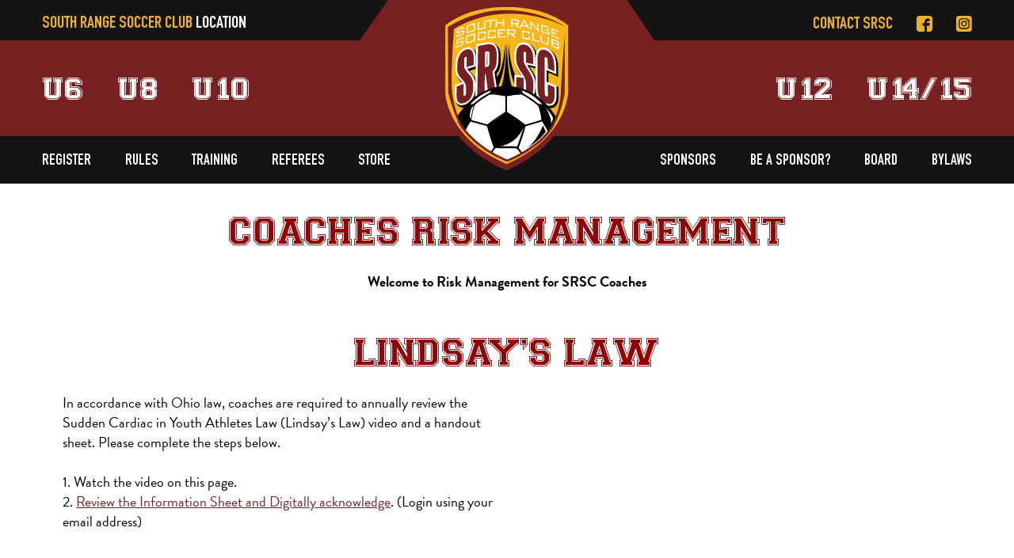

--- FILE ---
content_type: text/html; charset=UTF-8
request_url: https://southrangesoccerclub.com/lindsays-law-for-coaches/
body_size: 10890
content:
<!DOCTYPE html>
<html lang="en-US" prefix="og: http://ogp.me/ns# fb: http://ogp.me/ns/fb#"><head>
<link rel="apple-touch-icon" sizes="57x57" href="/fav/apple-icon-57x57.png">
<link rel="apple-touch-icon" sizes="60x60" href="/fav/apple-icon-60x60.png">
<link rel="apple-touch-icon" sizes="72x72" href="/fav/apple-icon-72x72.png">
<link rel="apple-touch-icon" sizes="76x76" href="/fav/apple-icon-76x76.png">
<link rel="apple-touch-icon" sizes="114x114" href="/fav/apple-icon-114x114.png">
<link rel="apple-touch-icon" sizes="120x120" href="/fav/apple-icon-120x120.png">
<link rel="apple-touch-icon" sizes="144x144" href="/fav/apple-icon-144x144.png">
<link rel="apple-touch-icon" sizes="152x152" href="/fav/apple-icon-152x152.png">
<link rel="apple-touch-icon" sizes="180x180" href="/fav/apple-icon-180x180.png">
<link rel="icon" type="image/png" sizes="192x192"  href="/fav/android-icon-192x192.png">
<link rel="icon" type="image/png" sizes="32x32" href="/fav/favicon-32x32.png">
<link rel="icon" type="image/png" sizes="96x96" href="/fav/favicon-96x96.png">
<link rel="icon" type="image/png" sizes="16x16" href="/fav/favicon-16x16.png">
<link rel="manifest" href="manifest.json">
<meta name="msapplication-TileColor" content="#ffffff">
<meta name="msapplication-TileImage" content="/fav/ms-icon-144x144.png">
<meta name="theme-color" content="#ffffff">
	<meta name="facebook-domain-verification" content="30imhpx3p3c6f0q72773vdedxasapx" />
	<meta charset="UTF-8" />
	<meta name="viewport" content="width=device-width" />
	<link rel="stylesheet" href="https://southrangesoccerclub.com/wp-content/themes/srsc/css/bootstrap.css">
	<link rel="stylesheet" href="https://southrangesoccerclub.com/wp-content/themes/srsc/css/hamburgers.css">
	<link href="https://fonts.googleapis.com/css?family=Open+Sans+Condensed" rel="stylesheet">
	<link rel="stylesheet" type="text/css" href="https://southrangesoccerclub.com/wp-content/themes/srsc/style.css" />
	<script src="https://southrangesoccerclub.com/wp-content/themes/srsc/js/jquery-2.2.3.min.js"></script>
	<script src="https://southrangesoccerclub.com/wp-content/themes/srsc/js/bootstrap.js"></script>
	<link rel="stylesheet" href="https://use.typekit.net/sah8ewy.css">
	
<meta name='robots' content='index, follow, max-image-preview:large, max-snippet:-1, max-video-preview:-1' />
	<style>img:is([sizes="auto" i], [sizes^="auto," i]) { contain-intrinsic-size: 3000px 1500px }</style>
	
	<!-- This site is optimized with the Yoast SEO plugin v25.9 - https://yoast.com/wordpress/plugins/seo/ -->
	<title>Coaches Risk Management - South Range Soccer Club</title>
	<link rel="canonical" href="https://southrangesoccerclub.com/lindsays-law-for-coaches/" />
	<meta property="og:locale" content="en_US" />
	<meta property="og:type" content="article" />
	<meta property="og:title" content="Coaches Risk Management - South Range Soccer Club" />
	<meta property="og:description" content="Welcome to Risk Management for SRSC Coaches Lindsay&#8217;s Law In accordance with Ohio law, coaches are required to annually review the Sudden Cardiac in Youth Athletes Law (Lindsay’s Law) video and a handout sheet. Please complete the steps below. 1. Watch the video on this page. 2. Review the Information Sheet and Digitally acknowledge. (Login [&hellip;]" />
	<meta property="og:url" content="https://southrangesoccerclub.com/lindsays-law-for-coaches/" />
	<meta property="og:site_name" content="South Range Soccer Club" />
	<meta property="article:modified_time" content="2024-08-04T06:13:22+00:00" />
	<meta name="twitter:card" content="summary_large_image" />
	<meta name="twitter:label1" content="Est. reading time" />
	<meta name="twitter:data1" content="1 minute" />
	<script type="application/ld+json" class="yoast-schema-graph">{"@context":"https://schema.org","@graph":[{"@type":"WebPage","@id":"https://southrangesoccerclub.com/lindsays-law-for-coaches/","url":"https://southrangesoccerclub.com/lindsays-law-for-coaches/","name":"Coaches Risk Management - South Range Soccer Club","isPartOf":{"@id":"https://southrangesoccerclub.com/#website"},"datePublished":"2024-07-24T03:48:09+00:00","dateModified":"2024-08-04T06:13:22+00:00","breadcrumb":{"@id":"https://southrangesoccerclub.com/lindsays-law-for-coaches/#breadcrumb"},"inLanguage":"en-US","potentialAction":[{"@type":"ReadAction","target":["https://southrangesoccerclub.com/lindsays-law-for-coaches/"]}]},{"@type":"BreadcrumbList","@id":"https://southrangesoccerclub.com/lindsays-law-for-coaches/#breadcrumb","itemListElement":[{"@type":"ListItem","position":1,"name":"Home","item":"https://southrangesoccerclub.com/"},{"@type":"ListItem","position":2,"name":"Coaches Risk Management"}]},{"@type":"WebSite","@id":"https://southrangesoccerclub.com/#website","url":"https://southrangesoccerclub.com/","name":"South Range Soccer Club","description":"Youth Soccer Club - Ages 4-14","potentialAction":[{"@type":"SearchAction","target":{"@type":"EntryPoint","urlTemplate":"https://southrangesoccerclub.com/?s={search_term_string}"},"query-input":{"@type":"PropertyValueSpecification","valueRequired":true,"valueName":"search_term_string"}}],"inLanguage":"en-US"}]}</script>
	<!-- / Yoast SEO plugin. -->


<link rel="alternate" type="application/rss+xml" title="South Range Soccer Club &raquo; Feed" href="https://southrangesoccerclub.com/feed/" />
<script type="text/javascript">
/* <![CDATA[ */
window._wpemojiSettings = {"baseUrl":"https:\/\/s.w.org\/images\/core\/emoji\/16.0.1\/72x72\/","ext":".png","svgUrl":"https:\/\/s.w.org\/images\/core\/emoji\/16.0.1\/svg\/","svgExt":".svg","source":{"concatemoji":"https:\/\/southrangesoccerclub.com\/wp-includes\/js\/wp-emoji-release.min.js?ver=6.8.2"}};
/*! This file is auto-generated */
!function(s,n){var o,i,e;function c(e){try{var t={supportTests:e,timestamp:(new Date).valueOf()};sessionStorage.setItem(o,JSON.stringify(t))}catch(e){}}function p(e,t,n){e.clearRect(0,0,e.canvas.width,e.canvas.height),e.fillText(t,0,0);var t=new Uint32Array(e.getImageData(0,0,e.canvas.width,e.canvas.height).data),a=(e.clearRect(0,0,e.canvas.width,e.canvas.height),e.fillText(n,0,0),new Uint32Array(e.getImageData(0,0,e.canvas.width,e.canvas.height).data));return t.every(function(e,t){return e===a[t]})}function u(e,t){e.clearRect(0,0,e.canvas.width,e.canvas.height),e.fillText(t,0,0);for(var n=e.getImageData(16,16,1,1),a=0;a<n.data.length;a++)if(0!==n.data[a])return!1;return!0}function f(e,t,n,a){switch(t){case"flag":return n(e,"\ud83c\udff3\ufe0f\u200d\u26a7\ufe0f","\ud83c\udff3\ufe0f\u200b\u26a7\ufe0f")?!1:!n(e,"\ud83c\udde8\ud83c\uddf6","\ud83c\udde8\u200b\ud83c\uddf6")&&!n(e,"\ud83c\udff4\udb40\udc67\udb40\udc62\udb40\udc65\udb40\udc6e\udb40\udc67\udb40\udc7f","\ud83c\udff4\u200b\udb40\udc67\u200b\udb40\udc62\u200b\udb40\udc65\u200b\udb40\udc6e\u200b\udb40\udc67\u200b\udb40\udc7f");case"emoji":return!a(e,"\ud83e\udedf")}return!1}function g(e,t,n,a){var r="undefined"!=typeof WorkerGlobalScope&&self instanceof WorkerGlobalScope?new OffscreenCanvas(300,150):s.createElement("canvas"),o=r.getContext("2d",{willReadFrequently:!0}),i=(o.textBaseline="top",o.font="600 32px Arial",{});return e.forEach(function(e){i[e]=t(o,e,n,a)}),i}function t(e){var t=s.createElement("script");t.src=e,t.defer=!0,s.head.appendChild(t)}"undefined"!=typeof Promise&&(o="wpEmojiSettingsSupports",i=["flag","emoji"],n.supports={everything:!0,everythingExceptFlag:!0},e=new Promise(function(e){s.addEventListener("DOMContentLoaded",e,{once:!0})}),new Promise(function(t){var n=function(){try{var e=JSON.parse(sessionStorage.getItem(o));if("object"==typeof e&&"number"==typeof e.timestamp&&(new Date).valueOf()<e.timestamp+604800&&"object"==typeof e.supportTests)return e.supportTests}catch(e){}return null}();if(!n){if("undefined"!=typeof Worker&&"undefined"!=typeof OffscreenCanvas&&"undefined"!=typeof URL&&URL.createObjectURL&&"undefined"!=typeof Blob)try{var e="postMessage("+g.toString()+"("+[JSON.stringify(i),f.toString(),p.toString(),u.toString()].join(",")+"));",a=new Blob([e],{type:"text/javascript"}),r=new Worker(URL.createObjectURL(a),{name:"wpTestEmojiSupports"});return void(r.onmessage=function(e){c(n=e.data),r.terminate(),t(n)})}catch(e){}c(n=g(i,f,p,u))}t(n)}).then(function(e){for(var t in e)n.supports[t]=e[t],n.supports.everything=n.supports.everything&&n.supports[t],"flag"!==t&&(n.supports.everythingExceptFlag=n.supports.everythingExceptFlag&&n.supports[t]);n.supports.everythingExceptFlag=n.supports.everythingExceptFlag&&!n.supports.flag,n.DOMReady=!1,n.readyCallback=function(){n.DOMReady=!0}}).then(function(){return e}).then(function(){var e;n.supports.everything||(n.readyCallback(),(e=n.source||{}).concatemoji?t(e.concatemoji):e.wpemoji&&e.twemoji&&(t(e.twemoji),t(e.wpemoji)))}))}((window,document),window._wpemojiSettings);
/* ]]> */
</script>
<style id='wp-emoji-styles-inline-css' type='text/css'>

	img.wp-smiley, img.emoji {
		display: inline !important;
		border: none !important;
		box-shadow: none !important;
		height: 1em !important;
		width: 1em !important;
		margin: 0 0.07em !important;
		vertical-align: -0.1em !important;
		background: none !important;
		padding: 0 !important;
	}
</style>
<link rel='stylesheet' id='wp-block-library-css' href='https://southrangesoccerclub.com/wp-includes/css/dist/block-library/style.min.css?ver=6.8.2' type='text/css' media='all' />
<style id='classic-theme-styles-inline-css' type='text/css'>
/*! This file is auto-generated */
.wp-block-button__link{color:#fff;background-color:#32373c;border-radius:9999px;box-shadow:none;text-decoration:none;padding:calc(.667em + 2px) calc(1.333em + 2px);font-size:1.125em}.wp-block-file__button{background:#32373c;color:#fff;text-decoration:none}
</style>
<style id='global-styles-inline-css' type='text/css'>
:root{--wp--preset--aspect-ratio--square: 1;--wp--preset--aspect-ratio--4-3: 4/3;--wp--preset--aspect-ratio--3-4: 3/4;--wp--preset--aspect-ratio--3-2: 3/2;--wp--preset--aspect-ratio--2-3: 2/3;--wp--preset--aspect-ratio--16-9: 16/9;--wp--preset--aspect-ratio--9-16: 9/16;--wp--preset--color--black: #000000;--wp--preset--color--cyan-bluish-gray: #abb8c3;--wp--preset--color--white: #ffffff;--wp--preset--color--pale-pink: #f78da7;--wp--preset--color--vivid-red: #cf2e2e;--wp--preset--color--luminous-vivid-orange: #ff6900;--wp--preset--color--luminous-vivid-amber: #fcb900;--wp--preset--color--light-green-cyan: #7bdcb5;--wp--preset--color--vivid-green-cyan: #00d084;--wp--preset--color--pale-cyan-blue: #8ed1fc;--wp--preset--color--vivid-cyan-blue: #0693e3;--wp--preset--color--vivid-purple: #9b51e0;--wp--preset--gradient--vivid-cyan-blue-to-vivid-purple: linear-gradient(135deg,rgba(6,147,227,1) 0%,rgb(155,81,224) 100%);--wp--preset--gradient--light-green-cyan-to-vivid-green-cyan: linear-gradient(135deg,rgb(122,220,180) 0%,rgb(0,208,130) 100%);--wp--preset--gradient--luminous-vivid-amber-to-luminous-vivid-orange: linear-gradient(135deg,rgba(252,185,0,1) 0%,rgba(255,105,0,1) 100%);--wp--preset--gradient--luminous-vivid-orange-to-vivid-red: linear-gradient(135deg,rgba(255,105,0,1) 0%,rgb(207,46,46) 100%);--wp--preset--gradient--very-light-gray-to-cyan-bluish-gray: linear-gradient(135deg,rgb(238,238,238) 0%,rgb(169,184,195) 100%);--wp--preset--gradient--cool-to-warm-spectrum: linear-gradient(135deg,rgb(74,234,220) 0%,rgb(151,120,209) 20%,rgb(207,42,186) 40%,rgb(238,44,130) 60%,rgb(251,105,98) 80%,rgb(254,248,76) 100%);--wp--preset--gradient--blush-light-purple: linear-gradient(135deg,rgb(255,206,236) 0%,rgb(152,150,240) 100%);--wp--preset--gradient--blush-bordeaux: linear-gradient(135deg,rgb(254,205,165) 0%,rgb(254,45,45) 50%,rgb(107,0,62) 100%);--wp--preset--gradient--luminous-dusk: linear-gradient(135deg,rgb(255,203,112) 0%,rgb(199,81,192) 50%,rgb(65,88,208) 100%);--wp--preset--gradient--pale-ocean: linear-gradient(135deg,rgb(255,245,203) 0%,rgb(182,227,212) 50%,rgb(51,167,181) 100%);--wp--preset--gradient--electric-grass: linear-gradient(135deg,rgb(202,248,128) 0%,rgb(113,206,126) 100%);--wp--preset--gradient--midnight: linear-gradient(135deg,rgb(2,3,129) 0%,rgb(40,116,252) 100%);--wp--preset--font-size--small: 13px;--wp--preset--font-size--medium: 20px;--wp--preset--font-size--large: 36px;--wp--preset--font-size--x-large: 42px;--wp--preset--spacing--20: 0.44rem;--wp--preset--spacing--30: 0.67rem;--wp--preset--spacing--40: 1rem;--wp--preset--spacing--50: 1.5rem;--wp--preset--spacing--60: 2.25rem;--wp--preset--spacing--70: 3.38rem;--wp--preset--spacing--80: 5.06rem;--wp--preset--shadow--natural: 6px 6px 9px rgba(0, 0, 0, 0.2);--wp--preset--shadow--deep: 12px 12px 50px rgba(0, 0, 0, 0.4);--wp--preset--shadow--sharp: 6px 6px 0px rgba(0, 0, 0, 0.2);--wp--preset--shadow--outlined: 6px 6px 0px -3px rgba(255, 255, 255, 1), 6px 6px rgba(0, 0, 0, 1);--wp--preset--shadow--crisp: 6px 6px 0px rgba(0, 0, 0, 1);}:where(.is-layout-flex){gap: 0.5em;}:where(.is-layout-grid){gap: 0.5em;}body .is-layout-flex{display: flex;}.is-layout-flex{flex-wrap: wrap;align-items: center;}.is-layout-flex > :is(*, div){margin: 0;}body .is-layout-grid{display: grid;}.is-layout-grid > :is(*, div){margin: 0;}:where(.wp-block-columns.is-layout-flex){gap: 2em;}:where(.wp-block-columns.is-layout-grid){gap: 2em;}:where(.wp-block-post-template.is-layout-flex){gap: 1.25em;}:where(.wp-block-post-template.is-layout-grid){gap: 1.25em;}.has-black-color{color: var(--wp--preset--color--black) !important;}.has-cyan-bluish-gray-color{color: var(--wp--preset--color--cyan-bluish-gray) !important;}.has-white-color{color: var(--wp--preset--color--white) !important;}.has-pale-pink-color{color: var(--wp--preset--color--pale-pink) !important;}.has-vivid-red-color{color: var(--wp--preset--color--vivid-red) !important;}.has-luminous-vivid-orange-color{color: var(--wp--preset--color--luminous-vivid-orange) !important;}.has-luminous-vivid-amber-color{color: var(--wp--preset--color--luminous-vivid-amber) !important;}.has-light-green-cyan-color{color: var(--wp--preset--color--light-green-cyan) !important;}.has-vivid-green-cyan-color{color: var(--wp--preset--color--vivid-green-cyan) !important;}.has-pale-cyan-blue-color{color: var(--wp--preset--color--pale-cyan-blue) !important;}.has-vivid-cyan-blue-color{color: var(--wp--preset--color--vivid-cyan-blue) !important;}.has-vivid-purple-color{color: var(--wp--preset--color--vivid-purple) !important;}.has-black-background-color{background-color: var(--wp--preset--color--black) !important;}.has-cyan-bluish-gray-background-color{background-color: var(--wp--preset--color--cyan-bluish-gray) !important;}.has-white-background-color{background-color: var(--wp--preset--color--white) !important;}.has-pale-pink-background-color{background-color: var(--wp--preset--color--pale-pink) !important;}.has-vivid-red-background-color{background-color: var(--wp--preset--color--vivid-red) !important;}.has-luminous-vivid-orange-background-color{background-color: var(--wp--preset--color--luminous-vivid-orange) !important;}.has-luminous-vivid-amber-background-color{background-color: var(--wp--preset--color--luminous-vivid-amber) !important;}.has-light-green-cyan-background-color{background-color: var(--wp--preset--color--light-green-cyan) !important;}.has-vivid-green-cyan-background-color{background-color: var(--wp--preset--color--vivid-green-cyan) !important;}.has-pale-cyan-blue-background-color{background-color: var(--wp--preset--color--pale-cyan-blue) !important;}.has-vivid-cyan-blue-background-color{background-color: var(--wp--preset--color--vivid-cyan-blue) !important;}.has-vivid-purple-background-color{background-color: var(--wp--preset--color--vivid-purple) !important;}.has-black-border-color{border-color: var(--wp--preset--color--black) !important;}.has-cyan-bluish-gray-border-color{border-color: var(--wp--preset--color--cyan-bluish-gray) !important;}.has-white-border-color{border-color: var(--wp--preset--color--white) !important;}.has-pale-pink-border-color{border-color: var(--wp--preset--color--pale-pink) !important;}.has-vivid-red-border-color{border-color: var(--wp--preset--color--vivid-red) !important;}.has-luminous-vivid-orange-border-color{border-color: var(--wp--preset--color--luminous-vivid-orange) !important;}.has-luminous-vivid-amber-border-color{border-color: var(--wp--preset--color--luminous-vivid-amber) !important;}.has-light-green-cyan-border-color{border-color: var(--wp--preset--color--light-green-cyan) !important;}.has-vivid-green-cyan-border-color{border-color: var(--wp--preset--color--vivid-green-cyan) !important;}.has-pale-cyan-blue-border-color{border-color: var(--wp--preset--color--pale-cyan-blue) !important;}.has-vivid-cyan-blue-border-color{border-color: var(--wp--preset--color--vivid-cyan-blue) !important;}.has-vivid-purple-border-color{border-color: var(--wp--preset--color--vivid-purple) !important;}.has-vivid-cyan-blue-to-vivid-purple-gradient-background{background: var(--wp--preset--gradient--vivid-cyan-blue-to-vivid-purple) !important;}.has-light-green-cyan-to-vivid-green-cyan-gradient-background{background: var(--wp--preset--gradient--light-green-cyan-to-vivid-green-cyan) !important;}.has-luminous-vivid-amber-to-luminous-vivid-orange-gradient-background{background: var(--wp--preset--gradient--luminous-vivid-amber-to-luminous-vivid-orange) !important;}.has-luminous-vivid-orange-to-vivid-red-gradient-background{background: var(--wp--preset--gradient--luminous-vivid-orange-to-vivid-red) !important;}.has-very-light-gray-to-cyan-bluish-gray-gradient-background{background: var(--wp--preset--gradient--very-light-gray-to-cyan-bluish-gray) !important;}.has-cool-to-warm-spectrum-gradient-background{background: var(--wp--preset--gradient--cool-to-warm-spectrum) !important;}.has-blush-light-purple-gradient-background{background: var(--wp--preset--gradient--blush-light-purple) !important;}.has-blush-bordeaux-gradient-background{background: var(--wp--preset--gradient--blush-bordeaux) !important;}.has-luminous-dusk-gradient-background{background: var(--wp--preset--gradient--luminous-dusk) !important;}.has-pale-ocean-gradient-background{background: var(--wp--preset--gradient--pale-ocean) !important;}.has-electric-grass-gradient-background{background: var(--wp--preset--gradient--electric-grass) !important;}.has-midnight-gradient-background{background: var(--wp--preset--gradient--midnight) !important;}.has-small-font-size{font-size: var(--wp--preset--font-size--small) !important;}.has-medium-font-size{font-size: var(--wp--preset--font-size--medium) !important;}.has-large-font-size{font-size: var(--wp--preset--font-size--large) !important;}.has-x-large-font-size{font-size: var(--wp--preset--font-size--x-large) !important;}
:where(.wp-block-post-template.is-layout-flex){gap: 1.25em;}:where(.wp-block-post-template.is-layout-grid){gap: 1.25em;}
:where(.wp-block-columns.is-layout-flex){gap: 2em;}:where(.wp-block-columns.is-layout-grid){gap: 2em;}
:root :where(.wp-block-pullquote){font-size: 1.5em;line-height: 1.6;}
</style>
<link rel='stylesheet' id='wpcf7-stripe-css' href='https://southrangesoccerclub.com/wp-content/plugins/contact-form-7/modules/stripe/style.css?ver=6.1.1' type='text/css' media='all' />
<link rel='stylesheet' id='contact-form-7-css' href='https://southrangesoccerclub.com/wp-content/plugins/contact-form-7/includes/css/styles.css?ver=6.1.1' type='text/css' media='all' />
<link rel='stylesheet' id='easy-swipebox-css' href='https://southrangesoccerclub.com/wp-content/plugins/easy-swipebox/public/css/swipebox.min.css?ver=1.1.2' type='text/css' media='all' />
<link rel='stylesheet' id='events-manager-css' href='https://southrangesoccerclub.com/wp-content/plugins/events-manager/includes/css/events-manager.min.css?ver=7.1.7' type='text/css' media='all' />
<style id='events-manager-inline-css' type='text/css'>
body .em { --font-family : inherit; --font-weight : inherit; --font-size : 1em; --line-height : inherit; }
</style>
<link rel='stylesheet' id='wpcf7-redirect-script-frontend-css' href='https://southrangesoccerclub.com/wp-content/plugins/wpcf7-redirect/build/assets/frontend-script.css?ver=2c532d7e2be36f6af233' type='text/css' media='all' />
<link rel='stylesheet' id='wp-fullcalendar-css' href='https://southrangesoccerclub.com/wp-content/plugins/wp-fullcalendar/includes/css/main.css?ver=1.6' type='text/css' media='all' />
<link rel='stylesheet' id='wp-fullcalendar-tippy-light-border-css' href='https://southrangesoccerclub.com/wp-content/plugins/wp-fullcalendar/includes/css/tippy/light-border.css?ver=1.6' type='text/css' media='all' />
<link rel='stylesheet' id='jquery-ui-css' href='https://southrangesoccerclub.com/wp-content/plugins/wp-fullcalendar/includes/css/jquery-ui/ui-lightness/jquery-ui.min.css?ver=1.6' type='text/css' media='all' />
<link rel='stylesheet' id='jquery-ui-theme-css' href='https://southrangesoccerclub.com/wp-content/plugins/wp-fullcalendar/includes/css/jquery-ui/ui-lightness/theme.css?ver=1.6' type='text/css' media='all' />
<link rel='stylesheet' id='cf7cf-style-css' href='https://southrangesoccerclub.com/wp-content/plugins/cf7-conditional-fields/style.css?ver=2.6.3' type='text/css' media='all' />
<script type="text/javascript" src="https://southrangesoccerclub.com/wp-includes/js/jquery/jquery.min.js?ver=3.7.1" id="jquery-core-js"></script>
<script type="text/javascript" src="https://southrangesoccerclub.com/wp-includes/js/jquery/jquery-migrate.min.js?ver=3.4.1" id="jquery-migrate-js"></script>
<script type="text/javascript" src="https://southrangesoccerclub.com/wp-includes/js/jquery/ui/core.min.js?ver=1.13.3" id="jquery-ui-core-js"></script>
<script type="text/javascript" src="https://southrangesoccerclub.com/wp-includes/js/jquery/ui/mouse.min.js?ver=1.13.3" id="jquery-ui-mouse-js"></script>
<script type="text/javascript" src="https://southrangesoccerclub.com/wp-includes/js/jquery/ui/sortable.min.js?ver=1.13.3" id="jquery-ui-sortable-js"></script>
<script type="text/javascript" src="https://southrangesoccerclub.com/wp-includes/js/jquery/ui/datepicker.min.js?ver=1.13.3" id="jquery-ui-datepicker-js"></script>
<script type="text/javascript" id="jquery-ui-datepicker-js-after">
/* <![CDATA[ */
jQuery(function(jQuery){jQuery.datepicker.setDefaults({"closeText":"Close","currentText":"Today","monthNames":["January","February","March","April","May","June","July","August","September","October","November","December"],"monthNamesShort":["Jan","Feb","Mar","Apr","May","Jun","Jul","Aug","Sep","Oct","Nov","Dec"],"nextText":"Next","prevText":"Previous","dayNames":["Sunday","Monday","Tuesday","Wednesday","Thursday","Friday","Saturday"],"dayNamesShort":["Sun","Mon","Tue","Wed","Thu","Fri","Sat"],"dayNamesMin":["S","M","T","W","T","F","S"],"dateFormat":"MM d, yy","firstDay":1,"isRTL":false});});
/* ]]> */
</script>
<script type="text/javascript" src="https://southrangesoccerclub.com/wp-includes/js/jquery/ui/resizable.min.js?ver=1.13.3" id="jquery-ui-resizable-js"></script>
<script type="text/javascript" src="https://southrangesoccerclub.com/wp-includes/js/jquery/ui/draggable.min.js?ver=1.13.3" id="jquery-ui-draggable-js"></script>
<script type="text/javascript" src="https://southrangesoccerclub.com/wp-includes/js/jquery/ui/controlgroup.min.js?ver=1.13.3" id="jquery-ui-controlgroup-js"></script>
<script type="text/javascript" src="https://southrangesoccerclub.com/wp-includes/js/jquery/ui/checkboxradio.min.js?ver=1.13.3" id="jquery-ui-checkboxradio-js"></script>
<script type="text/javascript" src="https://southrangesoccerclub.com/wp-includes/js/jquery/ui/button.min.js?ver=1.13.3" id="jquery-ui-button-js"></script>
<script type="text/javascript" src="https://southrangesoccerclub.com/wp-includes/js/jquery/ui/dialog.min.js?ver=1.13.3" id="jquery-ui-dialog-js"></script>
<script type="text/javascript" id="events-manager-js-extra">
/* <![CDATA[ */
var EM = {"ajaxurl":"https:\/\/southrangesoccerclub.com\/wp-admin\/admin-ajax.php","locationajaxurl":"https:\/\/southrangesoccerclub.com\/wp-admin\/admin-ajax.php?action=locations_search","firstDay":"1","locale":"en","dateFormat":"yy-mm-dd","ui_css":"https:\/\/southrangesoccerclub.com\/wp-content\/plugins\/events-manager\/includes\/css\/jquery-ui\/build.min.css","show24hours":"0","is_ssl":"1","autocomplete_limit":"10","calendar":{"breakpoints":{"small":560,"medium":908,"large":false}},"phone":"","datepicker":{"format":"d\/m\/Y"},"search":{"breakpoints":{"small":650,"medium":850,"full":false}},"url":"https:\/\/southrangesoccerclub.com\/wp-content\/plugins\/events-manager","assets":{"input.em-uploader":{"js":{"em-uploader":{"url":"https:\/\/southrangesoccerclub.com\/wp-content\/plugins\/events-manager\/includes\/js\/em-uploader.js?v=7.1.7","event":"em_uploader_ready"}}},".em-recurrence-sets, .em-timezone":{"js":{"luxon":{"url":"luxon\/luxon.js?v=7.1.7","event":"em_luxon_ready"}}},".em-booking-form, #em-booking-form, .em-booking-recurring, .em-event-booking-form":{"js":{"em-bookings":{"url":"https:\/\/southrangesoccerclub.com\/wp-content\/plugins\/events-manager\/includes\/js\/bookingsform.js?v=7.1.7","event":"em_booking_form_js_loaded"}}},"#em-opt-archetypes":{"js":{"archetypes":"https:\/\/southrangesoccerclub.com\/wp-content\/plugins\/events-manager\/includes\/js\/admin-archetype-editor.js?v=7.1.7","archetypes_ms":"https:\/\/southrangesoccerclub.com\/wp-content\/plugins\/events-manager\/includes\/js\/admin-archetypes.js?v=7.1.7","qs":"qs\/qs.js?v=7.1.7"}}},"cached":"","google_maps_api":"AIzaSyCBkygE8ekNXsUsqYIfi45SprCUboHfXVY","bookingInProgress":"Please wait while the booking is being submitted.","tickets_save":"Save Ticket","bookingajaxurl":"https:\/\/southrangesoccerclub.com\/wp-admin\/admin-ajax.php","bookings_export_save":"Export Bookings","bookings_settings_save":"Save Settings","booking_delete":"Are you sure you want to delete?","booking_offset":"30","bookings":{"submit_button":{"text":{"default":"Send your booking","free":"Send your booking","payment":"Send your booking","processing":"Processing ..."}},"update_listener":""},"bb_full":"Sold Out","bb_book":"Book Now","bb_booking":"Booking...","bb_booked":"Booking Submitted","bb_error":"Booking Error. Try again?","bb_cancel":"Cancel","bb_canceling":"Canceling...","bb_cancelled":"Cancelled","bb_cancel_error":"Cancellation Error. Try again?","txt_search":"Search","txt_searching":"Searching...","txt_loading":"Loading...","event_detach_warning":"Are you sure you want to detach this event? By doing so, this event will be independent of the recurring set of events.","delete_recurrence_warning":"Are you sure you want to delete all recurrences of this event? All events will be moved to trash.","disable_bookings_warning":"Are you sure you want to disable bookings? If you do this and save, you will lose all previous bookings. If you wish to prevent further bookings, reduce the number of spaces available to the amount of bookings you currently have","booking_warning_cancel":"Are you sure you want to cancel your booking?"};
/* ]]> */
</script>
<script type="text/javascript" src="https://southrangesoccerclub.com/wp-content/plugins/events-manager/includes/js/events-manager.js?ver=7.1.7" id="events-manager-js"></script>
<script type="text/javascript" src="https://southrangesoccerclub.com/wp-includes/js/jquery/ui/menu.min.js?ver=1.13.3" id="jquery-ui-menu-js"></script>
<script type="text/javascript" src="https://southrangesoccerclub.com/wp-includes/js/jquery/ui/selectmenu.min.js?ver=1.13.3" id="jquery-ui-selectmenu-js"></script>
<script type="text/javascript" src="https://southrangesoccerclub.com/wp-includes/js/jquery/ui/tooltip.min.js?ver=1.13.3" id="jquery-ui-tooltip-js"></script>
<script type="text/javascript" src="https://southrangesoccerclub.com/wp-includes/js/dist/vendor/moment.min.js?ver=2.30.1" id="moment-js"></script>
<script type="text/javascript" id="moment-js-after">
/* <![CDATA[ */
moment.updateLocale( 'en_US', {"months":["January","February","March","April","May","June","July","August","September","October","November","December"],"monthsShort":["Jan","Feb","Mar","Apr","May","Jun","Jul","Aug","Sep","Oct","Nov","Dec"],"weekdays":["Sunday","Monday","Tuesday","Wednesday","Thursday","Friday","Saturday"],"weekdaysShort":["Sun","Mon","Tue","Wed","Thu","Fri","Sat"],"week":{"dow":1},"longDateFormat":{"LT":"g:i a","LTS":null,"L":null,"LL":"F j, Y","LLL":"F j, Y g:i a","LLLL":null}} );
/* ]]> */
</script>
<script type="text/javascript" id="wp-fullcalendar-js-extra">
/* <![CDATA[ */
var WPFC = {"ajaxurl":"https:\/\/southrangesoccerclub.com\/wp-admin\/admin-ajax.php?action=WP_FullCalendar","firstDay":"1","wpfc_theme":"jquery-ui","wpfc_limit":"3","wpfc_limit_txt":"more ...","timeFormat":"h(:mm)A","defaultView":"month","weekends":"true","header":{"left":"prev,next today","center":"title","right":"month,basicWeek,basicDay"},"wpfc_qtips":"1","tippy_theme":"light-border","tippy_placement":"bottom","tippy_loading":"Loading..."};
/* ]]> */
</script>
<script type="text/javascript" src="https://southrangesoccerclub.com/wp-content/plugins/wp-fullcalendar/includes/js/main.js?ver=1.6" id="wp-fullcalendar-js"></script>
<link rel="https://api.w.org/" href="https://southrangesoccerclub.com/wp-json/" /><link rel="alternate" title="JSON" type="application/json" href="https://southrangesoccerclub.com/wp-json/wp/v2/pages/1552" /><link rel="EditURI" type="application/rsd+xml" title="RSD" href="https://southrangesoccerclub.com/xmlrpc.php?rsd" />
<meta name="generator" content="WordPress 6.8.2" />
<link rel='shortlink' href='https://southrangesoccerclub.com/?p=1552' />
<link rel="alternate" title="oEmbed (JSON)" type="application/json+oembed" href="https://southrangesoccerclub.com/wp-json/oembed/1.0/embed?url=https%3A%2F%2Fsouthrangesoccerclub.com%2Flindsays-law-for-coaches%2F" />
<link rel="alternate" title="oEmbed (XML)" type="text/xml+oembed" href="https://southrangesoccerclub.com/wp-json/oembed/1.0/embed?url=https%3A%2F%2Fsouthrangesoccerclub.com%2Flindsays-law-for-coaches%2F&#038;format=xml" />

<!-- Meta Pixel Code -->
<script type='text/javascript'>
!function(f,b,e,v,n,t,s){if(f.fbq)return;n=f.fbq=function(){n.callMethod?
n.callMethod.apply(n,arguments):n.queue.push(arguments)};if(!f._fbq)f._fbq=n;
n.push=n;n.loaded=!0;n.version='2.0';n.queue=[];t=b.createElement(e);t.async=!0;
t.src=v;s=b.getElementsByTagName(e)[0];s.parentNode.insertBefore(t,s)}(window,
document,'script','https://connect.facebook.net/en_US/fbevents.js');
</script>
<!-- End Meta Pixel Code -->
<script type='text/javascript'>var url = window.location.origin + '?ob=open-bridge';
            fbq('set', 'openbridge', '727208052215740', url);
fbq('init', '727208052215740', {}, {
    "agent": "wordpress-6.8.2-4.1.5"
})</script><script type='text/javascript'>
    fbq('track', 'PageView', []);
  </script>
<!-- START - Open Graph and Twitter Card Tags 3.3.5 -->
 <!-- Facebook Open Graph -->
  <meta property="og:locale" content="en_US"/>
  <meta property="og:site_name" content="South Range Soccer Club"/>
  <meta property="og:title" content="Coaches Risk Management - South Range Soccer Club"/>
  <meta property="og:url" content="https://southrangesoccerclub.com/lindsays-law-for-coaches/"/>
  <meta property="og:type" content="article"/>
  <meta property="og:description" content="Welcome to Risk Management for SRSC Coaches Lindsay&#039;s Law In accordance with Ohio law, coaches are required to annually review the Sudden Cardiac in Youth Athletes Law (Lindsay’s Law) video and a handout sheet. Please complete the steps below. 1. Watch the video on this page. 2. Review t"/>
  <meta property="og:image" content="https://southrangesoccerclub.com/wp-content/uploads/2021/06/SRSC_LOGO2.jpg"/>
  <meta property="og:image:url" content="https://southrangesoccerclub.com/wp-content/uploads/2021/06/SRSC_LOGO2.jpg"/>
 <!-- Google+ / Schema.org -->
 <!-- Twitter Cards -->
  <meta name="twitter:title" content="Coaches Risk Management - South Range Soccer Club"/>
  <meta name="twitter:url" content="https://southrangesoccerclub.com/lindsays-law-for-coaches/"/>
  <meta name="twitter:description" content="Welcome to Risk Management for SRSC Coaches Lindsay&#039;s Law In accordance with Ohio law, coaches are required to annually review the Sudden Cardiac in Youth Athletes Law (Lindsay’s Law) video and a handout sheet. Please complete the steps below. 1. Watch the video on this page. 2. Review t"/>
  <meta name="twitter:image" content="https://southrangesoccerclub.com/wp-content/uploads/2021/06/SRSC_LOGO2.jpg"/>
  <meta name="twitter:card" content="summary_large_image"/>
 <!-- SEO -->
 <!-- Misc. tags -->
 <!-- is_singular | yoast_seo -->
<!-- END - Open Graph and Twitter Card Tags 3.3.5 -->
	
</head>
<body data-rsssl=1 class="wp-singular page-template-default page page-id-1552 wp-theme-srsc">
<div id="wrapper" class="hfeed">
<div id="bumper"></div>
<header id="header" role="banner">
<button class="hamburger hamburger--slider" type="button" id="toggle-menu">
<span class="hamburger-box">
<span class="hamburger-inner"></span>
</span>
</button><nav id="the-mobile-menu">	<div class="menu-mobile-menu-container"><ul id="menu-mobile-menu" class="menu"><li id="menu-item-80" class="menu-item menu-item-type-post_type menu-item-object-page menu-item-home menu-item-80"><a href="https://southrangesoccerclub.com/">Home</a></li>
<li id="menu-item-917" class="menu-item menu-item-type-post_type menu-item-object-page menu-item-917"><a href="https://southrangesoccerclub.com/store/">Store</a></li>
<li id="menu-item-1393" class="menu-item menu-item-type-post_type menu-item-object-page menu-item-1393"><a href="https://southrangesoccerclub.com/sponsors/">Sponsors</a></li>
<li id="menu-item-1335" class="menu-item menu-item-type-post_type menu-item-object-page menu-item-1335"><a href="https://southrangesoccerclub.com/community-sponsorship-program/">Be a Sponsor?</a></li>
<li id="menu-item-918" class="menu-item menu-item-type-post_type menu-item-object-page menu-item-918"><a href="https://southrangesoccerclub.com/training/">Training</a></li>
<li id="menu-item-795" class="menu-item menu-item-type-post_type menu-item-object-page menu-item-795"><a href="https://southrangesoccerclub.com/referee/">Be a Referee?</a></li>
<li id="menu-item-76" class="menu-item menu-item-type-post_type menu-item-object-page menu-item-76"><a href="https://southrangesoccerclub.com/rules/">Rules</a></li>
<li id="menu-item-74" class="menu-item menu-item-type-post_type menu-item-object-page menu-item-74"><a href="https://southrangesoccerclub.com/board/">Board</a></li>
<li id="menu-item-570" class="menu-item menu-item-type-post_type menu-item-object-page menu-item-570"><a href="https://southrangesoccerclub.com/bylaws/">Bylaws</a></li>
<li id="menu-item-666" class="menu-item menu-item-type-post_type menu-item-object-page menu-item-666"><a href="https://southrangesoccerclub.com/location/">Location</a></li>
<li id="menu-item-739" class="menu-item menu-item-type-post_type menu-item-object-page menu-item-739"><a href="https://southrangesoccerclub.com/contact-us/">Contact Us</a></li>
</ul></div></nav>
<section id="branding">
<div id="site-title"><a href="https://southrangesoccerclub.com"><img src="https://southrangesoccerclub.com/wp-content/themes/srsc/img/SRSC_Logo.svg"></a></div>
<div id="top-band" class="black-bg">
	<div class="col-sm-4 align-left">SOUTH RANGE SOCCER CLUB <span><a href="https://southrangesoccerclub.com/location/">LOCATION</a></span></div>
	<div class="col-sm-4"><img src="https://southrangesoccerclub.com/wp-content/themes/srsc/img/SRSC_TOP.png"></div>
	<div class="col-sm-4 align-right"><a href="https://southrangesoccerclub.com/contact-us">CONTACT SRSC</a>  <a href="https://www.facebook.com/South-Range-Soccer-Club-101910874686769/" target="_blank"><img src="https://southrangesoccerclub.com/wp-content/themes/srsc/img/SRSC_FB.svg"></a> <a href="https://www.instagram.com/southrangesoccerclub/" target="_blank"><img src="https://southrangesoccerclub.com/wp-content/themes/srsc/img/SRSC_IG.svg"></a></div>

	<div class="clear"></div>
	
	</div>
	 
	<div id="mid-bar" class="red-bg">
<div class="col-sm-6 align-left"><span><a href="#" >U6</a></span> <span><a href="#" >U8</a></span> <span><a href="#">U10</a></span></div>

	<div class="col-sm-6 align-right"><span><a href="#">U12</a></span> <span><a href="#" >U14/15</a></span></div>
		
	<div class="clear"></div>
	</div>
	
	<div id="nav-bar" class="black-bg">
	<div class="col-sm-6 align-left"><div class="menu-left-menu-container"><ul id="menu-left-menu" class="menu"><li id="menu-item-1828" class="menu-item menu-item-type-post_type menu-item-object-page menu-item-1828"><a href="https://southrangesoccerclub.com/register-to-play/">Register</a></li>
<li id="menu-item-54" class="menu-item menu-item-type-post_type menu-item-object-page menu-item-54"><a href="https://southrangesoccerclub.com/rules/">Rules</a></li>
<li id="menu-item-912" class="menu-item menu-item-type-post_type menu-item-object-page menu-item-912"><a href="https://southrangesoccerclub.com/training/">Training</a></li>
<li id="menu-item-796" class="menu-item menu-item-type-post_type menu-item-object-page menu-item-796"><a href="https://southrangesoccerclub.com/referee/">Referees</a></li>
<li id="menu-item-1514" class="menu-item menu-item-type-post_type menu-item-object-page menu-item-1514"><a href="https://southrangesoccerclub.com/store/">Store</a></li>
</ul></div></div>	

	<div class="col-sm-6 align-right"><div class="menu-right-menu-container"><ul id="menu-right-menu" class="menu"><li id="menu-item-1394" class="menu-item menu-item-type-post_type menu-item-object-page menu-item-1394"><a href="https://southrangesoccerclub.com/sponsors/">Sponsors</a></li>
<li id="menu-item-1334" class="menu-item menu-item-type-post_type menu-item-object-page menu-item-1334"><a href="https://southrangesoccerclub.com/community-sponsorship-program/">Be a Sponsor?</a></li>
<li id="menu-item-58" class="menu-item menu-item-type-post_type menu-item-object-page menu-item-58"><a href="https://southrangesoccerclub.com/board/">Board</a></li>
<li id="menu-item-572" class="menu-item menu-item-type-post_type menu-item-object-page menu-item-572"><a href="https://southrangesoccerclub.com/bylaws/">Bylaws</a></li>
</ul></div></div>

	<div class="clear"></div>
		
	</div>
</section>
</header>
<div id="container"><section id="content" role="main">
<article id="post-1552" class="post-1552 page type-page status-publish hentry">
<header class="header">
<h1 class="entry-title">Coaches Risk Management</h1>
</header>
<section class="entry-content">
<p style="text-align: center;"><strong>Welcome to Risk Management for SRSC Coaches</strong></p>
<h1>Lindsay&#8217;s Law</h1>
<div class="col-md-6">
<p>In accordance with Ohio law, coaches are required to annually review the Sudden Cardiac in Youth Athletes Law (Lindsay’s Law) video and a handout sheet. Please complete the steps below.</p>
<p>1. Watch the video on this page.<br />
2. <a style="text-decoration: underline;" href="https://southrangesoccerclub.com/coach-requirements/check.php" target="_blank" rel="noopener">Review the Information Sheet and Digitally acknowledge</a>. (Login using your email address)</p>
</div>
<div class="col-md-6"><iframe style="width: 100%; height: 25vw;" title="YouTube video player" src="https://www.youtube.com/embed/h3teQ3e_hoQ?si=_Fqbi81p1O-TKH1z" frameborder="0" allowfullscreen="allowfullscreen"><span data-mce-type="bookmark" style="display: inline-block; width: 0px; overflow: hidden; line-height: 0;" class="mce_SELRES_start">﻿</span></iframe></div>
<div style="clear: both;"></div>
<h1 style="padding-top: 2vw !important;">Concussion Training</h1>
<div class="col-md-12">
<p>Coaches must complete one of two online concussion trainings, as required by the State of Ohio &#8211; either the <a style="text-decoration: underline;" href="https://www.train.org/cdctrain/course/1089818/details" target="_blank" rel="noopener">CDC Heads Up</a> training or the <a style="text-decoration: underline;" href="https://nfhslearn.com/courses/concussion-in-sports-2" target="_blank" rel="noopener">NFHS Concussion training</a></p>
<p>1. Take a Concussion Training Course.<br />
2. Return to this page and <a style="text-decoration: underline;" href="https://southrangesoccerclub.com/coach-requirements/check.php" target="_blank" rel="noopener">Upload</a> your certificate to SRSC. (Login using your email address)</p>
</div>
<h2 style="margin-bottom: 0; padding-bottom: 0;">Verification Status</h2>
<p>Login anytime using your email address to view your risk management verification status.</p>
<p><a class="register-button" href="https://southrangesoccerclub.com/coach-requirements/check.php" target="_blank" rel="noopener">View Status</a></p>
<div class="entry-links"></div>
</section>
</article>
</section>
<aside id="sidebar" role="complementary">
</aside><div class="clear"></div>
</div>
<footer id="footer" class="black-bg" role="contentinfo">
	
	
	<div class="col-sm-4 align-left"><p>South Range Soccer Club Field<br/>
11300 Columbiana-Canfield Road<br/>
Canfield, Ohio 44406<br/>
		<a href="https://goo.gl/maps/Y6dSnJ19gRtTP3Ee8" target="_blank">Map</a></p></div>	
	<div class="col-sm-4"></div>
	<div class="col-sm-4 align-right"><p>Contact SRSC<br/>
PO Box 391<br/>
Canfield, Ohio 44406<br/>
<a href="mailto:southrangesoccerclub@gmail.com">Email</a>
</p></div>

	<div class="clear"></div>
	
	<div id="copyright">
&copy;2026 South Range Soccer Club, a 501(c)(3) Non-Profit Organization<br/><a href="http://www.webbersites.com">WebberSites Website Design & Development</a></div>
	

</footer>
</div>





<script>
	
	document.addEventListener('DOMContentLoaded', function() {
    const playerRadios = document.querySelectorAll('input[name="players"]');

    function handlePlayerSelection() {
        const selectedValue = this.value;
        document.getElementById('player-2').style.display = selectedValue >= 2 ? 'block' : 'none';
        document.getElementById('player-3').style.display = selectedValue == 3 ? 'block' : 'none';
    }

    playerRadios.forEach(function(radio) {
        radio.addEventListener('change', handlePlayerSelection);
    });
});

	
		
$(document).ready(function() {
  var $videoSlide = $("#videoSlide");

  $videoSlide.on("ended", function() {
	 
    $("#myCarousel").carousel("next");
  });
});
	
	

	$( "#toggle-menu" ).click(function() {  $( "#the-mobile-menu" ).slideToggle( "slow", function() {  });});
	
	setTimeout(function(){$('#myModal').modal('show');}, 0);
	
	
	
			
$(function() {
    $(window).on("scroll", function() {
        if($(window).scrollTop() > 50) {
            $("#header").addClass("active");
        } else {
            //remove the background property so it comes transparent again (defined in your css)
           $("#header").removeClass("active");
        }
		
    });
});
	
	 $('.carousel').carousel({
    pause: "true"
});

	

	//mobile menu hamburger.css
    var forEach=function(t,o,r){if("[object Object]"===Object.prototype.toString.call(t))for(var c in t)Object.prototype.hasOwnProperty.call(t,c)&&o.call(r,t[c],c,t);else for(var e=0,l=t.length;l>e;e++)o.call(r,t[e],e,t)};

    var hamburgers = document.querySelectorAll(".hamburger");
    if (hamburgers.length > 0) {
      forEach(hamburgers, function(hamburger) {
        hamburger.addEventListener("click", function() {
          this.classList.toggle("is-active");
			
			$( "#menu" ).slideToggle( "slow", function() {  });
			$( "#menu-overlay" ).fadeToggle( "slow", function() {  });
			
        }, false);
      });
    }
	
	

	


	
	


</script>




<script type="speculationrules">
{"prefetch":[{"source":"document","where":{"and":[{"href_matches":"\/*"},{"not":{"href_matches":["\/wp-*.php","\/wp-admin\/*","\/wp-content\/uploads\/*","\/wp-content\/*","\/wp-content\/plugins\/*","\/wp-content\/themes\/srsc\/*","\/*\\?(.+)"]}},{"not":{"selector_matches":"a[rel~=\"nofollow\"]"}},{"not":{"selector_matches":".no-prefetch, .no-prefetch a"}}]},"eagerness":"conservative"}]}
</script>
		<script type="text/javascript">
			(function() {
				let targetObjectName = 'EM';
				if ( typeof window[targetObjectName] === 'object' && window[targetObjectName] !== null ) {
					Object.assign( window[targetObjectName], []);
				} else {
					console.warn( 'Could not merge extra data: window.' + targetObjectName + ' not found or not an object.' );
				}
			})();
		</script>
		    <!-- Meta Pixel Event Code -->
    <script type='text/javascript'>
        document.addEventListener( 'wpcf7mailsent', function( event ) {
        if( "fb_pxl_code" in event.detail.apiResponse){
            eval(event.detail.apiResponse.fb_pxl_code);
        }
        }, false );
    </script>
    <!-- End Meta Pixel Event Code -->
        <div id='fb-pxl-ajax-code'></div><script type="text/javascript" src="https://southrangesoccerclub.com/wp-includes/js/dist/hooks.min.js?ver=4d63a3d491d11ffd8ac6" id="wp-hooks-js"></script>
<script type="text/javascript" src="https://southrangesoccerclub.com/wp-includes/js/dist/i18n.min.js?ver=5e580eb46a90c2b997e6" id="wp-i18n-js"></script>
<script type="text/javascript" id="wp-i18n-js-after">
/* <![CDATA[ */
wp.i18n.setLocaleData( { 'text direction\u0004ltr': [ 'ltr' ] } );
/* ]]> */
</script>
<script type="text/javascript" src="https://southrangesoccerclub.com/wp-content/plugins/contact-form-7/includes/swv/js/index.js?ver=6.1.1" id="swv-js"></script>
<script type="text/javascript" id="contact-form-7-js-before">
/* <![CDATA[ */
var wpcf7 = {
    "api": {
        "root": "https:\/\/southrangesoccerclub.com\/wp-json\/",
        "namespace": "contact-form-7\/v1"
    }
};
/* ]]> */
</script>
<script type="text/javascript" src="https://southrangesoccerclub.com/wp-content/plugins/contact-form-7/includes/js/index.js?ver=6.1.1" id="contact-form-7-js"></script>
<script type="text/javascript" src="https://southrangesoccerclub.com/wp-includes/js/dist/vendor/wp-polyfill.min.js?ver=3.15.0" id="wp-polyfill-js"></script>
<script type="text/javascript" src="https://js.stripe.com/v3/" id="stripe-js"></script>
<script type="text/javascript" id="wpcf7-stripe-js-before">
/* <![CDATA[ */
var wpcf7_stripe = {
    "publishable_key": "pk_0JTz6BpqDjukz2YQMVTOIZ5c6yJki"
};
/* ]]> */
</script>
<script type="text/javascript" src="https://southrangesoccerclub.com/wp-content/plugins/contact-form-7/modules/stripe/index.js?ver=6.1.1" id="wpcf7-stripe-js"></script>
<script type="text/javascript" src="https://southrangesoccerclub.com/wp-content/plugins/easy-swipebox/public/js/jquery.swipebox.min.js?ver=1.1.2" id="easy-swipebox-js"></script>
<script type="text/javascript" id="easy-swipebox-init-js-extra">
/* <![CDATA[ */
var easySwipeBox_localize_init_var = {"lightbox":{"useCSS":true,"useSVG":true,"removeBarsOnMobile":true,"hideCloseButtonOnMobile":false,"hideBarsDelay":3000,"videoMaxWidth":1140,"vimeoColor":"cccccc","loopAtEnd":false,"autoplayVideos":false},"autodetect":{"autodetectImage":true,"autodetectVideo":true,"autodetectExclude":".no-swipebox"}};
/* ]]> */
</script>
<script type="text/javascript" src="https://southrangesoccerclub.com/wp-content/plugins/easy-swipebox/public/js/jquery.init.js?ver=1.1.2" id="easy-swipebox-init-js"></script>
<script type="text/javascript" id="wpcf7-redirect-script-js-extra">
/* <![CDATA[ */
var wpcf7r = {"ajax_url":"https:\/\/southrangesoccerclub.com\/wp-admin\/admin-ajax.php"};
/* ]]> */
</script>
<script type="text/javascript" src="https://southrangesoccerclub.com/wp-content/plugins/wpcf7-redirect/build/assets/frontend-script.js?ver=2c532d7e2be36f6af233" id="wpcf7-redirect-script-js"></script>
<script type="text/javascript" id="wpcf7cf-scripts-js-extra">
/* <![CDATA[ */
var wpcf7cf_global_settings = {"ajaxurl":"https:\/\/southrangesoccerclub.com\/wp-admin\/admin-ajax.php"};
/* ]]> */
</script>
<script type="text/javascript" src="https://southrangesoccerclub.com/wp-content/plugins/cf7-conditional-fields/js/scripts.js?ver=2.6.3" id="wpcf7cf-scripts-js"></script>



</body>
</html>

--- FILE ---
content_type: text/css
request_url: https://southrangesoccerclub.com/wp-content/themes/srsc/css/bootstrap.css
body_size: 19617
content:
/*!

 * Bootstrap v3.3.6 (http://getbootstrap.com)

 * Copyright 2011-2015 Twitter, Inc.

 * Licensed under MIT (https://github.com/twbs/bootstrap/blob/master/LICENSE)

 */

/*! normalize.css v3.0.3 | MIT License | github.com/necolas/normalize.css */

html {

  font-family: sans-serif;

  -webkit-text-size-adjust: 100%;

      -ms-text-size-adjust: 100%;

}

body {

  margin: 0;

}

article,

aside,

details,

figcaption,

figure,

footer,

header,

hgroup,

main,

menu,

nav,

section,

summary {

  display: block;

}

audio,

canvas,

progress,

video {

  display: inline-block;

  vertical-align: baseline;

}

audio:not([controls]) {

  display: none;

  height: 0;

}

[hidden],

template {

  display: none;

}

a {

  background-color: transparent;

}

a:active,

a:hover {

  outline: 0;

}

abbr[title] {

  border-bottom: 1px dotted;

}

b,

strong {

  font-weight: bold;

}

dfn {

  font-style: italic;

}

h1 {

  margin: .67em 0;

  font-size: 2em;

}

mark {

  color: #000;

  background: #ff0;

}

small {

  font-size: 80%;

}

sub,

sup {

  position: relative;

  font-size: 75%;

  line-height: 0;

  vertical-align: baseline;

}

sup {

  top: -.5em;

}

sub {

  bottom: -.25em;

}

img {

  border: 0;

}

svg:not(:root) {

  overflow: hidden;

}

figure {

  margin: 1em 40px;

}

hr {

  height: 0;

  -webkit-box-sizing: content-box;

     -moz-box-sizing: content-box;

          box-sizing: content-box;

}

pre {

  overflow: auto;

}

code,

kbd,

pre,

samp {

  font-family: monospace, monospace;

  font-size: 1em;

}

button,

input,

optgroup,

select,

textarea {

  margin: 0;

  font: inherit;

  color: inherit;

}

button {

  overflow: visible;

}

button,

select {

  text-transform: none;

}

button,

html input[type="button"],

input[type="reset"],

input[type="submit"] {

  -webkit-appearance: button;

  cursor: pointer;

}

button[disabled],

html input[disabled] {

  cursor: default;

}

button::-moz-focus-inner,

input::-moz-focus-inner {

  padding: 0;

  border: 0;

}

input {

  line-height: normal;

}

input[type="checkbox"],

input[type="radio"] {

  -webkit-box-sizing: border-box;

     -moz-box-sizing: border-box;

          box-sizing: border-box;

  padding: 0;

}

input[type="number"]::-webkit-inner-spin-button,

input[type="number"]::-webkit-outer-spin-button {

  height: auto;

}

input[type="search"] {

  -webkit-box-sizing: content-box;

     -moz-box-sizing: content-box;

          box-sizing: content-box;

  -webkit-appearance: textfield;

}

input[type="search"]::-webkit-search-cancel-button,

input[type="search"]::-webkit-search-decoration {

  -webkit-appearance: none;

}

fieldset {

  padding: .35em .625em .75em;

  margin: 0 2px;

  border: 1px solid #c0c0c0;

}

legend {

  padding: 0;

  border: 0;

}

textarea {

  overflow: auto;

}

optgroup {

  font-weight: bold;

}

table {

  border-spacing: 0;

  border-collapse: collapse;

}

td,

th {

  padding: 0;

}

/*! Source: https://github.com/h5bp/html5-boilerplate/blob/master/src/css/main.css */

@media print {

  *,

  *:before,

  *:after {

    color: #000 !important;

    text-shadow: none !important;

    background: transparent !important;

    -webkit-box-shadow: none !important;

            box-shadow: none !important;

  }

  a,

  a:visited {

    text-decoration: underline;

  }

  a[href]:after {

    content: " (" attr(href) ")";

  }

  abbr[title]:after {

    content: " (" attr(title) ")";

  }

  a[href^="#"]:after,

  a[href^="javascript:"]:after {

    content: "";

  }

  pre,

  blockquote {

    border: 1px solid #999;



    page-break-inside: avoid;

  }

  thead {

    display: table-header-group;

  }

  tr,

  img {

    page-break-inside: avoid;

  }

  img {

    max-width: 100% !important;

  }

  p,

  h2,

  h3 {

    orphans: 3;

    widows: 3;

  }

  h2,

  h3 {

    page-break-after: avoid;

  }

  .navbar {

    display: none;

  }

  .btn > .caret,

  .dropup > .btn > .caret {

    border-top-color: #000 !important;

  }

  .label {

    border: 1px solid #000;

  }

  .table {

    border-collapse: collapse !important;

  }

  .table td,

  .table th {

    background-color: #fff !important;

  }

  .table-bordered th,

  .table-bordered td {

    border: 1px solid #ddd !important;

  }

}

@font-face {

  font-family: 'Glyphicons Halflings';



  src: url('../fonts/glyphicons-halflings-regular.eot');

  src: url('../fonts/glyphicons-halflings-regular.eot?#iefix') format('embedded-opentype'), url('../fonts/glyphicons-halflings-regular.woff2') format('woff2'), url('../fonts/glyphicons-halflings-regular.woff') format('woff'), url('../fonts/glyphicons-halflings-regular.ttf') format('truetype'), url('../fonts/glyphicons-halflings-regular.svg#glyphicons_halflingsregular') format('svg');

}

.glyphicon {

  position: relative;

  top: 1px;

  display: inline-block;

  font-family: 'Glyphicons Halflings';

  font-style: normal;

  font-weight: normal;

  line-height: 1;



  -webkit-font-smoothing: antialiased;

  -moz-osx-font-smoothing: grayscale;

}

.glyphicon-asterisk:before {

  content: "\002a";

}

.glyphicon-plus:before {

  content: "\002b";

}

.glyphicon-euro:before,

.glyphicon-eur:before {

  content: "\20ac";

}

.glyphicon-minus:before {

  content: "\2212";

}

.glyphicon-cloud:before {

  content: "\2601";

}

.glyphicon-envelope:before {

  content: "\2709";

}

.glyphicon-pencil:before {

  content: "\270f";

}

.glyphicon-glass:before {

  content: "\e001";

}

.glyphicon-music:before {

  content: "\e002";

}

.glyphicon-search:before {

  content: "\e003";

}

.glyphicon-heart:before {

  content: "\e005";

}

.glyphicon-star:before {

  content: "\e006";

}

.glyphicon-star-empty:before {

  content: "\e007";

}

.glyphicon-user:before {

  content: "\e008";

}

.glyphicon-film:before {

  content: "\e009";

}

.glyphicon-th-large:before {

  content: "\e010";

}

.glyphicon-th:before {

  content: "\e011";

}

.glyphicon-th-list:before {

  content: "\e012";

}

.glyphicon-ok:before {

  content: "\e013";

}

.glyphicon-remove:before {

  content: "\e014";

}

.glyphicon-zoom-in:before {

  content: "\e015";

}

.glyphicon-zoom-out:before {

  content: "\e016";

}

.glyphicon-off:before {

  content: "\e017";

}

.glyphicon-signal:before {

  content: "\e018";

}

.glyphicon-cog:before {

  content: "\e019";

}

.glyphicon-trash:before {

  content: "\e020";

}

.glyphicon-home:before {

  content: "\e021";

}

.glyphicon-file:before {

  content: "\e022";

}

.glyphicon-time:before {

  content: "\e023";

}

.glyphicon-road:before {

  content: "\e024";

}

.glyphicon-download-alt:before {

  content: "\e025";

}

.glyphicon-download:before {

  content: "\e026";

}

.glyphicon-upload:before {

  content: "\e027";

}

.glyphicon-inbox:before {

  content: "\e028";

}

.glyphicon-play-circle:before {

  content: "\e029";

}

.glyphicon-repeat:before {

  content: "\e030";

}

.glyphicon-refresh:before {

  content: "\e031";

}

.glyphicon-list-alt:before {

  content: "\e032";

}

.glyphicon-lock:before {

  content: "\e033";

}

.glyphicon-flag:before {

  content: "\e034";

}

.glyphicon-headphones:before {

  content: "\e035";

}

.glyphicon-volume-off:before {

  content: "\e036";

}

.glyphicon-volume-down:before {

  content: "\e037";

}

.glyphicon-volume-up:before {

  content: "\e038";

}

.glyphicon-qrcode:before {

  content: "\e039";

}

.glyphicon-barcode:before {

  content: "\e040";

}

.glyphicon-tag:before {

  content: "\e041";

}

.glyphicon-tags:before {

  content: "\e042";

}

.glyphicon-book:before {

  content: "\e043";

}

.glyphicon-bookmark:before {

  content: "\e044";

}

.glyphicon-print:before {

  content: "\e045";

}

.glyphicon-camera:before {

  content: "\e046";

}

.glyphicon-font:before {

  content: "\e047";

}

.glyphicon-bold:before {

  content: "\e048";

}

.glyphicon-italic:before {

  content: "\e049";

}

.glyphicon-text-height:before {

  content: "\e050";

}

.glyphicon-text-width:before {

  content: "\e051";

}

.glyphicon-align-left:before {

  content: "\e052";

}

.glyphicon-align-center:before {

  content: "\e053";

}

.glyphicon-align-right:before {

  content: "\e054";

}

.glyphicon-align-justify:before {

  content: "\e055";

}

.glyphicon-list:before {

  content: "\e056";

}

.glyphicon-indent-left:before {

  content: "\e057";

}

.glyphicon-indent-right:before {

  content: "\e058";

}

.glyphicon-facetime-video:before {

  content: "\e059";

}

.glyphicon-picture:before {

  content: "\e060";

}

.glyphicon-map-marker:before {

  content: "\e062";

}

.glyphicon-adjust:before {

  content: "\e063";

}

.glyphicon-tint:before {

  content: "\e064";

}

.glyphicon-edit:before {

  content: "\e065";

}

.glyphicon-share:before {

  content: "\e066";

}

.glyphicon-check:before {

  content: "\e067";

}

.glyphicon-move:before {

  content: "\e068";

}

.glyphicon-step-backward:before {

  content: "\e069";

}

.glyphicon-fast-backward:before {

  content: "\e070";

}

.glyphicon-backward:before {

  content: "\e071";

}

.glyphicon-play:before {

  content: "\e072";

}

.glyphicon-pause:before {

  content: "\e073";

}

.glyphicon-stop:before {

  content: "\e074";

}

.glyphicon-forward:before {

  content: "\e075";

}

.glyphicon-fast-forward:before {

  content: "\e076";

}

.glyphicon-step-forward:before {

  content: "\e077";

}

.glyphicon-eject:before {

  content: "\e078";

}

.glyphicon-chevron-left:before {

  content: "\e079";

}

.glyphicon-chevron-right:before {

  content: "\e080";

}

.glyphicon-plus-sign:before {

  content: "\e081";

}

.glyphicon-minus-sign:before {

  content: "\e082";

}

.glyphicon-remove-sign:before {

  content: "\e083";

}

.glyphicon-ok-sign:before {

  content: "\e084";

}

.glyphicon-question-sign:before {

  content: "\e085";

}

.glyphicon-info-sign:before {

  content: "\e086";

}

.glyphicon-screenshot:before {

  content: "\e087";

}

.glyphicon-remove-circle:before {

  content: "\e088";

}

.glyphicon-ok-circle:before {

  content: "\e089";

}

.glyphicon-ban-circle:before {

  content: "\e090";

}

.glyphicon-arrow-left:before {

  content: "\e091";

}

.glyphicon-arrow-right:before {

  content: "\e092";

}

.glyphicon-arrow-up:before {

  content: "\e093";

}

.glyphicon-arrow-down:before {

  content: "\e094";

}

.glyphicon-share-alt:before {

  content: "\e095";

}

.glyphicon-resize-full:before {

  content: "\e096";

}

.glyphicon-resize-small:before {

  content: "\e097";

}

.glyphicon-exclamation-sign:before {

  content: "\e101";

}

.glyphicon-gift:before {

  content: "\e102";

}

.glyphicon-leaf:before {

  content: "\e103";

}

.glyphicon-fire:before {

  content: "\e104";

}

.glyphicon-eye-open:before {

  content: "\e105";

}

.glyphicon-eye-close:before {

  content: "\e106";

}

.glyphicon-warning-sign:before {

  content: "\e107";

}

.glyphicon-plane:before {

  content: "\e108";

}

.glyphicon-calendar:before {

  content: "\e109";

}

.glyphicon-random:before {

  content: "\e110";

}

.glyphicon-comment:before {

  content: "\e111";

}

.glyphicon-magnet:before {

  content: "\e112";

}

.glyphicon-chevron-up:before {

  content: "\e113";

}

.glyphicon-chevron-down:before {

  content: "\e114";

}

.glyphicon-retweet:before {

  content: "\e115";

}

.glyphicon-shopping-cart:before {

  content: "\e116";

}

.glyphicon-folder-close:before {

  content: "\e117";

}

.glyphicon-folder-open:before {

  content: "\e118";

}

.glyphicon-resize-vertical:before {

  content: "\e119";

}

.glyphicon-resize-horizontal:before {

  content: "\e120";

}

.glyphicon-hdd:before {

  content: "\e121";

}

.glyphicon-bullhorn:before {

  content: "\e122";

}

.glyphicon-bell:before {

  content: "\e123";

}

.glyphicon-certificate:before {

  content: "\e124";

}

.glyphicon-thumbs-up:before {

  content: "\e125";

}

.glyphicon-thumbs-down:before {

  content: "\e126";

}

.glyphicon-hand-right:before {

  content: "\e127";

}

.glyphicon-hand-left:before {

  content: "\e128";

}

.glyphicon-hand-up:before {

  content: "\e129";

}

.glyphicon-hand-down:before {

  content: "\e130";

}

.glyphicon-circle-arrow-right:before {

  content: "\e131";

}

.glyphicon-circle-arrow-left:before {

  content: "\e132";

}

.glyphicon-circle-arrow-up:before {

  content: "\e133";

}

.glyphicon-circle-arrow-down:before {

  content: "\e134";

}

.glyphicon-globe:before {

  content: "\e135";

}

.glyphicon-wrench:before {

  content: "\e136";

}

.glyphicon-tasks:before {

  content: "\e137";

}

.glyphicon-filter:before {

  content: "\e138";

}

.glyphicon-briefcase:before {

  content: "\e139";

}

.glyphicon-fullscreen:before {

  content: "\e140";

}

.glyphicon-dashboard:before {

  content: "\e141";

}

.glyphicon-paperclip:before {

  content: "\e142";

}

.glyphicon-heart-empty:before {

  content: "\e143";

}

.glyphicon-link:before {

  content: "\e144";

}

.glyphicon-phone:before {

  content: "\e145";

}

.glyphicon-pushpin:before {

  content: "\e146";

}

.glyphicon-usd:before {

  content: "\e148";

}

.glyphicon-gbp:before {

  content: "\e149";

}

.glyphicon-sort:before {

  content: "\e150";

}

.glyphicon-sort-by-alphabet:before {

  content: "\e151";

}

.glyphicon-sort-by-alphabet-alt:before {

  content: "\e152";

}

.glyphicon-sort-by-order:before {

  content: "\e153";

}

.glyphicon-sort-by-order-alt:before {

  content: "\e154";

}

.glyphicon-sort-by-attributes:before {

  content: "\e155";

}

.glyphicon-sort-by-attributes-alt:before {

  content: "\e156";

}

.glyphicon-unchecked:before {

  content: "\e157";

}

.glyphicon-expand:before {

  content: "\e158";

}

.glyphicon-collapse-down:before {

  content: "\e159";

}

.glyphicon-collapse-up:before {

  content: "\e160";

}

.glyphicon-log-in:before {

  content: "\e161";

}

.glyphicon-flash:before {

  content: "\e162";

}

.glyphicon-log-out:before {

  content: "\e163";

}

.glyphicon-new-window:before {

  content: "\e164";

}

.glyphicon-record:before {

  content: "\e165";

}

.glyphicon-save:before {

  content: "\e166";

}

.glyphicon-open:before {

  content: "\e167";

}

.glyphicon-saved:before {

  content: "\e168";

}

.glyphicon-import:before {

  content: "\e169";

}

.glyphicon-export:before {

  content: "\e170";

}

.glyphicon-send:before {

  content: "\e171";

}

.glyphicon-floppy-disk:before {

  content: "\e172";

}

.glyphicon-floppy-saved:before {

  content: "\e173";

}

.glyphicon-floppy-remove:before {

  content: "\e174";

}

.glyphicon-floppy-save:before {

  content: "\e175";

}

.glyphicon-floppy-open:before {

  content: "\e176";

}

.glyphicon-credit-card:before {

  content: "\e177";

}

.glyphicon-transfer:before {

  content: "\e178";

}

.glyphicon-cutlery:before {

  content: "\e179";

}

.glyphicon-header:before {

  content: "\e180";

}

.glyphicon-compressed:before {

  content: "\e181";

}

.glyphicon-earphone:before {

  content: "\e182";

}

.glyphicon-phone-alt:before {

  content: "\e183";

}

.glyphicon-tower:before {

  content: "\e184";

}

.glyphicon-stats:before {

  content: "\e185";

}

.glyphicon-sd-video:before {

  content: "\e186";

}

.glyphicon-hd-video:before {

  content: "\e187";

}

.glyphicon-subtitles:before {

  content: "\e188";

}

.glyphicon-sound-stereo:before {

  content: "\e189";

}

.glyphicon-sound-dolby:before {

  content: "\e190";

}

.glyphicon-sound-5-1:before {

  content: "\e191";

}

.glyphicon-sound-6-1:before {

  content: "\e192";

}

.glyphicon-sound-7-1:before {

  content: "\e193";

}

.glyphicon-copyright-mark:before {

  content: "\e194";

}

.glyphicon-registration-mark:before {

  content: "\e195";

}

.glyphicon-cloud-download:before {

  content: "\e197";

}

.glyphicon-cloud-upload:before {

  content: "\e198";

}

.glyphicon-tree-conifer:before {

  content: "\e199";

}

.glyphicon-tree-deciduous:before {

  content: "\e200";

}

.glyphicon-cd:before {

  content: "\e201";

}

.glyphicon-save-file:before {

  content: "\e202";

}

.glyphicon-open-file:before {

  content: "\e203";

}

.glyphicon-level-up:before {

  content: "\e204";

}

.glyphicon-copy:before {

  content: "\e205";

}

.glyphicon-paste:before {

  content: "\e206";

}

.glyphicon-alert:before {

  content: "\e209";

}

.glyphicon-equalizer:before {

  content: "\e210";

}

.glyphicon-king:before {

  content: "\e211";

}

.glyphicon-queen:before {

  content: "\e212";

}

.glyphicon-pawn:before {

  content: "\e213";

}

.glyphicon-bishop:before {

  content: "\e214";

}

.glyphicon-knight:before {

  content: "\e215";

}

.glyphicon-baby-formula:before {

  content: "\e216";

}

.glyphicon-tent:before {

  content: "\26fa";

}

.glyphicon-blackboard:before {

  content: "\e218";

}

.glyphicon-bed:before {

  content: "\e219";

}

.glyphicon-apple:before {

  content: "\f8ff";

}

.glyphicon-erase:before {

  content: "\e221";

}

.glyphicon-hourglass:before {

  content: "\231b";

}

.glyphicon-lamp:before {

  content: "\e223";

}

.glyphicon-duplicate:before {

  content: "\e224";

}

.glyphicon-piggy-bank:before {

  content: "\e225";

}

.glyphicon-scissors:before {

  content: "\e226";

}

.glyphicon-bitcoin:before {

  content: "\e227";

}

.glyphicon-btc:before {

  content: "\e227";

}

.glyphicon-xbt:before {

  content: "\e227";

}

.glyphicon-yen:before {

  content: "\00a5";

}

.glyphicon-jpy:before {

  content: "\00a5";

}

.glyphicon-ruble:before {

  content: "\20bd";

}

.glyphicon-rub:before {

  content: "\20bd";

}

.glyphicon-scale:before {

  content: "\e230";

}

.glyphicon-ice-lolly:before {

  content: "\e231";

}

.glyphicon-ice-lolly-tasted:before {

  content: "\e232";

}

.glyphicon-education:before {

  content: "\e233";

}

.glyphicon-option-horizontal:before {

  content: "\e234";

}

.glyphicon-option-vertical:before {

  content: "\e235";

}

.glyphicon-menu-hamburger:before {

  content: "\e236";

}

.glyphicon-modal-window:before {

  content: "\e237";

}

.glyphicon-oil:before {

  content: "\e238";

}

.glyphicon-grain:before {

  content: "\e239";

}

.glyphicon-sunglasses:before {

  content: "\e240";

}

.glyphicon-text-size:before {

  content: "\e241";

}

.glyphicon-text-color:before {

  content: "\e242";

}

.glyphicon-text-background:before {

  content: "\e243";

}

.glyphicon-object-align-top:before {

  content: "\e244";

}

.glyphicon-object-align-bottom:before {

  content: "\e245";

}

.glyphicon-object-align-horizontal:before {

  content: "\e246";

}

.glyphicon-object-align-left:before {

  content: "\e247";

}

.glyphicon-object-align-vertical:before {

  content: "\e248";

}

.glyphicon-object-align-right:before {

  content: "\e249";

}

.glyphicon-triangle-right:before {

  content: "\e250";

}

.glyphicon-triangle-left:before {

  content: "\e251";

}

.glyphicon-triangle-bottom:before {

  content: "\e252";

}

.glyphicon-triangle-top:before {

  content: "\e253";

}

.glyphicon-console:before {

  content: "\e254";

}

.glyphicon-superscript:before {

  content: "\e255";

}

.glyphicon-subscript:before {

  content: "\e256";

}

.glyphicon-menu-left:before {

  content: "\e257";

}

.glyphicon-menu-right:before {

  content: "\e258";

}

.glyphicon-menu-down:before {

  content: "\e259";

}

.glyphicon-menu-up:before {

  content: "\e260";

}

* {

  -webkit-box-sizing: border-box;

     -moz-box-sizing: border-box;

          box-sizing: border-box;

}

*:before,

*:after {

  -webkit-box-sizing: border-box;

     -moz-box-sizing: border-box;

          box-sizing: border-box;

}

html {

  font-size: 10px;



  -webkit-tap-highlight-color: rgba(0, 0, 0, 0);

}

body {

  font-family: "Helvetica Neue", Helvetica, Arial, sans-serif;

  font-size: 14px;

  line-height: 1.42857143;

  color: #333;

  background-color: #fff;

}

input,

button,

select,

textarea {

  font-family: inherit;

  font-size: inherit;

  line-height: inherit;

}

a {

  color: #337ab7;

  text-decoration: none;

}

a:hover,

a:focus {

  color: #23527c;

  text-decoration: underline;

}

a:focus {

  outline: thin dotted;

  outline: 5px auto -webkit-focus-ring-color;

  outline-offset: -2px;

}

figure {

  margin: 0;

}

img {

  vertical-align: middle;

}

.img-responsive,

.thumbnail > img,

.thumbnail a > img,

.carousel-inner > .item > img,

.carousel-inner > .item > a > img {

  display: block;

  max-width: 100%;

  height: auto;

}

.img-rounded {

  border-radius: 6px;

}

.img-thumbnail {

  display: inline-block;

  max-width: 100%;

  height: auto;

  padding: 4px;

  line-height: 1.42857143;

  background-color: #fff;

  border: 1px solid #ddd;

  border-radius: 4px;

  -webkit-transition: all .2s ease-in-out;

       -o-transition: all .2s ease-in-out;

          transition: all .2s ease-in-out;

}

.img-circle {

  border-radius: 50%;

}

hr {

  margin-top: 20px;

  margin-bottom: 20px;

  border: 0;

  border-top: 1px solid #eee;

}

.sr-only {

  position: absolute;

  width: 1px;

  height: 1px;

  padding: 0;

  margin: -1px;

  overflow: hidden;

  clip: rect(0, 0, 0, 0);

  border: 0;

}

.sr-only-focusable:active,

.sr-only-focusable:focus {

  position: static;

  width: auto;

  height: auto;

  margin: 0;

  overflow: visible;

  clip: auto;

}

[role="button"] {

  cursor: pointer;

}

h1,

h2,

h3,

h4,

h5,

h6,

.h1,

.h2,

.h3,

.h4,

.h5,

.h6 {

  font-family: inherit;

  font-weight: 500;

  line-height: 1.1;

  color: inherit;

}

h1 small,

h2 small,

h3 small,

h4 small,

h5 small,

h6 small,

.h1 small,

.h2 small,

.h3 small,

.h4 small,

.h5 small,

.h6 small,

h1 .small,

h2 .small,

h3 .small,

h4 .small,

h5 .small,

h6 .small,

.h1 .small,

.h2 .small,

.h3 .small,

.h4 .small,

.h5 .small,

.h6 .small {

  font-weight: normal;

  line-height: 1;

  color: #777;

}

h1,

.h1,

h2,

.h2,

h3,

.h3 {

  margin-top: 20px;

  margin-bottom: 10px;

}

h1 small,

.h1 small,

h2 small,

.h2 small,

h3 small,

.h3 small,

h1 .small,

.h1 .small,

h2 .small,

.h2 .small,

h3 .small,

.h3 .small {

  font-size: 65%;

}

h4,

.h4,

h5,

.h5,

h6,

.h6 {

  margin-top: 10px;

  margin-bottom: 10px;

}

h4 small,

.h4 small,

h5 small,

.h5 small,

h6 small,

.h6 small,

h4 .small,

.h4 .small,

h5 .small,

.h5 .small,

h6 .small,

.h6 .small {

  font-size: 75%;

}

h1,

.h1 {

  font-size: 36px;

}

h2,

.h2 {

  font-size: 30px;

}

h3,

.h3 {

  font-size: 24px;

}

h4,

.h4 {

  font-size: 18px;

}

h5,

.h5 {

  font-size: 14px;

}

h6,

.h6 {

  font-size: 12px;

}

p {

  margin: 0 0 10px;

}

.lead {

  margin-bottom: 20px;

  font-size: 16px;

  font-weight: 300;

  line-height: 1.4;

}

@media (min-width: 768px) {

  .lead {

    font-size: 21px;

  }

}

small,

.small {

  font-size: 85%;

}

mark,

.mark {

  padding: .2em;

  background-color: #fcf8e3;

}

.text-left {

  text-align: left;

}

.text-right {

  text-align: right;

}

.text-center {

  text-align: center;

}

.text-justify {

  text-align: justify;

}

.text-nowrap {

  white-space: nowrap;

}

.text-lowercase {

  text-transform: lowercase;

}

.text-uppercase {

  text-transform: uppercase;

}

.text-capitalize {

  text-transform: capitalize;

}

.text-muted {

  color: #777;

}

.text-primary {

  color: #337ab7;

}

a.text-primary:hover,

a.text-primary:focus {

  color: #286090;

}

.text-success {

  color: #3c763d;

}

a.text-success:hover,

a.text-success:focus {

  color: #2b542c;

}

.text-info {

  color: #31708f;

}

a.text-info:hover,

a.text-info:focus {

  color: #245269;

}

.text-warning {

  color: #8a6d3b;

}

a.text-warning:hover,

a.text-warning:focus {

  color: #66512c;

}

.text-danger {

  color: #a94442;

}

a.text-danger:hover,

a.text-danger:focus {

  color: #843534;

}

.bg-primary {

  color: #fff;

  background-color: #337ab7;

}

a.bg-primary:hover,

a.bg-primary:focus {

  background-color: #286090;

}

.bg-success {

  background-color: #dff0d8;

}

a.bg-success:hover,

a.bg-success:focus {

  background-color: #c1e2b3;

}

.bg-info {

  background-color: #d9edf7;

}

a.bg-info:hover,

a.bg-info:focus {

  background-color: #afd9ee;

}

.bg-warning {

  background-color: #fcf8e3;

}

a.bg-warning:hover,

a.bg-warning:focus {

  background-color: #f7ecb5;

}

.bg-danger {

  background-color: #f2dede;

}

a.bg-danger:hover,

a.bg-danger:focus {

  background-color: #e4b9b9;

}

.page-header {

  padding-bottom: 9px;

  margin: 40px 0 20px;

  border-bottom: 1px solid #eee;

}

ul,

ol {

  margin-top: 0;

  margin-bottom: 10px;

}

ul ul,

ol ul,

ul ol,

ol ol {

  margin-bottom: 0;

}

.list-unstyled {

  padding-left: 0;

  list-style: none;

}

.list-inline {

  padding-left: 0;

  margin-left: -5px;

  list-style: none;

}

.list-inline > li {

  display: inline-block;

  padding-right: 5px;

  padding-left: 5px;

}

dl {

  margin-top: 0;

  margin-bottom: 20px;

}

dt,

dd {

  line-height: 1.42857143;

}

dt {

  font-weight: bold;

}

dd {

  margin-left: 0;

}

@media (min-width: 768px) {

  .dl-horizontal dt {

    float: left;

    width: 160px;

    overflow: hidden;

    clear: left;

    text-align: right;

    text-overflow: ellipsis;

    white-space: nowrap;

  }

  .dl-horizontal dd {

    margin-left: 180px;

  }

}

abbr[title],

abbr[data-original-title] {

  cursor: help;

  border-bottom: 1px dotted #777;

}

.initialism {

  font-size: 90%;

  text-transform: uppercase;

}

blockquote {

  padding: 10px 20px;

  margin: 0 0 20px;

  font-size: 17.5px;

  border-left: 5px solid #eee;

}

blockquote p:last-child,

blockquote ul:last-child,

blockquote ol:last-child {

  margin-bottom: 0;

}

blockquote footer,

blockquote small,

blockquote .small {

  display: block;

  font-size: 80%;

  line-height: 1.42857143;

  color: #777;

}

blockquote footer:before,

blockquote small:before,

blockquote .small:before {

  content: '\2014 \00A0';

}

.blockquote-reverse,

blockquote.pull-right {

  padding-right: 15px;

  padding-left: 0;

  text-align: right;

  border-right: 5px solid #eee;

  border-left: 0;

}

.blockquote-reverse footer:before,

blockquote.pull-right footer:before,

.blockquote-reverse small:before,

blockquote.pull-right small:before,

.blockquote-reverse .small:before,

blockquote.pull-right .small:before {

  content: '';

}

.blockquote-reverse footer:after,

blockquote.pull-right footer:after,

.blockquote-reverse small:after,

blockquote.pull-right small:after,

.blockquote-reverse .small:after,

blockquote.pull-right .small:after {

  content: '\00A0 \2014';

}

address {

  margin-bottom: 20px;

  font-style: normal;

  line-height: 1.42857143;

}

code,

kbd,

pre,

samp {

  font-family: Menlo, Monaco, Consolas, "Courier New", monospace;

}

code {

  padding: 2px 4px;

  font-size: 90%;

  color: #c7254e;

  background-color: #f9f2f4;

  border-radius: 4px;

}

kbd {

  padding: 2px 4px;

  font-size: 90%;

  color: #fff;

  background-color: #333;

  border-radius: 3px;

  -webkit-box-shadow: inset 0 -1px 0 rgba(0, 0, 0, .25);

          box-shadow: inset 0 -1px 0 rgba(0, 0, 0, .25);

}

kbd kbd {

  padding: 0;

  font-size: 100%;

  font-weight: bold;

  -webkit-box-shadow: none;

          box-shadow: none;

}

pre {

  display: block;

  padding: 9.5px;

  margin: 0 0 10px;

  font-size: 13px;

  line-height: 1.42857143;

  color: #333;

  word-break: break-all;

  word-wrap: break-word;

  background-color: #f5f5f5;

  border: 1px solid #ccc;

  border-radius: 4px;

}

pre code {

  padding: 0;

  font-size: inherit;

  color: inherit;

  white-space: pre-wrap;

  background-color: transparent;

  border-radius: 0;

}

.pre-scrollable {

  max-height: 340px;

  overflow-y: scroll;

}

.container {

  padding-right: 15px;

  padding-left: 15px;

  margin-right: auto;

  margin-left: auto;

}

@media (min-width: 768px) {

  .container {

    width: 750px;

  }

}

@media (min-width: 992px) {

  .container {

    width: 970px;

  }

}

@media (min-width: 1200px) {

  .container {

    width: 1170px;

  }

}

.container-fluid {

  padding-right: 15px;

  padding-left: 15px;

  margin-right: auto;

  margin-left: auto;

}

.row {

  margin-right: -15px;

  margin-left: -15px;

}

.col-xs-1, .col-sm-1, .col-md-1, .col-lg-1, .col-xs-2, .col-sm-2, .col-md-2, .col-lg-2, .col-xs-3, .col-sm-3, .col-md-3, .col-lg-3, .col-xs-4, .col-sm-4, .col-md-4, .col-lg-4, .col-xs-5, .col-sm-5, .col-md-5, .col-lg-5, .col-xs-6, .col-sm-6, .col-md-6, .col-lg-6, .col-xs-7, .col-sm-7, .col-md-7, .col-lg-7, .col-xs-8, .col-sm-8, .col-md-8, .col-lg-8, .col-xs-9, .col-sm-9, .col-md-9, .col-lg-9, .col-xs-10, .col-sm-10, .col-md-10, .col-lg-10, .col-xs-11, .col-sm-11, .col-md-11, .col-lg-11, .col-xs-12, .col-sm-12, .col-md-12, .col-lg-12 {

  position: relative;

  min-height: 1px;

  padding-right: 15px;

  padding-left: 15px;

}

.col-xs-1, .col-xs-2, .col-xs-3, .col-xs-4, .col-xs-5, .col-xs-6, .col-xs-7, .col-xs-8, .col-xs-9, .col-xs-10, .col-xs-11, .col-xs-12 {

  float: left;

}

.col-xs-12 {

  width: 100%;

}

.col-xs-11 {

  width: 91.66666667%;

}

.col-xs-10 {

  width: 83.33333333%;

}

.col-xs-9 {

  width: 75%;

}

.col-xs-8 {

  width: 66.66666667%;

}

.col-xs-7 {

  width: 58.33333333%;

}

.col-xs-6 {

  width: 50%;

}

.col-xs-5 {

  width: 41.66666667%;

}

.col-xs-4 {

  width: 33.33333333%;

}

.col-xs-3 {

  width: 25%;

}

.col-xs-2 {

  width: 16.66666667%;

}

.col-xs-1 {

  width: 8.33333333%;

}

.col-xs-pull-12 {

  right: 100%;

}

.col-xs-pull-11 {

  right: 91.66666667%;

}

.col-xs-pull-10 {

  right: 83.33333333%;

}

.col-xs-pull-9 {

  right: 75%;

}

.col-xs-pull-8 {

  right: 66.66666667%;

}

.col-xs-pull-7 {

  right: 58.33333333%;

}

.col-xs-pull-6 {

  right: 50%;

}

.col-xs-pull-5 {

  right: 41.66666667%;

}

.col-xs-pull-4 {

  right: 33.33333333%;

}

.col-xs-pull-3 {

  right: 25%;

}

.col-xs-pull-2 {

  right: 16.66666667%;

}

.col-xs-pull-1 {

  right: 8.33333333%;

}

.col-xs-pull-0 {

  right: auto;

}

.col-xs-push-12 {

  left: 100%;

}

.col-xs-push-11 {

  left: 91.66666667%;

}

.col-xs-push-10 {

  left: 83.33333333%;

}

.col-xs-push-9 {

  left: 75%;

}

.col-xs-push-8 {

  left: 66.66666667%;

}

.col-xs-push-7 {

  left: 58.33333333%;

}

.col-xs-push-6 {

  left: 50%;

}

.col-xs-push-5 {

  left: 41.66666667%;

}

.col-xs-push-4 {

  left: 33.33333333%;

}

.col-xs-push-3 {

  left: 25%;

}

.col-xs-push-2 {

  left: 16.66666667%;

}

.col-xs-push-1 {

  left: 8.33333333%;

}

.col-xs-push-0 {

  left: auto;

}

.col-xs-offset-12 {

  margin-left: 100%;

}

.col-xs-offset-11 {

  margin-left: 91.66666667%;

}

.col-xs-offset-10 {

  margin-left: 83.33333333%;

}

.col-xs-offset-9 {

  margin-left: 75%;

}

.col-xs-offset-8 {

  margin-left: 66.66666667%;

}

.col-xs-offset-7 {

  margin-left: 58.33333333%;

}

.col-xs-offset-6 {

  margin-left: 50%;

}

.col-xs-offset-5 {

  margin-left: 41.66666667%;

}

.col-xs-offset-4 {

  margin-left: 33.33333333%;

}

.col-xs-offset-3 {

  margin-left: 25%;

}

.col-xs-offset-2 {

  margin-left: 16.66666667%;

}

.col-xs-offset-1 {

  margin-left: 8.33333333%;

}

.col-xs-offset-0 {

  margin-left: 0;

}

@media (min-width: 768px) {

  .col-sm-1, .col-sm-2, .col-sm-3, .col-sm-4, .col-sm-5, .col-sm-6, .col-sm-7, .col-sm-8, .col-sm-9, .col-sm-10, .col-sm-11, .col-sm-12 {

    float: left;

  }

  .col-sm-12 {

    width: 100%;

  }

  .col-sm-11 {

    width: 91.66666667%;

  }

  .col-sm-10 {

    width: 83.33333333%;

  }

  .col-sm-9 {

    width: 75%;

  }

  .col-sm-8 {

    width: 66.66666667%;

  }

  .col-sm-7 {

    width: 58.33333333%;

  }

  .col-sm-6 {

    width: 50%;

  }

  .col-sm-5 {

    width: 41.66666667%;

  }

  .col-sm-4 {

    width: 33.33333333%;

  }

  .col-sm-3 {

    width: 25%;

  }

  .col-sm-2 {

    width: 16.66666667%;

  }

  .col-sm-1 {

    width: 8.33333333%;

  }

  .col-sm-pull-12 {

    right: 100%;

  }

  .col-sm-pull-11 {

    right: 91.66666667%;

  }

  .col-sm-pull-10 {

    right: 83.33333333%;

  }

  .col-sm-pull-9 {

    right: 75%;

  }

  .col-sm-pull-8 {

    right: 66.66666667%;

  }

  .col-sm-pull-7 {

    right: 58.33333333%;

  }

  .col-sm-pull-6 {

    right: 50%;

  }

  .col-sm-pull-5 {

    right: 41.66666667%;

  }

  .col-sm-pull-4 {

    right: 33.33333333%;

  }

  .col-sm-pull-3 {

    right: 25%;

  }

  .col-sm-pull-2 {

    right: 16.66666667%;

  }

  .col-sm-pull-1 {

    right: 8.33333333%;

  }

  .col-sm-pull-0 {

    right: auto;

  }

  .col-sm-push-12 {

    left: 100%;

  }

  .col-sm-push-11 {

    left: 91.66666667%;

  }

  .col-sm-push-10 {

    left: 83.33333333%;

  }

  .col-sm-push-9 {

    left: 75%;

  }

  .col-sm-push-8 {

    left: 66.66666667%;

  }

  .col-sm-push-7 {

    left: 58.33333333%;

  }

  .col-sm-push-6 {

    left: 50%;

  }

  .col-sm-push-5 {

    left: 41.66666667%;

  }

  .col-sm-push-4 {

    left: 33.33333333%;

  }

  .col-sm-push-3 {

    left: 25%;

  }

  .col-sm-push-2 {

    left: 16.66666667%;

  }

  .col-sm-push-1 {

    left: 8.33333333%;

  }

  .col-sm-push-0 {

    left: auto;

  }

  .col-sm-offset-12 {

    margin-left: 100%;

  }

  .col-sm-offset-11 {

    margin-left: 91.66666667%;

  }

  .col-sm-offset-10 {

    margin-left: 83.33333333%;

  }

  .col-sm-offset-9 {

    margin-left: 75%;

  }

  .col-sm-offset-8 {

    margin-left: 66.66666667%;

  }

  .col-sm-offset-7 {

    margin-left: 58.33333333%;

  }

  .col-sm-offset-6 {

    margin-left: 50%;

  }

  .col-sm-offset-5 {

    margin-left: 41.66666667%;

  }

  .col-sm-offset-4 {

    margin-left: 33.33333333%;

  }

  .col-sm-offset-3 {

    margin-left: 25%;

  }

  .col-sm-offset-2 {

    margin-left: 16.66666667%;

  }

  .col-sm-offset-1 {

    margin-left: 8.33333333%;

  }

  .col-sm-offset-0 {

    margin-left: 0;

  }

}

@media (min-width: 992px) {

  .col-md-1, .col-md-2, .col-md-3, .col-md-4, .col-md-5, .col-md-6, .col-md-7, .col-md-8, .col-md-9, .col-md-10, .col-md-11, .col-md-12 {

    float: left;

  }

  .col-md-12 {

    width: 100%;

  }

  .col-md-11 {

    width: 91.66666667%;

  }

  .col-md-10 {

    width: 83.33333333%;

  }

  .col-md-9 {

    width: 75%;

  }

  .col-md-8 {

    width: 66.66666667%;

  }

  .col-md-7 {

    width: 58.33333333%;

  }

  .col-md-6 {

    width: 50%;

  }

  .col-md-5 {

    width: 41.66666667%;

  }

  .col-md-4 {

    width: 33.33333333%;

  }

  .col-md-3 {

    width: 25%;

  }

  .col-md-2 {

    width: 16.66666667%;

  }

  .col-md-1 {

    width: 8.33333333%;

  }

  .col-md-pull-12 {

    right: 100%;

  }

  .col-md-pull-11 {

    right: 91.66666667%;

  }

  .col-md-pull-10 {

    right: 83.33333333%;

  }

  .col-md-pull-9 {

    right: 75%;

  }

  .col-md-pull-8 {

    right: 66.66666667%;

  }

  .col-md-pull-7 {

    right: 58.33333333%;

  }

  .col-md-pull-6 {

    right: 50%;

  }

  .col-md-pull-5 {

    right: 41.66666667%;

  }

  .col-md-pull-4 {

    right: 33.33333333%;

  }

  .col-md-pull-3 {

    right: 25%;

  }

  .col-md-pull-2 {

    right: 16.66666667%;

  }

  .col-md-pull-1 {

    right: 8.33333333%;

  }

  .col-md-pull-0 {

    right: auto;

  }

  .col-md-push-12 {

    left: 100%;

  }

  .col-md-push-11 {

    left: 91.66666667%;

  }

  .col-md-push-10 {

    left: 83.33333333%;

  }

  .col-md-push-9 {

    left: 75%;

  }

  .col-md-push-8 {

    left: 66.66666667%;

  }

  .col-md-push-7 {

    left: 58.33333333%;

  }

  .col-md-push-6 {

    left: 50%;

  }

  .col-md-push-5 {

    left: 41.66666667%;

  }

  .col-md-push-4 {

    left: 33.33333333%;

  }

  .col-md-push-3 {

    left: 25%;

  }

  .col-md-push-2 {

    left: 16.66666667%;

  }

  .col-md-push-1 {

    left: 8.33333333%;

  }

  .col-md-push-0 {

    left: auto;

  }

  .col-md-offset-12 {

    margin-left: 100%;

  }

  .col-md-offset-11 {

    margin-left: 91.66666667%;

  }

  .col-md-offset-10 {

    margin-left: 83.33333333%;

  }

  .col-md-offset-9 {

    margin-left: 75%;

  }

  .col-md-offset-8 {

    margin-left: 66.66666667%;

  }

  .col-md-offset-7 {

    margin-left: 58.33333333%;

  }

  .col-md-offset-6 {

    margin-left: 50%;

  }

  .col-md-offset-5 {

    margin-left: 41.66666667%;

  }

  .col-md-offset-4 {

    margin-left: 33.33333333%;

  }

  .col-md-offset-3 {

    margin-left: 25%;

  }

  .col-md-offset-2 {

    margin-left: 16.66666667%;

  }

  .col-md-offset-1 {

    margin-left: 8.33333333%;

  }

  .col-md-offset-0 {

    margin-left: 0;

  }

}

@media (min-width: 1200px) {

  .col-lg-1, .col-lg-2, .col-lg-3, .col-lg-4, .col-lg-5, .col-lg-6, .col-lg-7, .col-lg-8, .col-lg-9, .col-lg-10, .col-lg-11, .col-lg-12 {

    float: left;

  }

  .col-lg-12 {

    width: 100%;

  }

  .col-lg-11 {

    width: 91.66666667%;

  }

  .col-lg-10 {

    width: 83.33333333%;

  }

  .col-lg-9 {

    width: 75%;

  }

  .col-lg-8 {

    width: 66.66666667%;

  }

  .col-lg-7 {

    width: 58.33333333%;

  }

  .col-lg-6 {

    width: 50%;

  }

  .col-lg-5 {

    width: 41.66666667%;

  }

  .col-lg-4 {

    width: 33.33333333%;

  }

  .col-lg-3 {

    width: 25%;

  }

  .col-lg-2 {

    width: 16.66666667%;

  }

  .col-lg-1 {

    width: 8.33333333%;

  }

  .col-lg-pull-12 {

    right: 100%;

  }

  .col-lg-pull-11 {

    right: 91.66666667%;

  }

  .col-lg-pull-10 {

    right: 83.33333333%;

  }

  .col-lg-pull-9 {

    right: 75%;

  }

  .col-lg-pull-8 {

    right: 66.66666667%;

  }

  .col-lg-pull-7 {

    right: 58.33333333%;

  }

  .col-lg-pull-6 {

    right: 50%;

  }

  .col-lg-pull-5 {

    right: 41.66666667%;

  }

  .col-lg-pull-4 {

    right: 33.33333333%;

  }

  .col-lg-pull-3 {

    right: 25%;

  }

  .col-lg-pull-2 {

    right: 16.66666667%;

  }

  .col-lg-pull-1 {

    right: 8.33333333%;

  }

  .col-lg-pull-0 {

    right: auto;

  }

  .col-lg-push-12 {

    left: 100%;

  }

  .col-lg-push-11 {

    left: 91.66666667%;

  }

  .col-lg-push-10 {

    left: 83.33333333%;

  }

  .col-lg-push-9 {

    left: 75%;

  }

  .col-lg-push-8 {

    left: 66.66666667%;

  }

  .col-lg-push-7 {

    left: 58.33333333%;

  }

  .col-lg-push-6 {

    left: 50%;

  }

  .col-lg-push-5 {

    left: 41.66666667%;

  }

  .col-lg-push-4 {

    left: 33.33333333%;

  }

  .col-lg-push-3 {

    left: 25%;

  }

  .col-lg-push-2 {

    left: 16.66666667%;

  }

  .col-lg-push-1 {

    left: 8.33333333%;

  }

  .col-lg-push-0 {

    left: auto;

  }

  .col-lg-offset-12 {

    margin-left: 100%;

  }

  .col-lg-offset-11 {

    margin-left: 91.66666667%;

  }

  .col-lg-offset-10 {

    margin-left: 83.33333333%;

  }

  .col-lg-offset-9 {

    margin-left: 75%;

  }

  .col-lg-offset-8 {

    margin-left: 66.66666667%;

  }

  .col-lg-offset-7 {

    margin-left: 58.33333333%;

  }

  .col-lg-offset-6 {

    margin-left: 50%;

  }

  .col-lg-offset-5 {

    margin-left: 41.66666667%;

  }

  .col-lg-offset-4 {

    margin-left: 33.33333333%;

  }

  .col-lg-offset-3 {

    margin-left: 25%;

  }

  .col-lg-offset-2 {

    margin-left: 16.66666667%;

  }

  .col-lg-offset-1 {

    margin-left: 8.33333333%;

  }

  .col-lg-offset-0 {

    margin-left: 0;

  }

}

table {

  background-color: transparent;

}

caption {

  padding-top: 8px;

  padding-bottom: 8px;

  color: #777;

  text-align: left;

}

th {

  text-align: left;

}

.table {

  width: 100%;

  max-width: 100%;

  margin-bottom: 20px;

}

.table > thead > tr > th,

.table > tbody > tr > th,

.table > tfoot > tr > th,

.table > thead > tr > td,

.table > tbody > tr > td,

.table > tfoot > tr > td {

  padding: 8px;

  line-height: 1.42857143;

  vertical-align: top;

  border-top: 1px solid #ddd;

}

.table > thead > tr > th {

  vertical-align: bottom;

  border-bottom: 2px solid #ddd;

}

.table > caption + thead > tr:first-child > th,

.table > colgroup + thead > tr:first-child > th,

.table > thead:first-child > tr:first-child > th,

.table > caption + thead > tr:first-child > td,

.table > colgroup + thead > tr:first-child > td,

.table > thead:first-child > tr:first-child > td {

  border-top: 0;

}

.table > tbody + tbody {

  border-top: 2px solid #ddd;

}

.table .table {

  background-color: #fff;

}

.table-condensed > thead > tr > th,

.table-condensed > tbody > tr > th,

.table-condensed > tfoot > tr > th,

.table-condensed > thead > tr > td,

.table-condensed > tbody > tr > td,

.table-condensed > tfoot > tr > td {

  padding: 5px;

}

.table-bordered {

  border: 1px solid #ddd;

}

.table-bordered > thead > tr > th,

.table-bordered > tbody > tr > th,

.table-bordered > tfoot > tr > th,

.table-bordered > thead > tr > td,

.table-bordered > tbody > tr > td,

.table-bordered > tfoot > tr > td {

  border: 1px solid #ddd;

}

.table-bordered > thead > tr > th,

.table-bordered > thead > tr > td {

  border-bottom-width: 2px;

}

.table-striped > tbody > tr:nth-of-type(odd) {

  background-color: #f9f9f9;

}

.table-hover > tbody > tr:hover {

  background-color: #f5f5f5;

}

table col[class*="col-"] {

  position: static;

  display: table-column;

  float: none;

}

table td[class*="col-"],

table th[class*="col-"] {

  position: static;

  display: table-cell;

  float: none;

}

.table > thead > tr > td.active,

.table > tbody > tr > td.active,

.table > tfoot > tr > td.active,

.table > thead > tr > th.active,

.table > tbody > tr > th.active,

.table > tfoot > tr > th.active,

.table > thead > tr.active > td,

.table > tbody > tr.active > td,

.table > tfoot > tr.active > td,

.table > thead > tr.active > th,

.table > tbody > tr.active > th,

.table > tfoot > tr.active > th {

  background-color: #f5f5f5;

}

.table-hover > tbody > tr > td.active:hover,

.table-hover > tbody > tr > th.active:hover,

.table-hover > tbody > tr.active:hover > td,

.table-hover > tbody > tr:hover > .active,

.table-hover > tbody > tr.active:hover > th {

  background-color: #e8e8e8;

}

.table > thead > tr > td.success,

.table > tbody > tr > td.success,

.table > tfoot > tr > td.success,

.table > thead > tr > th.success,

.table > tbody > tr > th.success,

.table > tfoot > tr > th.success,

.table > thead > tr.success > td,

.table > tbody > tr.success > td,

.table > tfoot > tr.success > td,

.table > thead > tr.success > th,

.table > tbody > tr.success > th,

.table > tfoot > tr.success > th {

  background-color: #dff0d8;

}

.table-hover > tbody > tr > td.success:hover,

.table-hover > tbody > tr > th.success:hover,

.table-hover > tbody > tr.success:hover > td,

.table-hover > tbody > tr:hover > .success,

.table-hover > tbody > tr.success:hover > th {

  background-color: #d0e9c6;

}

.table > thead > tr > td.info,

.table > tbody > tr > td.info,

.table > tfoot > tr > td.info,

.table > thead > tr > th.info,

.table > tbody > tr > th.info,

.table > tfoot > tr > th.info,

.table > thead > tr.info > td,

.table > tbody > tr.info > td,

.table > tfoot > tr.info > td,

.table > thead > tr.info > th,

.table > tbody > tr.info > th,

.table > tfoot > tr.info > th {

  background-color: #d9edf7;

}

.table-hover > tbody > tr > td.info:hover,

.table-hover > tbody > tr > th.info:hover,

.table-hover > tbody > tr.info:hover > td,

.table-hover > tbody > tr:hover > .info,

.table-hover > tbody > tr.info:hover > th {

  background-color: #c4e3f3;

}

.table > thead > tr > td.warning,

.table > tbody > tr > td.warning,

.table > tfoot > tr > td.warning,

.table > thead > tr > th.warning,

.table > tbody > tr > th.warning,

.table > tfoot > tr > th.warning,

.table > thead > tr.warning > td,

.table > tbody > tr.warning > td,

.table > tfoot > tr.warning > td,

.table > thead > tr.warning > th,

.table > tbody > tr.warning > th,

.table > tfoot > tr.warning > th {

  background-color: #fcf8e3;

}

.table-hover > tbody > tr > td.warning:hover,

.table-hover > tbody > tr > th.warning:hover,

.table-hover > tbody > tr.warning:hover > td,

.table-hover > tbody > tr:hover > .warning,

.table-hover > tbody > tr.warning:hover > th {

  background-color: #faf2cc;

}

.table > thead > tr > td.danger,

.table > tbody > tr > td.danger,

.table > tfoot > tr > td.danger,

.table > thead > tr > th.danger,

.table > tbody > tr > th.danger,

.table > tfoot > tr > th.danger,

.table > thead > tr.danger > td,

.table > tbody > tr.danger > td,

.table > tfoot > tr.danger > td,

.table > thead > tr.danger > th,

.table > tbody > tr.danger > th,

.table > tfoot > tr.danger > th {

  background-color: #f2dede;

}

.table-hover > tbody > tr > td.danger:hover,

.table-hover > tbody > tr > th.danger:hover,

.table-hover > tbody > tr.danger:hover > td,

.table-hover > tbody > tr:hover > .danger,

.table-hover > tbody > tr.danger:hover > th {

  background-color: #ebcccc;

}

.table-responsive {

  min-height: .01%;

  overflow-x: auto;

}

@media screen and (max-width: 767px) {

  .table-responsive {

    width: 100%;

    margin-bottom: 15px;

    overflow-y: hidden;

    -ms-overflow-style: -ms-autohiding-scrollbar;

    border: 1px solid #ddd;

  }

  .table-responsive > .table {

    margin-bottom: 0;

  }

  .table-responsive > .table > thead > tr > th,

  .table-responsive > .table > tbody > tr > th,

  .table-responsive > .table > tfoot > tr > th,

  .table-responsive > .table > thead > tr > td,

  .table-responsive > .table > tbody > tr > td,

  .table-responsive > .table > tfoot > tr > td {

    white-space: nowrap;

  }

  .table-responsive > .table-bordered {

    border: 0;

  }

  .table-responsive > .table-bordered > thead > tr > th:first-child,

  .table-responsive > .table-bordered > tbody > tr > th:first-child,

  .table-responsive > .table-bordered > tfoot > tr > th:first-child,

  .table-responsive > .table-bordered > thead > tr > td:first-child,

  .table-responsive > .table-bordered > tbody > tr > td:first-child,

  .table-responsive > .table-bordered > tfoot > tr > td:first-child {

    border-left: 0;

  }

  .table-responsive > .table-bordered > thead > tr > th:last-child,

  .table-responsive > .table-bordered > tbody > tr > th:last-child,

  .table-responsive > .table-bordered > tfoot > tr > th:last-child,

  .table-responsive > .table-bordered > thead > tr > td:last-child,

  .table-responsive > .table-bordered > tbody > tr > td:last-child,

  .table-responsive > .table-bordered > tfoot > tr > td:last-child {

    border-right: 0;

  }

  .table-responsive > .table-bordered > tbody > tr:last-child > th,

  .table-responsive > .table-bordered > tfoot > tr:last-child > th,

  .table-responsive > .table-bordered > tbody > tr:last-child > td,

  .table-responsive > .table-bordered > tfoot > tr:last-child > td {

    border-bottom: 0;

  }

}

fieldset {

  min-width: 0;

  padding: 0;

  margin: 0;

  border: 0;

}

legend {

  display: block;

  width: 100%;

  padding: 0;

  margin-bottom: 20px;

  font-size: 21px;

  line-height: inherit;

  color: #333;

  border: 0;

  border-bottom: 1px solid #e5e5e5;

}

label {

  display: inline-block;

  max-width: 100%;

  margin-bottom: 5px;

  font-weight: bold;

}

input[type="search"] {

  -webkit-box-sizing: border-box;

     -moz-box-sizing: border-box;

          box-sizing: border-box;

}

input[type="radio"],

input[type="checkbox"] {

  margin: 4px 0 0;

  margin-top: 1px \9;

  line-height: normal;

}

input[type="file"] {

  display: block;

}

input[type="range"] {

  display: block;

  width: 100%;

}

select[multiple],

select[size] {

  height: auto;

}

input[type="file"]:focus,

input[type="radio"]:focus,

input[type="checkbox"]:focus {

  outline: thin dotted;

  outline: 5px auto -webkit-focus-ring-color;

  outline-offset: -2px;

}

output {

  display: block;

  padding-top: 7px;

  font-size: 14px;

  line-height: 1.42857143;

  color: #555;

}

.form-control {

  display: block;

  width: 100%;

  height: 34px;

  padding: 6px 12px;

  font-size: 14px;

  line-height: 1.42857143;

  color: #555;

  background-color: #fff;

  background-image: none;

  border: 1px solid #ccc;

  border-radius: 4px;

  -webkit-box-shadow: inset 0 1px 1px rgba(0, 0, 0, .075);

          box-shadow: inset 0 1px 1px rgba(0, 0, 0, .075);

  -webkit-transition: border-color ease-in-out .15s, -webkit-box-shadow ease-in-out .15s;

       -o-transition: border-color ease-in-out .15s, box-shadow ease-in-out .15s;

          transition: border-color ease-in-out .15s, box-shadow ease-in-out .15s;

}

.form-control:focus {

  border-color: #66afe9;

  outline: 0;

  -webkit-box-shadow: inset 0 1px 1px rgba(0,0,0,.075), 0 0 8px rgba(102, 175, 233, .6);

          box-shadow: inset 0 1px 1px rgba(0,0,0,.075), 0 0 8px rgba(102, 175, 233, .6);

}

.form-control::-moz-placeholder {

  color: #999;

  opacity: 1;

}

.form-control:-ms-input-placeholder {

  color: #999;

}

.form-control::-webkit-input-placeholder {

  color: #999;

}

.form-control::-ms-expand {

  background-color: transparent;

  border: 0;

}

.form-control[disabled],

.form-control[readonly],

fieldset[disabled] .form-control {

  background-color: #eee;

  opacity: 1;

}

.form-control[disabled],

fieldset[disabled] .form-control {

  cursor: not-allowed;

}

textarea.form-control {

  height: auto;

}

input[type="search"] {

  -webkit-appearance: none;

}

@media screen and (-webkit-min-device-pixel-ratio: 0) {

  input[type="date"].form-control,

  input[type="time"].form-control,

  input[type="datetime-local"].form-control,

  input[type="month"].form-control {

    line-height: 34px;

  }

  input[type="date"].input-sm,

  input[type="time"].input-sm,

  input[type="datetime-local"].input-sm,

  input[type="month"].input-sm,

  .input-group-sm input[type="date"],

  .input-group-sm input[type="time"],

  .input-group-sm input[type="datetime-local"],

  .input-group-sm input[type="month"] {

    line-height: 30px;

  }

  input[type="date"].input-lg,

  input[type="time"].input-lg,

  input[type="datetime-local"].input-lg,

  input[type="month"].input-lg,

  .input-group-lg input[type="date"],

  .input-group-lg input[type="time"],

  .input-group-lg input[type="datetime-local"],

  .input-group-lg input[type="month"] {

    line-height: 46px;

  }

}

.form-group {

  margin-bottom: 15px;

}

.radio,

.checkbox {

  position: relative;

  display: block;

  margin-top: 10px;

  margin-bottom: 10px;

}

.radio label,

.checkbox label {

  min-height: 20px;

  padding-left: 20px;

  margin-bottom: 0;

  font-weight: normal;

  cursor: pointer;

}

.radio input[type="radio"],

.radio-inline input[type="radio"],

.checkbox input[type="checkbox"],

.checkbox-inline input[type="checkbox"] {

  position: absolute;

  margin-top: 4px \9;

  margin-left: -20px;

}

.radio + .radio,

.checkbox + .checkbox {

  margin-top: -5px;

}

.radio-inline,

.checkbox-inline {

  position: relative;

  display: inline-block;

  padding-left: 20px;

  margin-bottom: 0;

  font-weight: normal;

  vertical-align: middle;

  cursor: pointer;

}

.radio-inline + .radio-inline,

.checkbox-inline + .checkbox-inline {

  margin-top: 0;

  margin-left: 10px;

}

input[type="radio"][disabled],

input[type="checkbox"][disabled],

input[type="radio"].disabled,

input[type="checkbox"].disabled,

fieldset[disabled] input[type="radio"],

fieldset[disabled] input[type="checkbox"] {

  cursor: not-allowed;

}

.radio-inline.disabled,

.checkbox-inline.disabled,

fieldset[disabled] .radio-inline,

fieldset[disabled] .checkbox-inline {

  cursor: not-allowed;

}

.radio.disabled label,

.checkbox.disabled label,

fieldset[disabled] .radio label,

fieldset[disabled] .checkbox label {

  cursor: not-allowed;

}

.form-control-static {

  min-height: 34px;

  padding-top: 7px;

  padding-bottom: 7px;

  margin-bottom: 0;

}

.form-control-static.input-lg,

.form-control-static.input-sm {

  padding-right: 0;

  padding-left: 0;

}

.input-sm {

  height: 30px;

  padding: 5px 10px;

  font-size: 12px;

  line-height: 1.5;

  border-radius: 3px;

}

select.input-sm {

  height: 30px;

  line-height: 30px;

}

textarea.input-sm,

select[multiple].input-sm {

  height: auto;

}

.form-group-sm .form-control {

  height: 30px;

  padding: 5px 10px;

  font-size: 12px;

  line-height: 1.5;

  border-radius: 3px;

}

.form-group-sm select.form-control {

  height: 30px;

  line-height: 30px;

}

.form-group-sm textarea.form-control,

.form-group-sm select[multiple].form-control {

  height: auto;

}

.form-group-sm .form-control-static {

  height: 30px;

  min-height: 32px;

  padding: 6px 10px;

  font-size: 12px;

  line-height: 1.5;

}

.input-lg {

  height: 46px;

  padding: 10px 16px;

  font-size: 18px;

  line-height: 1.3333333;

  border-radius: 6px;

}

select.input-lg {

  height: 46px;

  line-height: 46px;

}

textarea.input-lg,

select[multiple].input-lg {

  height: auto;

}

.form-group-lg .form-control {

  height: 46px;

  padding: 10px 16px;

  font-size: 18px;

  line-height: 1.3333333;

  border-radius: 6px;

}

.form-group-lg select.form-control {

  height: 46px;

  line-height: 46px;

}

.form-group-lg textarea.form-control,

.form-group-lg select[multiple].form-control {

  height: auto;

}

.form-group-lg .form-control-static {

  height: 46px;

  min-height: 38px;

  padding: 11px 16px;

  font-size: 18px;

  line-height: 1.3333333;

}

.has-feedback {

  position: relative;

}

.has-feedback .form-control {

  padding-right: 42.5px;

}

.form-control-feedback {

  position: absolute;

  top: 0;

  right: 0;

  z-index: 2;

  display: block;

  width: 34px;

  height: 34px;

  line-height: 34px;

  text-align: center;

  pointer-events: none;

}

.input-lg + .form-control-feedback,

.input-group-lg + .form-control-feedback,

.form-group-lg .form-control + .form-control-feedback {

  width: 46px;

  height: 46px;

  line-height: 46px;

}

.input-sm + .form-control-feedback,

.input-group-sm + .form-control-feedback,

.form-group-sm .form-control + .form-control-feedback {

  width: 30px;

  height: 30px;

  line-height: 30px;

}

.has-success .help-block,

.has-success .control-label,

.has-success .radio,

.has-success .checkbox,

.has-success .radio-inline,

.has-success .checkbox-inline,

.has-success.radio label,

.has-success.checkbox label,

.has-success.radio-inline label,

.has-success.checkbox-inline label {

  color: #3c763d;

}

.has-success .form-control {

  border-color: #3c763d;

  -webkit-box-shadow: inset 0 1px 1px rgba(0, 0, 0, .075);

          box-shadow: inset 0 1px 1px rgba(0, 0, 0, .075);

}

.has-success .form-control:focus {

  border-color: #2b542c;

  -webkit-box-shadow: inset 0 1px 1px rgba(0, 0, 0, .075), 0 0 6px #67b168;

          box-shadow: inset 0 1px 1px rgba(0, 0, 0, .075), 0 0 6px #67b168;

}

.has-success .input-group-addon {

  color: #3c763d;

  background-color: #dff0d8;

  border-color: #3c763d;

}

.has-success .form-control-feedback {

  color: #3c763d;

}

.has-warning .help-block,

.has-warning .control-label,

.has-warning .radio,

.has-warning .checkbox,

.has-warning .radio-inline,

.has-warning .checkbox-inline,

.has-warning.radio label,

.has-warning.checkbox label,

.has-warning.radio-inline label,

.has-warning.checkbox-inline label {

  color: #8a6d3b;

}

.has-warning .form-control {

  border-color: #8a6d3b;

  -webkit-box-shadow: inset 0 1px 1px rgba(0, 0, 0, .075);

          box-shadow: inset 0 1px 1px rgba(0, 0, 0, .075);

}

.has-warning .form-control:focus {

  border-color: #66512c;

  -webkit-box-shadow: inset 0 1px 1px rgba(0, 0, 0, .075), 0 0 6px #c0a16b;

          box-shadow: inset 0 1px 1px rgba(0, 0, 0, .075), 0 0 6px #c0a16b;

}

.has-warning .input-group-addon {

  color: #8a6d3b;

  background-color: #fcf8e3;

  border-color: #8a6d3b;

}

.has-warning .form-control-feedback {

  color: #8a6d3b;

}

.has-error .help-block,

.has-error .control-label,

.has-error .radio,

.has-error .checkbox,

.has-error .radio-inline,

.has-error .checkbox-inline,

.has-error.radio label,

.has-error.checkbox label,

.has-error.radio-inline label,

.has-error.checkbox-inline label {

  color: #a94442;

}

.has-error .form-control {

  border-color: #a94442;

  -webkit-box-shadow: inset 0 1px 1px rgba(0, 0, 0, .075);

          box-shadow: inset 0 1px 1px rgba(0, 0, 0, .075);

}

.has-error .form-control:focus {

  border-color: #843534;

  -webkit-box-shadow: inset 0 1px 1px rgba(0, 0, 0, .075), 0 0 6px #ce8483;

          box-shadow: inset 0 1px 1px rgba(0, 0, 0, .075), 0 0 6px #ce8483;

}

.has-error .input-group-addon {

  color: #a94442;

  background-color: #f2dede;

  border-color: #a94442;

}

.has-error .form-control-feedback {

  color: #a94442;

}

.has-feedback label ~ .form-control-feedback {

  top: 25px;

}

.has-feedback label.sr-only ~ .form-control-feedback {

  top: 0;

}

.help-block {

  display: block;

  margin-top: 5px;

  margin-bottom: 10px;

  color: #737373;

}

@media (min-width: 768px) {

  .form-inline .form-group {

    display: inline-block;

    margin-bottom: 0;

    vertical-align: middle;

  }

  .form-inline .form-control {

    display: inline-block;

    width: auto;

    vertical-align: middle;

  }

  .form-inline .form-control-static {

    display: inline-block;

  }

  .form-inline .input-group {

    display: inline-table;

    vertical-align: middle;

  }

  .form-inline .input-group .input-group-addon,

  .form-inline .input-group .input-group-btn,

  .form-inline .input-group .form-control {

    width: auto;

  }

  .form-inline .input-group > .form-control {

    width: 100%;

  }

  .form-inline .control-label {

    margin-bottom: 0;

    vertical-align: middle;

  }

  .form-inline .radio,

  .form-inline .checkbox {

    display: inline-block;

    margin-top: 0;

    margin-bottom: 0;

    vertical-align: middle;

  }

  .form-inline .radio label,

  .form-inline .checkbox label {

    padding-left: 0;

  }

  .form-inline .radio input[type="radio"],

  .form-inline .checkbox input[type="checkbox"] {

    position: relative;

    margin-left: 0;

  }

  .form-inline .has-feedback .form-control-feedback {

    top: 0;

  }

}

.form-horizontal .radio,

.form-horizontal .checkbox,

.form-horizontal .radio-inline,

.form-horizontal .checkbox-inline {

  padding-top: 7px;

  margin-top: 0;

  margin-bottom: 0;

}

.form-horizontal .radio,

.form-horizontal .checkbox {

  min-height: 27px;

}

.form-horizontal .form-group {

  margin-right: -15px;

  margin-left: -15px;

}

@media (min-width: 768px) {

  .form-horizontal .control-label {

    padding-top: 7px;

    margin-bottom: 0;

    text-align: right;

  }

}

.form-horizontal .has-feedback .form-control-feedback {

  right: 15px;

}

@media (min-width: 768px) {

  .form-horizontal .form-group-lg .control-label {

    padding-top: 11px;

    font-size: 18px;

  }

}

@media (min-width: 768px) {

  .form-horizontal .form-group-sm .control-label {

    padding-top: 6px;

    font-size: 12px;

  }

}

.btn {

  display: inline-block;

  padding: 6px 12px;

  margin-bottom: 0;

  font-size: 14px;

  font-weight: normal;

  line-height: 1.42857143;

  text-align: center;

  white-space: nowrap;

  vertical-align: middle;

  -ms-touch-action: manipulation;

      touch-action: manipulation;

  cursor: pointer;

  -webkit-user-select: none;

     -moz-user-select: none;

      -ms-user-select: none;

          user-select: none;

  background-image: none;

  border: 1px solid transparent;

  border-radius: 4px;

}

.btn:focus,

.btn:active:focus,

.btn.active:focus,

.btn.focus,

.btn:active.focus,

.btn.active.focus {

  outline: thin dotted;

  outline: 5px auto -webkit-focus-ring-color;

  outline-offset: -2px;

}

.btn:hover,

.btn:focus,

.btn.focus {

  color: #333;

  text-decoration: none;

}

.btn:active,

.btn.active {

  background-image: none;

  outline: 0;

  -webkit-box-shadow: inset 0 3px 5px rgba(0, 0, 0, .125);

          box-shadow: inset 0 3px 5px rgba(0, 0, 0, .125);

}

.btn.disabled,

.btn[disabled],

fieldset[disabled] .btn {

  cursor: not-allowed;

  filter: alpha(opacity=65);

  -webkit-box-shadow: none;

          box-shadow: none;

  opacity: .65;

}

a.btn.disabled,

fieldset[disabled] a.btn {

  pointer-events: none;

}

.btn-default {

  color: #333;

  background-color: #fff;

  border-color: #ccc;

}

.btn-default:focus,

.btn-default.focus {

  color: #333;

  background-color: #e6e6e6;

  border-color: #8c8c8c;

}

.btn-default:hover {

  color: #333;

  background-color: #e6e6e6;

  border-color: #adadad;

}

.btn-default:active,

.btn-default.active,

.open > .dropdown-toggle.btn-default {

  color: #333;

  background-color: #e6e6e6;

  border-color: #adadad;

}

.btn-default:active:hover,

.btn-default.active:hover,

.open > .dropdown-toggle.btn-default:hover,

.btn-default:active:focus,

.btn-default.active:focus,

.open > .dropdown-toggle.btn-default:focus,

.btn-default:active.focus,

.btn-default.active.focus,

.open > .dropdown-toggle.btn-default.focus {

  color: #333;

  background-color: #d4d4d4;

  border-color: #8c8c8c;

}

.btn-default:active,

.btn-default.active,

.open > .dropdown-toggle.btn-default {

  background-image: none;

}

.btn-default.disabled:hover,

.btn-default[disabled]:hover,

fieldset[disabled] .btn-default:hover,

.btn-default.disabled:focus,

.btn-default[disabled]:focus,

fieldset[disabled] .btn-default:focus,

.btn-default.disabled.focus,

.btn-default[disabled].focus,

fieldset[disabled] .btn-default.focus {

  background-color: #fff;

  border-color: #ccc;

}

.btn-default .badge {

  color: #fff;

  background-color: #333;

}

.btn-primary {

  color: #fff;

  background-color: #337ab7;

  border-color: #2e6da4;

}

.btn-primary:focus,

.btn-primary.focus {

  color: #fff;

  background-color: #286090;

  border-color: #122b40;

}

.btn-primary:hover {

  color: #fff;

  background-color: #286090;

  border-color: #204d74;

}

.btn-primary:active,

.btn-primary.active,

.open > .dropdown-toggle.btn-primary {

  color: #fff;

  background-color: #286090;

  border-color: #204d74;

}

.btn-primary:active:hover,

.btn-primary.active:hover,

.open > .dropdown-toggle.btn-primary:hover,

.btn-primary:active:focus,

.btn-primary.active:focus,

.open > .dropdown-toggle.btn-primary:focus,

.btn-primary:active.focus,

.btn-primary.active.focus,

.open > .dropdown-toggle.btn-primary.focus {

  color: #fff;

  background-color: #204d74;

  border-color: #122b40;

}

.btn-primary:active,

.btn-primary.active,

.open > .dropdown-toggle.btn-primary {

  background-image: none;

}

.btn-primary.disabled:hover,

.btn-primary[disabled]:hover,

fieldset[disabled] .btn-primary:hover,

.btn-primary.disabled:focus,

.btn-primary[disabled]:focus,

fieldset[disabled] .btn-primary:focus,

.btn-primary.disabled.focus,

.btn-primary[disabled].focus,

fieldset[disabled] .btn-primary.focus {

  background-color: #337ab7;

  border-color: #2e6da4;

}

.btn-primary .badge {

  color: #337ab7;

  background-color: #fff;

}

.btn-success {

  color: #fff;

  background-color: #5cb85c;

  border-color: #4cae4c;

}

.btn-success:focus,

.btn-success.focus {

  color: #fff;

  background-color: #449d44;

  border-color: #255625;

}

.btn-success:hover {

  color: #fff;

  background-color: #449d44;

  border-color: #398439;

}

.btn-success:active,

.btn-success.active,

.open > .dropdown-toggle.btn-success {

  color: #fff;

  background-color: #449d44;

  border-color: #398439;

}

.btn-success:active:hover,

.btn-success.active:hover,

.open > .dropdown-toggle.btn-success:hover,

.btn-success:active:focus,

.btn-success.active:focus,

.open > .dropdown-toggle.btn-success:focus,

.btn-success:active.focus,

.btn-success.active.focus,

.open > .dropdown-toggle.btn-success.focus {

  color: #fff;

  background-color: #398439;

  border-color: #255625;

}

.btn-success:active,

.btn-success.active,

.open > .dropdown-toggle.btn-success {

  background-image: none;

}

.btn-success.disabled:hover,

.btn-success[disabled]:hover,

fieldset[disabled] .btn-success:hover,

.btn-success.disabled:focus,

.btn-success[disabled]:focus,

fieldset[disabled] .btn-success:focus,

.btn-success.disabled.focus,

.btn-success[disabled].focus,

fieldset[disabled] .btn-success.focus {

  background-color: #5cb85c;

  border-color: #4cae4c;

}

.btn-success .badge {

  color: #5cb85c;

  background-color: #fff;

}

.btn-info {

  color: #fff;

  background-color: #5bc0de;

  border-color: #46b8da;

}

.btn-info:focus,

.btn-info.focus {

  color: #fff;

  background-color: #31b0d5;

  border-color: #1b6d85;

}

.btn-info:hover {

  color: #fff;

  background-color: #31b0d5;

  border-color: #269abc;

}

.btn-info:active,

.btn-info.active,

.open > .dropdown-toggle.btn-info {

  color: #fff;

  background-color: #31b0d5;

  border-color: #269abc;

}

.btn-info:active:hover,

.btn-info.active:hover,

.open > .dropdown-toggle.btn-info:hover,

.btn-info:active:focus,

.btn-info.active:focus,

.open > .dropdown-toggle.btn-info:focus,

.btn-info:active.focus,

.btn-info.active.focus,

.open > .dropdown-toggle.btn-info.focus {

  color: #fff;

  background-color: #269abc;

  border-color: #1b6d85;

}

.btn-info:active,

.btn-info.active,

.open > .dropdown-toggle.btn-info {

  background-image: none;

}

.btn-info.disabled:hover,

.btn-info[disabled]:hover,

fieldset[disabled] .btn-info:hover,

.btn-info.disabled:focus,

.btn-info[disabled]:focus,

fieldset[disabled] .btn-info:focus,

.btn-info.disabled.focus,

.btn-info[disabled].focus,

fieldset[disabled] .btn-info.focus {

  background-color: #5bc0de;

  border-color: #46b8da;

}

.btn-info .badge {

  color: #5bc0de;

  background-color: #fff;

}

.btn-warning {

  color: #fff;

  background-color: #f0ad4e;

  border-color: #eea236;

}

.btn-warning:focus,

.btn-warning.focus {

  color: #fff;

  background-color: #ec971f;

  border-color: #985f0d;

}

.btn-warning:hover {

  color: #fff;

  background-color: #ec971f;

  border-color: #d58512;

}

.btn-warning:active,

.btn-warning.active,

.open > .dropdown-toggle.btn-warning {

  color: #fff;

  background-color: #ec971f;

  border-color: #d58512;

}

.btn-warning:active:hover,

.btn-warning.active:hover,

.open > .dropdown-toggle.btn-warning:hover,

.btn-warning:active:focus,

.btn-warning.active:focus,

.open > .dropdown-toggle.btn-warning:focus,

.btn-warning:active.focus,

.btn-warning.active.focus,

.open > .dropdown-toggle.btn-warning.focus {

  color: #fff;

  background-color: #d58512;

  border-color: #985f0d;

}

.btn-warning:active,

.btn-warning.active,

.open > .dropdown-toggle.btn-warning {

  background-image: none;

}

.btn-warning.disabled:hover,

.btn-warning[disabled]:hover,

fieldset[disabled] .btn-warning:hover,

.btn-warning.disabled:focus,

.btn-warning[disabled]:focus,

fieldset[disabled] .btn-warning:focus,

.btn-warning.disabled.focus,

.btn-warning[disabled].focus,

fieldset[disabled] .btn-warning.focus {

  background-color: #f0ad4e;

  border-color: #eea236;

}

.btn-warning .badge {

  color: #f0ad4e;

  background-color: #fff;

}

.btn-danger {

  color: #fff;

  background-color: #d9534f;

  border-color: #d43f3a;

}

.btn-danger:focus,

.btn-danger.focus {

  color: #fff;

  background-color: #c9302c;

  border-color: #761c19;

}

.btn-danger:hover {

  color: #fff;

  background-color: #c9302c;

  border-color: #ac2925;

}

.btn-danger:active,

.btn-danger.active,

.open > .dropdown-toggle.btn-danger {

  color: #fff;

  background-color: #c9302c;

  border-color: #ac2925;

}

.btn-danger:active:hover,

.btn-danger.active:hover,

.open > .dropdown-toggle.btn-danger:hover,

.btn-danger:active:focus,

.btn-danger.active:focus,

.open > .dropdown-toggle.btn-danger:focus,

.btn-danger:active.focus,

.btn-danger.active.focus,

.open > .dropdown-toggle.btn-danger.focus {

  color: #fff;

  background-color: #ac2925;

  border-color: #761c19;

}

.btn-danger:active,

.btn-danger.active,

.open > .dropdown-toggle.btn-danger {

  background-image: none;

}

.btn-danger.disabled:hover,

.btn-danger[disabled]:hover,

fieldset[disabled] .btn-danger:hover,

.btn-danger.disabled:focus,

.btn-danger[disabled]:focus,

fieldset[disabled] .btn-danger:focus,

.btn-danger.disabled.focus,

.btn-danger[disabled].focus,

fieldset[disabled] .btn-danger.focus {

  background-color: #d9534f;

  border-color: #d43f3a;

}

.btn-danger .badge {

  color: #d9534f;

  background-color: #fff;

}

.btn-link {

  font-weight: normal;

  color: #337ab7;

  border-radius: 0;

}

.btn-link,

.btn-link:active,

.btn-link.active,

.btn-link[disabled],

fieldset[disabled] .btn-link {

  background-color: transparent;

  -webkit-box-shadow: none;

          box-shadow: none;

}

.btn-link,

.btn-link:hover,

.btn-link:focus,

.btn-link:active {

  border-color: transparent;

}

.btn-link:hover,

.btn-link:focus {

  color: #23527c;

  text-decoration: underline;

  background-color: transparent;

}

.btn-link[disabled]:hover,

fieldset[disabled] .btn-link:hover,

.btn-link[disabled]:focus,

fieldset[disabled] .btn-link:focus {

  color: #777;

  text-decoration: none;

}

.btn-lg,

.btn-group-lg > .btn {

  padding: 10px 16px;

  font-size: 18px;

  line-height: 1.3333333;

  border-radius: 6px;

}

.btn-sm,

.btn-group-sm > .btn {

  padding: 5px 10px;

  font-size: 12px;

  line-height: 1.5;

  border-radius: 3px;

}

.btn-xs,

.btn-group-xs > .btn {

  padding: 1px 5px;

  font-size: 12px;

  line-height: 1.5;

  border-radius: 3px;

}

.btn-block {

  display: block;

  width: 100%;

}

.btn-block + .btn-block {

  margin-top: 5px;

}

input[type="submit"].btn-block,

input[type="reset"].btn-block,

input[type="button"].btn-block {

  width: 100%;

}

.fade {

  opacity: 0;

  -webkit-transition: opacity .15s linear;

       -o-transition: opacity .15s linear;

          transition: opacity .15s linear;

}

.fade.in {

  opacity: 1;

}

.collapse {

  display: none;

}

.collapse.in {

  display: block;

}

tr.collapse.in {

  display: table-row;

}

tbody.collapse.in {

  display: table-row-group;

}

.collapsing {

  position: relative;

  height: 0;

  overflow: hidden;

  -webkit-transition-timing-function: ease;

       -o-transition-timing-function: ease;

          transition-timing-function: ease;

  -webkit-transition-duration: .35s;

       -o-transition-duration: .35s;

          transition-duration: .35s;

  -webkit-transition-property: height, visibility;

       -o-transition-property: height, visibility;

          transition-property: height, visibility;

}

.caret {

  display: inline-block;

  width: 0;

  height: 0;

  margin-left: 2px;

  vertical-align: middle;

  border-top: 4px dashed;

  border-top: 4px solid \9;

  border-right: 4px solid transparent;

  border-left: 4px solid transparent;

}

.dropup,

.dropdown {

  position: relative;

}

.dropdown-toggle:focus {

  outline: 0;

}

.dropdown-menu {

  position: absolute;

  top: 100%;

  left: 0;

  z-index: 1000;

  display: none;

  float: left;

  min-width: 160px;

  padding: 5px 0;

  margin: 2px 0 0;

  font-size: 14px;

  text-align: left;

  list-style: none;

  background-color: #fff;

  -webkit-background-clip: padding-box;

          background-clip: padding-box;

  border: 1px solid #ccc;

  border: 1px solid rgba(0, 0, 0, .15);

  border-radius: 4px;

  -webkit-box-shadow: 0 6px 12px rgba(0, 0, 0, .175);

          box-shadow: 0 6px 12px rgba(0, 0, 0, .175);

}

.dropdown-menu.pull-right {

  right: 0;

  left: auto;

}

.dropdown-menu .divider {

  height: 1px;

  margin: 9px 0;

  overflow: hidden;

  background-color: #e5e5e5;

}

.dropdown-menu > li > a {

  display: block;

  padding: 3px 20px;

  clear: both;

  font-weight: normal;

  line-height: 1.42857143;

  color: #333;

  white-space: nowrap;

}

.dropdown-menu > li > a:hover,

.dropdown-menu > li > a:focus {

  color: #262626;

  text-decoration: none;

  background-color: #f5f5f5;

}

.dropdown-menu > .active > a,

.dropdown-menu > .active > a:hover,

.dropdown-menu > .active > a:focus {

  color: #fff;

  text-decoration: none;

  background-color: #337ab7;

  outline: 0;

}

.dropdown-menu > .disabled > a,

.dropdown-menu > .disabled > a:hover,

.dropdown-menu > .disabled > a:focus {

  color: #777;

}

.dropdown-menu > .disabled > a:hover,

.dropdown-menu > .disabled > a:focus {

  text-decoration: none;

  cursor: not-allowed;

  background-color: transparent;

  background-image: none;

  filter: progid:DXImageTransform.Microsoft.gradient(enabled = false);

}

.open > .dropdown-menu {

  display: block;

}

.open > a {

  outline: 0;

}

.dropdown-menu-right {

  right: 0;

  left: auto;

}

.dropdown-menu-left {

  right: auto;

  left: 0;

}

.dropdown-header {

  display: block;

  padding: 3px 20px;

  font-size: 12px;

  line-height: 1.42857143;

  color: #777;

  white-space: nowrap;

}

.dropdown-backdrop {

  position: fixed;

  top: 0;

  right: 0;

  bottom: 0;

  left: 0;

  z-index: 990;

}

.pull-right > .dropdown-menu {

  right: 0;

  left: auto;

}

.dropup .caret,

.navbar-fixed-bottom .dropdown .caret {

  content: "";

  border-top: 0;

  border-bottom: 4px dashed;

  border-bottom: 4px solid \9;

}

.dropup .dropdown-menu,

.navbar-fixed-bottom .dropdown .dropdown-menu {

  top: auto;

  bottom: 100%;

  margin-bottom: 2px;

}

@media (min-width: 768px) {

  .navbar-right .dropdown-menu {

    right: 0;

    left: auto;

  }

  .navbar-right .dropdown-menu-left {

    right: auto;

    left: 0;

  }

}

.btn-group,

.btn-group-vertical {

  position: relative;

  display: inline-block;

  vertical-align: middle;

}

.btn-group > .btn,

.btn-group-vertical > .btn {

  position: relative;

  float: left;

}

.btn-group > .btn:hover,

.btn-group-vertical > .btn:hover,

.btn-group > .btn:focus,

.btn-group-vertical > .btn:focus,

.btn-group > .btn:active,

.btn-group-vertical > .btn:active,

.btn-group > .btn.active,

.btn-group-vertical > .btn.active {

  z-index: 2;

}

.btn-group .btn + .btn,

.btn-group .btn + .btn-group,

.btn-group .btn-group + .btn,

.btn-group .btn-group + .btn-group {

  margin-left: -1px;

}

.btn-toolbar {

  margin-left: -5px;

}

.btn-toolbar .btn,

.btn-toolbar .btn-group,

.btn-toolbar .input-group {

  float: left;

}

.btn-toolbar > .btn,

.btn-toolbar > .btn-group,

.btn-toolbar > .input-group {

  margin-left: 5px;

}

.btn-group > .btn:not(:first-child):not(:last-child):not(.dropdown-toggle) {

  border-radius: 0;

}

.btn-group > .btn:first-child {

  margin-left: 0;

}

.btn-group > .btn:first-child:not(:last-child):not(.dropdown-toggle) {

  border-top-right-radius: 0;

  border-bottom-right-radius: 0;

}

.btn-group > .btn:last-child:not(:first-child),

.btn-group > .dropdown-toggle:not(:first-child) {

  border-top-left-radius: 0;

  border-bottom-left-radius: 0;

}

.btn-group > .btn-group {

  float: left;

}

.btn-group > .btn-group:not(:first-child):not(:last-child) > .btn {

  border-radius: 0;

}

.btn-group > .btn-group:first-child:not(:last-child) > .btn:last-child,

.btn-group > .btn-group:first-child:not(:last-child) > .dropdown-toggle {

  border-top-right-radius: 0;

  border-bottom-right-radius: 0;

}

.btn-group > .btn-group:last-child:not(:first-child) > .btn:first-child {

  border-top-left-radius: 0;

  border-bottom-left-radius: 0;

}

.btn-group .dropdown-toggle:active,

.btn-group.open .dropdown-toggle {

  outline: 0;

}

.btn-group > .btn + .dropdown-toggle {

  padding-right: 8px;

  padding-left: 8px;

}

.btn-group > .btn-lg + .dropdown-toggle {

  padding-right: 12px;

  padding-left: 12px;

}

.btn-group.open .dropdown-toggle {

  -webkit-box-shadow: inset 0 3px 5px rgba(0, 0, 0, .125);

          box-shadow: inset 0 3px 5px rgba(0, 0, 0, .125);

}

.btn-group.open .dropdown-toggle.btn-link {

  -webkit-box-shadow: none;

          box-shadow: none;

}

.btn .caret {

  margin-left: 0;

}

.btn-lg .caret {

  border-width: 5px 5px 0;

  border-bottom-width: 0;

}

.dropup .btn-lg .caret {

  border-width: 0 5px 5px;

}

.btn-group-vertical > .btn,

.btn-group-vertical > .btn-group,

.btn-group-vertical > .btn-group > .btn {

  display: block;

  float: none;

  width: 100%;

  max-width: 100%;

}

.btn-group-vertical > .btn-group > .btn {

  float: none;

}

.btn-group-vertical > .btn + .btn,

.btn-group-vertical > .btn + .btn-group,

.btn-group-vertical > .btn-group + .btn,

.btn-group-vertical > .btn-group + .btn-group {

  margin-top: -1px;

  margin-left: 0;

}

.btn-group-vertical > .btn:not(:first-child):not(:last-child) {

  border-radius: 0;

}

.btn-group-vertical > .btn:first-child:not(:last-child) {

  border-top-left-radius: 4px;

  border-top-right-radius: 4px;

  border-bottom-right-radius: 0;

  border-bottom-left-radius: 0;

}

.btn-group-vertical > .btn:last-child:not(:first-child) {

  border-top-left-radius: 0;

  border-top-right-radius: 0;

  border-bottom-right-radius: 4px;

  border-bottom-left-radius: 4px;

}

.btn-group-vertical > .btn-group:not(:first-child):not(:last-child) > .btn {

  border-radius: 0;

}

.btn-group-vertical > .btn-group:first-child:not(:last-child) > .btn:last-child,

.btn-group-vertical > .btn-group:first-child:not(:last-child) > .dropdown-toggle {

  border-bottom-right-radius: 0;

  border-bottom-left-radius: 0;

}

.btn-group-vertical > .btn-group:last-child:not(:first-child) > .btn:first-child {

  border-top-left-radius: 0;

  border-top-right-radius: 0;

}

.btn-group-justified {

  display: table;

  width: 100%;

  table-layout: fixed;

  border-collapse: separate;

}

.btn-group-justified > .btn,

.btn-group-justified > .btn-group {

  display: table-cell;

  float: none;

  width: 1%;

}

.btn-group-justified > .btn-group .btn {

  width: 100%;

}

.btn-group-justified > .btn-group .dropdown-menu {

  left: auto;

}

[data-toggle="buttons"] > .btn input[type="radio"],

[data-toggle="buttons"] > .btn-group > .btn input[type="radio"],

[data-toggle="buttons"] > .btn input[type="checkbox"],

[data-toggle="buttons"] > .btn-group > .btn input[type="checkbox"] {

  position: absolute;

  clip: rect(0, 0, 0, 0);

  pointer-events: none;

}

.input-group {

  position: relative;

  display: table;

  border-collapse: separate;

}

.input-group[class*="col-"] {

  float: none;

  padding-right: 0;

  padding-left: 0;

}

.input-group .form-control {

  position: relative;

  z-index: 2;

  float: left;

  width: 100%;

  margin-bottom: 0;

}

.input-group .form-control:focus {

  z-index: 3;

}

.input-group-lg > .form-control,

.input-group-lg > .input-group-addon,

.input-group-lg > .input-group-btn > .btn {

  height: 46px;

  padding: 10px 16px;

  font-size: 18px;

  line-height: 1.3333333;

  border-radius: 6px;

}

select.input-group-lg > .form-control,

select.input-group-lg > .input-group-addon,

select.input-group-lg > .input-group-btn > .btn {

  height: 46px;

  line-height: 46px;

}

textarea.input-group-lg > .form-control,

textarea.input-group-lg > .input-group-addon,

textarea.input-group-lg > .input-group-btn > .btn,

select[multiple].input-group-lg > .form-control,

select[multiple].input-group-lg > .input-group-addon,

select[multiple].input-group-lg > .input-group-btn > .btn {

  height: auto;

}

.input-group-sm > .form-control,

.input-group-sm > .input-group-addon,

.input-group-sm > .input-group-btn > .btn {

  height: 30px;

  padding: 5px 10px;

  font-size: 12px;

  line-height: 1.5;

  border-radius: 3px;

}

select.input-group-sm > .form-control,

select.input-group-sm > .input-group-addon,

select.input-group-sm > .input-group-btn > .btn {

  height: 30px;

  line-height: 30px;

}

textarea.input-group-sm > .form-control,

textarea.input-group-sm > .input-group-addon,

textarea.input-group-sm > .input-group-btn > .btn,

select[multiple].input-group-sm > .form-control,

select[multiple].input-group-sm > .input-group-addon,

select[multiple].input-group-sm > .input-group-btn > .btn {

  height: auto;

}

.input-group-addon,

.input-group-btn,

.input-group .form-control {

  display: table-cell;

}

.input-group-addon:not(:first-child):not(:last-child),

.input-group-btn:not(:first-child):not(:last-child),

.input-group .form-control:not(:first-child):not(:last-child) {

  border-radius: 0;

}

.input-group-addon,

.input-group-btn {

  width: 1%;

  white-space: nowrap;

  vertical-align: middle;

}

.input-group-addon {

  padding: 6px 12px;

  font-size: 14px;

  font-weight: normal;

  line-height: 1;

  color: #555;

  text-align: center;

  background-color: #eee;

  border: 1px solid #ccc;

  border-radius: 4px;

}

.input-group-addon.input-sm {

  padding: 5px 10px;

  font-size: 12px;

  border-radius: 3px;

}

.input-group-addon.input-lg {

  padding: 10px 16px;

  font-size: 18px;

  border-radius: 6px;

}

.input-group-addon input[type="radio"],

.input-group-addon input[type="checkbox"] {

  margin-top: 0;

}

.input-group .form-control:first-child,

.input-group-addon:first-child,

.input-group-btn:first-child > .btn,

.input-group-btn:first-child > .btn-group > .btn,

.input-group-btn:first-child > .dropdown-toggle,

.input-group-btn:last-child > .btn:not(:last-child):not(.dropdown-toggle),

.input-group-btn:last-child > .btn-group:not(:last-child) > .btn {

  border-top-right-radius: 0;

  border-bottom-right-radius: 0;

}

.input-group-addon:first-child {

  border-right: 0;

}

.input-group .form-control:last-child,

.input-group-addon:last-child,

.input-group-btn:last-child > .btn,

.input-group-btn:last-child > .btn-group > .btn,

.input-group-btn:last-child > .dropdown-toggle,

.input-group-btn:first-child > .btn:not(:first-child),

.input-group-btn:first-child > .btn-group:not(:first-child) > .btn {

  border-top-left-radius: 0;

  border-bottom-left-radius: 0;

}

.input-group-addon:last-child {

  border-left: 0;

}

.input-group-btn {

  position: relative;

  font-size: 0;

  white-space: nowrap;

}

.input-group-btn > .btn {

  position: relative;

}

.input-group-btn > .btn + .btn {

  margin-left: -1px;

}

.input-group-btn > .btn:hover,

.input-group-btn > .btn:focus,

.input-group-btn > .btn:active {

  z-index: 2;

}

.input-group-btn:first-child > .btn,

.input-group-btn:first-child > .btn-group {

  margin-right: -1px;

}

.input-group-btn:last-child > .btn,

.input-group-btn:last-child > .btn-group {

  z-index: 2;

  margin-left: -1px;

}

.nav {

  padding-left: 0;

  margin-bottom: 0;

  list-style: none;

}

.nav > li {

  position: relative;

  display: block;

}

.nav > li > a {

  position: relative;

  display: block;

  padding: 10px 15px;

}

.nav > li > a:hover,

.nav > li > a:focus {

  text-decoration: none;

  background-color: #eee;

}

.nav > li.disabled > a {

  color: #777;

}

.nav > li.disabled > a:hover,

.nav > li.disabled > a:focus {

  color: #777;

  text-decoration: none;

  cursor: not-allowed;

  background-color: transparent;

}

.nav .open > a,

.nav .open > a:hover,

.nav .open > a:focus {

  background-color: #eee;

  border-color: #337ab7;

}

.nav .nav-divider {

  height: 1px;

  margin: 9px 0;

  overflow: hidden;

  background-color: #e5e5e5;

}

.nav > li > a > img {

  max-width: none;

}

.nav-tabs {

  border-bottom: 1px solid #ddd;

}

.nav-tabs > li {

  float: left;

  margin-bottom: -1px;

}

.nav-tabs > li > a {

  margin-right: 2px;

  line-height: 1.42857143;

  border: 1px solid transparent;

  border-radius: 4px 4px 0 0;

}

.nav-tabs > li > a:hover {

  border-color: #eee #eee #ddd;

}

.nav-tabs > li.active > a,

.nav-tabs > li.active > a:hover,

.nav-tabs > li.active > a:focus {

  color: #555;

  cursor: default;

  background-color: #fff;

  border: 1px solid #ddd;

  border-bottom-color: transparent;

}

.nav-tabs.nav-justified {

  width: 100%;

  border-bottom: 0;

}

.nav-tabs.nav-justified > li {

  float: none;

}

.nav-tabs.nav-justified > li > a {

  margin-bottom: 5px;

  text-align: center;

}

.nav-tabs.nav-justified > .dropdown .dropdown-menu {

  top: auto;

  left: auto;

}

@media (min-width: 768px) {

  .nav-tabs.nav-justified > li {

    display: table-cell;

    width: 1%;

  }

  .nav-tabs.nav-justified > li > a {

    margin-bottom: 0;

  }

}

.nav-tabs.nav-justified > li > a {

  margin-right: 0;

  border-radius: 4px;

}

.nav-tabs.nav-justified > .active > a,

.nav-tabs.nav-justified > .active > a:hover,

.nav-tabs.nav-justified > .active > a:focus {

  border: 1px solid #ddd;

}

@media (min-width: 768px) {

  .nav-tabs.nav-justified > li > a {

    border-bottom: 1px solid #ddd;

    border-radius: 4px 4px 0 0;

  }

  .nav-tabs.nav-justified > .active > a,

  .nav-tabs.nav-justified > .active > a:hover,

  .nav-tabs.nav-justified > .active > a:focus {

    border-bottom-color: #fff;

  }

}

.nav-pills > li {

  float: left;

}

.nav-pills > li > a {

  border-radius: 4px;

}

.nav-pills > li + li {

  margin-left: 2px;

}

.nav-pills > li.active > a,

.nav-pills > li.active > a:hover,

.nav-pills > li.active > a:focus {

  color: #fff;

  background-color: #337ab7;

}

.nav-stacked > li {

  float: none;

}

.nav-stacked > li + li {

  margin-top: 2px;

  margin-left: 0;

}

.nav-justified {

  width: 100%;

}

.nav-justified > li {

  float: none;

}

.nav-justified > li > a {

  margin-bottom: 5px;

  text-align: center;

}

.nav-justified > .dropdown .dropdown-menu {

  top: auto;

  left: auto;

}

@media (min-width: 768px) {

  .nav-justified > li {

    display: table-cell;

    width: 1%;

  }

  .nav-justified > li > a {

    margin-bottom: 0;

  }

}

.nav-tabs-justified {

  border-bottom: 0;

}

.nav-tabs-justified > li > a {

  margin-right: 0;

  border-radius: 4px;

}

.nav-tabs-justified > .active > a,

.nav-tabs-justified > .active > a:hover,

.nav-tabs-justified > .active > a:focus {

  border: 1px solid #ddd;

}

@media (min-width: 768px) {

  .nav-tabs-justified > li > a {

    border-bottom: 1px solid #ddd;

    border-radius: 4px 4px 0 0;

  }

  .nav-tabs-justified > .active > a,

  .nav-tabs-justified > .active > a:hover,

  .nav-tabs-justified > .active > a:focus {

    border-bottom-color: #fff;

  }

}

.tab-content > .tab-pane {

  display: none;

}

.tab-content > .active {

  display: block;

}

.nav-tabs .dropdown-menu {

  margin-top: -1px;

  border-top-left-radius: 0;

  border-top-right-radius: 0;

}

.navbar {

  position: relative;

  min-height: 50px;

  margin-bottom: 20px;

  border: 1px solid transparent;

}

@media (min-width: 768px) {

  .navbar {

    border-radius: 4px;

  }

}

@media (min-width: 768px) {

  .navbar-header {

    float: left;

  }

}

.navbar-collapse {

  padding-right: 15px;

  padding-left: 15px;

  overflow-x: visible;

  -webkit-overflow-scrolling: touch;

  border-top: 1px solid transparent;

  -webkit-box-shadow: inset 0 1px 0 rgba(255, 255, 255, .1);

          box-shadow: inset 0 1px 0 rgba(255, 255, 255, .1);

}

.navbar-collapse.in {

  overflow-y: auto;

}

@media (min-width: 768px) {

  .navbar-collapse {

    width: auto;

    border-top: 0;

    -webkit-box-shadow: none;

            box-shadow: none;

  }

  .navbar-collapse.collapse {

    display: block !important;

    height: auto !important;

    padding-bottom: 0;

    overflow: visible !important;

  }

  .navbar-collapse.in {

    overflow-y: visible;

  }

  .navbar-fixed-top .navbar-collapse,

  .navbar-static-top .navbar-collapse,

  .navbar-fixed-bottom .navbar-collapse {

    padding-right: 0;

    padding-left: 0;

  }

}

.navbar-fixed-top .navbar-collapse,

.navbar-fixed-bottom .navbar-collapse {

  max-height: 340px;

}

@media (max-device-width: 480px) and (orientation: landscape) {

  .navbar-fixed-top .navbar-collapse,

  .navbar-fixed-bottom .navbar-collapse {

    max-height: 200px;

  }

}

.container > .navbar-header,

.container-fluid > .navbar-header,

.container > .navbar-collapse,

.container-fluid > .navbar-collapse {

  margin-right: -15px;

  margin-left: -15px;

}

@media (min-width: 768px) {

  .container > .navbar-header,

  .container-fluid > .navbar-header,

  .container > .navbar-collapse,

  .container-fluid > .navbar-collapse {

    margin-right: 0;

    margin-left: 0;

  }

}

.navbar-static-top {

  z-index: 1000;

  border-width: 0 0 1px;

}

@media (min-width: 768px) {

  .navbar-static-top {

    border-radius: 0;

  }

}

.navbar-fixed-top,

.navbar-fixed-bottom {

  position: fixed;

  right: 0;

  left: 0;

  z-index: 1030;

}

@media (min-width: 768px) {

  .navbar-fixed-top,

  .navbar-fixed-bottom {

    border-radius: 0;

  }

}

.navbar-fixed-top {

  top: 0;

  border-width: 0 0 1px;

}

.navbar-fixed-bottom {

  bottom: 0;

  margin-bottom: 0;

  border-width: 1px 0 0;

}

.navbar-brand {

  float: left;

  height: 50px;

  padding: 15px 15px;

  font-size: 18px;

  line-height: 20px;

}

.navbar-brand:hover,

.navbar-brand:focus {

  text-decoration: none;

}

.navbar-brand > img {

  display: block;

}

@media (min-width: 768px) {

  .navbar > .container .navbar-brand,

  .navbar > .container-fluid .navbar-brand {

    margin-left: -15px;

  }

}

.navbar-toggle {

  position: relative;

  float: right;

  padding: 9px 10px;

  margin-top: 8px;

  margin-right: 15px;

  margin-bottom: 8px;

  background-color: transparent;

  background-image: none;

  border: 1px solid transparent;

  border-radius: 4px;

}

.navbar-toggle:focus {

  outline: 0;

}

.navbar-toggle .icon-bar {

  display: block;

  width: 22px;

  height: 2px;

  border-radius: 1px;

}

.navbar-toggle .icon-bar + .icon-bar {

  margin-top: 4px;

}

@media (min-width: 768px) {

  .navbar-toggle {

    display: none;

  }

}

.navbar-nav {

  margin: 7.5px -15px;

}

.navbar-nav > li > a {

  padding-top: 10px;

  padding-bottom: 10px;

  line-height: 20px;

}

@media (max-width: 767px) {

  .navbar-nav .open .dropdown-menu {

    position: static;

    float: none;

    width: auto;

    margin-top: 0;

    background-color: transparent;

    border: 0;

    -webkit-box-shadow: none;

            box-shadow: none;

  }

  .navbar-nav .open .dropdown-menu > li > a,

  .navbar-nav .open .dropdown-menu .dropdown-header {

    padding: 5px 15px 5px 25px;

  }

  .navbar-nav .open .dropdown-menu > li > a {

    line-height: 20px;

  }

  .navbar-nav .open .dropdown-menu > li > a:hover,

  .navbar-nav .open .dropdown-menu > li > a:focus {

    background-image: none;

  }

}

@media (min-width: 768px) {

  .navbar-nav {

    float: left;

    margin: 0;

  }

  .navbar-nav > li {

    float: left;

  }

  .navbar-nav > li > a {

    padding-top: 15px;

    padding-bottom: 15px;

  }

}

.navbar-form {

  padding: 10px 15px;

  margin-top: 8px;

  margin-right: -15px;

  margin-bottom: 8px;

  margin-left: -15px;

  border-top: 1px solid transparent;

  border-bottom: 1px solid transparent;

  -webkit-box-shadow: inset 0 1px 0 rgba(255, 255, 255, .1), 0 1px 0 rgba(255, 255, 255, .1);

          box-shadow: inset 0 1px 0 rgba(255, 255, 255, .1), 0 1px 0 rgba(255, 255, 255, .1);

}

@media (min-width: 768px) {

  .navbar-form .form-group {

    display: inline-block;

    margin-bottom: 0;

    vertical-align: middle;

  }

  .navbar-form .form-control {

    display: inline-block;

    width: auto;

    vertical-align: middle;

  }

  .navbar-form .form-control-static {

    display: inline-block;

  }

  .navbar-form .input-group {

    display: inline-table;

    vertical-align: middle;

  }

  .navbar-form .input-group .input-group-addon,

  .navbar-form .input-group .input-group-btn,

  .navbar-form .input-group .form-control {

    width: auto;

  }

  .navbar-form .input-group > .form-control {

    width: 100%;

  }

  .navbar-form .control-label {

    margin-bottom: 0;

    vertical-align: middle;

  }

  .navbar-form .radio,

  .navbar-form .checkbox {

    display: inline-block;

    margin-top: 0;

    margin-bottom: 0;

    vertical-align: middle;

  }

  .navbar-form .radio label,

  .navbar-form .checkbox label {

    padding-left: 0;

  }

  .navbar-form .radio input[type="radio"],

  .navbar-form .checkbox input[type="checkbox"] {

    position: relative;

    margin-left: 0;

  }

  .navbar-form .has-feedback .form-control-feedback {

    top: 0;

  }

}

@media (max-width: 767px) {

  .navbar-form .form-group {

    margin-bottom: 5px;

  }

  .navbar-form .form-group:last-child {

    margin-bottom: 0;

  }

}

@media (min-width: 768px) {

  .navbar-form {

    width: auto;

    padding-top: 0;

    padding-bottom: 0;

    margin-right: 0;

    margin-left: 0;

    border: 0;

    -webkit-box-shadow: none;

            box-shadow: none;

  }

}

.navbar-nav > li > .dropdown-menu {

  margin-top: 0;

  border-top-left-radius: 0;

  border-top-right-radius: 0;

}

.navbar-fixed-bottom .navbar-nav > li > .dropdown-menu {

  margin-bottom: 0;

  border-top-left-radius: 4px;

  border-top-right-radius: 4px;

  border-bottom-right-radius: 0;

  border-bottom-left-radius: 0;

}

.navbar-btn {

  margin-top: 8px;

  margin-bottom: 8px;

}

.navbar-btn.btn-sm {

  margin-top: 10px;

  margin-bottom: 10px;

}

.navbar-btn.btn-xs {

  margin-top: 14px;

  margin-bottom: 14px;

}

.navbar-text {

  margin-top: 15px;

  margin-bottom: 15px;

}

@media (min-width: 768px) {

  .navbar-text {

    float: left;

    margin-right: 15px;

    margin-left: 15px;

  }

}

@media (min-width: 768px) {

  .navbar-left {

    float: left !important;

  }

  .navbar-right {

    float: right !important;

    margin-right: -15px;

  }

  .navbar-right ~ .navbar-right {

    margin-right: 0;

  }

}

.navbar-default {

  background-color: #f8f8f8;

  border-color: #e7e7e7;

}

.navbar-default .navbar-brand {

  color: #777;

}

.navbar-default .navbar-brand:hover,

.navbar-default .navbar-brand:focus {

  color: #5e5e5e;

  background-color: transparent;

}

.navbar-default .navbar-text {

  color: #777;

}

.navbar-default .navbar-nav > li > a {

  color: #777;

}

.navbar-default .navbar-nav > li > a:hover,

.navbar-default .navbar-nav > li > a:focus {

  color: #333;

  background-color: transparent;

}

.navbar-default .navbar-nav > .active > a,

.navbar-default .navbar-nav > .active > a:hover,

.navbar-default .navbar-nav > .active > a:focus {

  color: #555;

  background-color: #e7e7e7;

}

.navbar-default .navbar-nav > .disabled > a,

.navbar-default .navbar-nav > .disabled > a:hover,

.navbar-default .navbar-nav > .disabled > a:focus {

  color: #ccc;

  background-color: transparent;

}

.navbar-default .navbar-toggle {

  border-color: #ddd;

}

.navbar-default .navbar-toggle:hover,

.navbar-default .navbar-toggle:focus {

  background-color: #ddd;

}

.navbar-default .navbar-toggle .icon-bar {

  background-color: #888;

}

.navbar-default .navbar-collapse,

.navbar-default .navbar-form {

  border-color: #e7e7e7;

}

.navbar-default .navbar-nav > .open > a,

.navbar-default .navbar-nav > .open > a:hover,

.navbar-default .navbar-nav > .open > a:focus {

  color: #555;

  background-color: #e7e7e7;

}

@media (max-width: 767px) {

  .navbar-default .navbar-nav .open .dropdown-menu > li > a {

    color: #777;

  }

  .navbar-default .navbar-nav .open .dropdown-menu > li > a:hover,

  .navbar-default .navbar-nav .open .dropdown-menu > li > a:focus {

    color: #333;

    background-color: transparent;

  }

  .navbar-default .navbar-nav .open .dropdown-menu > .active > a,

  .navbar-default .navbar-nav .open .dropdown-menu > .active > a:hover,

  .navbar-default .navbar-nav .open .dropdown-menu > .active > a:focus {

    color: #555;

    background-color: #e7e7e7;

  }

  .navbar-default .navbar-nav .open .dropdown-menu > .disabled > a,

  .navbar-default .navbar-nav .open .dropdown-menu > .disabled > a:hover,

  .navbar-default .navbar-nav .open .dropdown-menu > .disabled > a:focus {

    color: #ccc;

    background-color: transparent;

  }

}

.navbar-default .navbar-link {

  color: #777;

}

.navbar-default .navbar-link:hover {

  color: #333;

}

.navbar-default .btn-link {

  color: #777;

}

.navbar-default .btn-link:hover,

.navbar-default .btn-link:focus {

  color: #333;

}

.navbar-default .btn-link[disabled]:hover,

fieldset[disabled] .navbar-default .btn-link:hover,

.navbar-default .btn-link[disabled]:focus,

fieldset[disabled] .navbar-default .btn-link:focus {

  color: #ccc;

}

.navbar-inverse {

  background-color: #222;

  border-color: #080808;

}

.navbar-inverse .navbar-brand {

  color: #9d9d9d;

}

.navbar-inverse .navbar-brand:hover,

.navbar-inverse .navbar-brand:focus {

  color: #fff;

  background-color: transparent;

}

.navbar-inverse .navbar-text {

  color: #9d9d9d;

}

.navbar-inverse .navbar-nav > li > a {

  color: #9d9d9d;

}

.navbar-inverse .navbar-nav > li > a:hover,

.navbar-inverse .navbar-nav > li > a:focus {

  color: #fff;

  background-color: transparent;

}

.navbar-inverse .navbar-nav > .active > a,

.navbar-inverse .navbar-nav > .active > a:hover,

.navbar-inverse .navbar-nav > .active > a:focus {

  color: #fff;

  background-color: #080808;

}

.navbar-inverse .navbar-nav > .disabled > a,

.navbar-inverse .navbar-nav > .disabled > a:hover,

.navbar-inverse .navbar-nav > .disabled > a:focus {

  color: #444;

  background-color: transparent;

}

.navbar-inverse .navbar-toggle {

  border-color: #333;

}

.navbar-inverse .navbar-toggle:hover,

.navbar-inverse .navbar-toggle:focus {

  background-color: #333;

}

.navbar-inverse .navbar-toggle .icon-bar {

  background-color: #fff;

}

.navbar-inverse .navbar-collapse,

.navbar-inverse .navbar-form {

  border-color: #101010;

}

.navbar-inverse .navbar-nav > .open > a,

.navbar-inverse .navbar-nav > .open > a:hover,

.navbar-inverse .navbar-nav > .open > a:focus {

  color: #fff;

  background-color: #080808;

}

@media (max-width: 767px) {

  .navbar-inverse .navbar-nav .open .dropdown-menu > .dropdown-header {

    border-color: #080808;

  }

  .navbar-inverse .navbar-nav .open .dropdown-menu .divider {

    background-color: #080808;

  }

  .navbar-inverse .navbar-nav .open .dropdown-menu > li > a {

    color: #9d9d9d;

  }

  .navbar-inverse .navbar-nav .open .dropdown-menu > li > a:hover,

  .navbar-inverse .navbar-nav .open .dropdown-menu > li > a:focus {

    color: #fff;

    background-color: transparent;

  }

  .navbar-inverse .navbar-nav .open .dropdown-menu > .active > a,

  .navbar-inverse .navbar-nav .open .dropdown-menu > .active > a:hover,

  .navbar-inverse .navbar-nav .open .dropdown-menu > .active > a:focus {

    color: #fff;

    background-color: #080808;

  }

  .navbar-inverse .navbar-nav .open .dropdown-menu > .disabled > a,

  .navbar-inverse .navbar-nav .open .dropdown-menu > .disabled > a:hover,

  .navbar-inverse .navbar-nav .open .dropdown-menu > .disabled > a:focus {

    color: #444;

    background-color: transparent;

  }

}

.navbar-inverse .navbar-link {

  color: #9d9d9d;

}

.navbar-inverse .navbar-link:hover {

  color: #fff;

}

.navbar-inverse .btn-link {

  color: #9d9d9d;

}

.navbar-inverse .btn-link:hover,

.navbar-inverse .btn-link:focus {

  color: #fff;

}

.navbar-inverse .btn-link[disabled]:hover,

fieldset[disabled] .navbar-inverse .btn-link:hover,

.navbar-inverse .btn-link[disabled]:focus,

fieldset[disabled] .navbar-inverse .btn-link:focus {

  color: #444;

}

.breadcrumb {

  padding: 8px 15px;

  margin-bottom: 20px;

  list-style: none;

  background-color: #f5f5f5;

  border-radius: 4px;

}

.breadcrumb > li {

  display: inline-block;

}

.breadcrumb > li + li:before {

  padding: 0 5px;

  color: #ccc;

  content: "/\00a0";

}

.breadcrumb > .active {

  color: #777;

}

.pagination {

  display: inline-block;

  padding-left: 0;

  margin: 20px 0;

  border-radius: 4px;

}

.pagination > li {

  display: inline;

}

.pagination > li > a,

.pagination > li > span {

  position: relative;

  float: left;

  padding: 6px 12px;

  margin-left: -1px;

  line-height: 1.42857143;

  color: #337ab7;

  text-decoration: none;

  background-color: #fff;

  border: 1px solid #ddd;

}

.pagination > li:first-child > a,

.pagination > li:first-child > span {

  margin-left: 0;

  border-top-left-radius: 4px;

  border-bottom-left-radius: 4px;

}

.pagination > li:last-child > a,

.pagination > li:last-child > span {

  border-top-right-radius: 4px;

  border-bottom-right-radius: 4px;

}

.pagination > li > a:hover,

.pagination > li > span:hover,

.pagination > li > a:focus,

.pagination > li > span:focus {

  z-index: 2;

  color: #23527c;

  background-color: #eee;

  border-color: #ddd;

}

.pagination > .active > a,

.pagination > .active > span,

.pagination > .active > a:hover,

.pagination > .active > span:hover,

.pagination > .active > a:focus,

.pagination > .active > span:focus {

  z-index: 3;

  color: #fff;

  cursor: default;

  background-color: #337ab7;

  border-color: #337ab7;

}

.pagination > .disabled > span,

.pagination > .disabled > span:hover,

.pagination > .disabled > span:focus,

.pagination > .disabled > a,

.pagination > .disabled > a:hover,

.pagination > .disabled > a:focus {

  color: #777;

  cursor: not-allowed;

  background-color: #fff;

  border-color: #ddd;

}

.pagination-lg > li > a,

.pagination-lg > li > span {

  padding: 10px 16px;

  font-size: 18px;

  line-height: 1.3333333;

}

.pagination-lg > li:first-child > a,

.pagination-lg > li:first-child > span {

  border-top-left-radius: 6px;

  border-bottom-left-radius: 6px;

}

.pagination-lg > li:last-child > a,

.pagination-lg > li:last-child > span {

  border-top-right-radius: 6px;

  border-bottom-right-radius: 6px;

}

.pagination-sm > li > a,

.pagination-sm > li > span {

  padding: 5px 10px;

  font-size: 12px;

  line-height: 1.5;

}

.pagination-sm > li:first-child > a,

.pagination-sm > li:first-child > span {

  border-top-left-radius: 3px;

  border-bottom-left-radius: 3px;

}

.pagination-sm > li:last-child > a,

.pagination-sm > li:last-child > span {

  border-top-right-radius: 3px;

  border-bottom-right-radius: 3px;

}

.pager {

  padding-left: 0;

  margin: 20px 0;

  text-align: center;

  list-style: none;

}

.pager li {

  display: inline;

}

.pager li > a,

.pager li > span {

  display: inline-block;

  padding: 5px 14px;

  background-color: #fff;

  border: 1px solid #ddd;

  border-radius: 15px;

}

.pager li > a:hover,

.pager li > a:focus {

  text-decoration: none;

  background-color: #eee;

}

.pager .next > a,

.pager .next > span {

  float: right;

}

.pager .previous > a,

.pager .previous > span {

  float: left;

}

.pager .disabled > a,

.pager .disabled > a:hover,

.pager .disabled > a:focus,

.pager .disabled > span {

  color: #777;

  cursor: not-allowed;

  background-color: #fff;

}

.label {

  display: inline;

  padding: .2em .6em .3em;

  font-size: 75%;

  font-weight: bold;

  line-height: 1;

  color: #fff;

  text-align: center;

  white-space: nowrap;

  vertical-align: baseline;

  border-radius: .25em;

}

a.label:hover,

a.label:focus {

  color: #fff;

  text-decoration: none;

  cursor: pointer;

}

.label:empty {

  display: none;

}

.btn .label {

  position: relative;

  top: -1px;

}

.label-default {

  background-color: #777;

}

.label-default[href]:hover,

.label-default[href]:focus {

  background-color: #5e5e5e;

}

.label-primary {

  background-color: #337ab7;

}

.label-primary[href]:hover,

.label-primary[href]:focus {

  background-color: #286090;

}

.label-success {

  background-color: #5cb85c;

}

.label-success[href]:hover,

.label-success[href]:focus {

  background-color: #449d44;

}

.label-info {

  background-color: #5bc0de;

}

.label-info[href]:hover,

.label-info[href]:focus {

  background-color: #31b0d5;

}

.label-warning {

  background-color: #f0ad4e;

}

.label-warning[href]:hover,

.label-warning[href]:focus {

  background-color: #ec971f;

}

.label-danger {

  background-color: #d9534f;

}

.label-danger[href]:hover,

.label-danger[href]:focus {

  background-color: #c9302c;

}

.badge {

  display: inline-block;

  min-width: 10px;

  padding: 3px 7px;

  font-size: 12px;

  font-weight: bold;

  line-height: 1;

  color: #fff;

  text-align: center;

  white-space: nowrap;

  vertical-align: middle;

  background-color: #777;

  border-radius: 10px;

}

.badge:empty {

  display: none;

}

.btn .badge {

  position: relative;

  top: -1px;

}

.btn-xs .badge,

.btn-group-xs > .btn .badge {

  top: 0;

  padding: 1px 5px;

}

a.badge:hover,

a.badge:focus {

  color: #fff;

  text-decoration: none;

  cursor: pointer;

}

.list-group-item.active > .badge,

.nav-pills > .active > a > .badge {

  color: #337ab7;

  background-color: #fff;

}

.list-group-item > .badge {

  float: right;

}

.list-group-item > .badge + .badge {

  margin-right: 5px;

}

.nav-pills > li > a > .badge {

  margin-left: 3px;

}

.jumbotron {

  padding-top: 30px;

  padding-bottom: 30px;

  margin-bottom: 30px;

  color: inherit;

  background-color: #eee;

}

.jumbotron h1,

.jumbotron .h1 {

  color: inherit;

}

.jumbotron p {

  margin-bottom: 15px;

  font-size: 21px;

  font-weight: 200;

}

.jumbotron > hr {

  border-top-color: #d5d5d5;

}

.container .jumbotron,

.container-fluid .jumbotron {

  padding-right: 15px;

  padding-left: 15px;

  border-radius: 6px;

}

.jumbotron .container {

  max-width: 100%;

}

@media screen and (min-width: 768px) {

  .jumbotron {

    padding-top: 48px;

    padding-bottom: 48px;

  }

  .container .jumbotron,

  .container-fluid .jumbotron {

    padding-right: 60px;

    padding-left: 60px;

  }

  .jumbotron h1,

  .jumbotron .h1 {

    font-size: 63px;

  }

}

.thumbnail {

  display: block;

  padding: 4px;

  margin-bottom: 20px;

  line-height: 1.42857143;

  background-color: #fff;

  border: 1px solid #ddd;

  border-radius: 4px;

  -webkit-transition: border .2s ease-in-out;

       -o-transition: border .2s ease-in-out;

          transition: border .2s ease-in-out;

}

.thumbnail > img,

.thumbnail a > img {

  margin-right: auto;

  margin-left: auto;

}

a.thumbnail:hover,

a.thumbnail:focus,

a.thumbnail.active {

  border-color: #337ab7;

}

.thumbnail .caption {

  padding: 9px;

  color: #333;

}

.alert {

  padding: 15px;

  margin-bottom: 20px;

  border: 1px solid transparent;

  border-radius: 4px;

}

.alert h4 {

  margin-top: 0;

  color: inherit;

}

.alert .alert-link {

  font-weight: bold;

}

.alert > p,

.alert > ul {

  margin-bottom: 0;

}

.alert > p + p {

  margin-top: 5px;

}

.alert-dismissable,

.alert-dismissible {

  padding-right: 35px;

}

.alert-dismissable .close,

.alert-dismissible .close {

  position: relative;

  top: -2px;

  right: -21px;

  color: inherit;

}

.alert-success {

  color: #3c763d;

  background-color: #dff0d8;

  border-color: #d6e9c6;

}

.alert-success hr {

  border-top-color: #c9e2b3;

}

.alert-success .alert-link {

  color: #2b542c;

}

.alert-info {

  color: #31708f;

  background-color: #d9edf7;

  border-color: #bce8f1;

}

.alert-info hr {

  border-top-color: #a6e1ec;

}

.alert-info .alert-link {

  color: #245269;

}

.alert-warning {

  color: #8a6d3b;

  background-color: #fcf8e3;

  border-color: #faebcc;

}

.alert-warning hr {

  border-top-color: #f7e1b5;

}

.alert-warning .alert-link {

  color: #66512c;

}

.alert-danger {

  color: #a94442;

  background-color: #f2dede;

  border-color: #ebccd1;

}

.alert-danger hr {

  border-top-color: #e4b9c0;

}

.alert-danger .alert-link {

  color: #843534;

}

@-webkit-keyframes progress-bar-stripes {

  from {

    background-position: 40px 0;

  }

  to {

    background-position: 0 0;

  }

}

@-o-keyframes progress-bar-stripes {

  from {

    background-position: 40px 0;

  }

  to {

    background-position: 0 0;

  }

}

@keyframes progress-bar-stripes {

  from {

    background-position: 40px 0;

  }

  to {

    background-position: 0 0;

  }

}

.progress {

  height: 20px;

  margin-bottom: 20px;

  overflow: hidden;

  background-color: #f5f5f5;

  border-radius: 4px;

  -webkit-box-shadow: inset 0 1px 2px rgba(0, 0, 0, .1);

          box-shadow: inset 0 1px 2px rgba(0, 0, 0, .1);

}

.progress-bar {

  float: left;

  width: 0;

  height: 100%;

  font-size: 12px;

  line-height: 20px;

  color: #fff;

  text-align: center;

  background-color: #337ab7;

  -webkit-box-shadow: inset 0 -1px 0 rgba(0, 0, 0, .15);

          box-shadow: inset 0 -1px 0 rgba(0, 0, 0, .15);

  -webkit-transition: width .6s ease;

       -o-transition: width .6s ease;

          transition: width .6s ease;

}

.progress-striped .progress-bar,

.progress-bar-striped {

  background-image: -webkit-linear-gradient(45deg, rgba(255, 255, 255, .15) 25%, transparent 25%, transparent 50%, rgba(255, 255, 255, .15) 50%, rgba(255, 255, 255, .15) 75%, transparent 75%, transparent);

  background-image:      -o-linear-gradient(45deg, rgba(255, 255, 255, .15) 25%, transparent 25%, transparent 50%, rgba(255, 255, 255, .15) 50%, rgba(255, 255, 255, .15) 75%, transparent 75%, transparent);

  background-image:         linear-gradient(45deg, rgba(255, 255, 255, .15) 25%, transparent 25%, transparent 50%, rgba(255, 255, 255, .15) 50%, rgba(255, 255, 255, .15) 75%, transparent 75%, transparent);

  -webkit-background-size: 40px 40px;

          background-size: 40px 40px;

}

.progress.active .progress-bar,

.progress-bar.active {

  -webkit-animation: progress-bar-stripes 2s linear infinite;

       -o-animation: progress-bar-stripes 2s linear infinite;

          animation: progress-bar-stripes 2s linear infinite;

}

.progress-bar-success {

  background-color: #5cb85c;

}

.progress-striped .progress-bar-success {

  background-image: -webkit-linear-gradient(45deg, rgba(255, 255, 255, .15) 25%, transparent 25%, transparent 50%, rgba(255, 255, 255, .15) 50%, rgba(255, 255, 255, .15) 75%, transparent 75%, transparent);

  background-image:      -o-linear-gradient(45deg, rgba(255, 255, 255, .15) 25%, transparent 25%, transparent 50%, rgba(255, 255, 255, .15) 50%, rgba(255, 255, 255, .15) 75%, transparent 75%, transparent);

  background-image:         linear-gradient(45deg, rgba(255, 255, 255, .15) 25%, transparent 25%, transparent 50%, rgba(255, 255, 255, .15) 50%, rgba(255, 255, 255, .15) 75%, transparent 75%, transparent);

}

.progress-bar-info {

  background-color: #5bc0de;

}

.progress-striped .progress-bar-info {

  background-image: -webkit-linear-gradient(45deg, rgba(255, 255, 255, .15) 25%, transparent 25%, transparent 50%, rgba(255, 255, 255, .15) 50%, rgba(255, 255, 255, .15) 75%, transparent 75%, transparent);

  background-image:      -o-linear-gradient(45deg, rgba(255, 255, 255, .15) 25%, transparent 25%, transparent 50%, rgba(255, 255, 255, .15) 50%, rgba(255, 255, 255, .15) 75%, transparent 75%, transparent);

  background-image:         linear-gradient(45deg, rgba(255, 255, 255, .15) 25%, transparent 25%, transparent 50%, rgba(255, 255, 255, .15) 50%, rgba(255, 255, 255, .15) 75%, transparent 75%, transparent);

}

.progress-bar-warning {

  background-color: #f0ad4e;

}

.progress-striped .progress-bar-warning {

  background-image: -webkit-linear-gradient(45deg, rgba(255, 255, 255, .15) 25%, transparent 25%, transparent 50%, rgba(255, 255, 255, .15) 50%, rgba(255, 255, 255, .15) 75%, transparent 75%, transparent);

  background-image:      -o-linear-gradient(45deg, rgba(255, 255, 255, .15) 25%, transparent 25%, transparent 50%, rgba(255, 255, 255, .15) 50%, rgba(255, 255, 255, .15) 75%, transparent 75%, transparent);

  background-image:         linear-gradient(45deg, rgba(255, 255, 255, .15) 25%, transparent 25%, transparent 50%, rgba(255, 255, 255, .15) 50%, rgba(255, 255, 255, .15) 75%, transparent 75%, transparent);

}

.progress-bar-danger {

  background-color: #d9534f;

}

.progress-striped .progress-bar-danger {

  background-image: -webkit-linear-gradient(45deg, rgba(255, 255, 255, .15) 25%, transparent 25%, transparent 50%, rgba(255, 255, 255, .15) 50%, rgba(255, 255, 255, .15) 75%, transparent 75%, transparent);

  background-image:      -o-linear-gradient(45deg, rgba(255, 255, 255, .15) 25%, transparent 25%, transparent 50%, rgba(255, 255, 255, .15) 50%, rgba(255, 255, 255, .15) 75%, transparent 75%, transparent);

  background-image:         linear-gradient(45deg, rgba(255, 255, 255, .15) 25%, transparent 25%, transparent 50%, rgba(255, 255, 255, .15) 50%, rgba(255, 255, 255, .15) 75%, transparent 75%, transparent);

}

.media {

  margin-top: 15px;

}

.media:first-child {

  margin-top: 0;

}

.media,

.media-body {

  overflow: hidden;

  zoom: 1;

}

.media-body {

  width: 10000px;

}

.media-object {

  display: block;

}

.media-object.img-thumbnail {

  max-width: none;

}

.media-right,

.media > .pull-right {

  padding-left: 10px;

}

.media-left,

.media > .pull-left {

  padding-right: 10px;

}

.media-left,

.media-right,

.media-body {

  display: table-cell;

  vertical-align: top;

}

.media-middle {

  vertical-align: middle;

}

.media-bottom {

  vertical-align: bottom;

}

.media-heading {

  margin-top: 0;

  margin-bottom: 5px;

}

.media-list {

  padding-left: 0;

  list-style: none;

}

.list-group {

  padding-left: 0;

  margin-bottom: 20px;

}

.list-group-item {

  position: relative;

  display: block;

  padding: 10px 15px;

  margin-bottom: -1px;

  background-color: #fff;

  border: 1px solid #ddd;

}

.list-group-item:first-child {

  border-top-left-radius: 4px;

  border-top-right-radius: 4px;

}

.list-group-item:last-child {

  margin-bottom: 0;

  border-bottom-right-radius: 4px;

  border-bottom-left-radius: 4px;

}

a.list-group-item,

button.list-group-item {

  color: #555;

}

a.list-group-item .list-group-item-heading,

button.list-group-item .list-group-item-heading {

  color: #333;

}

a.list-group-item:hover,

button.list-group-item:hover,

a.list-group-item:focus,

button.list-group-item:focus {

  color: #555;

  text-decoration: none;

  background-color: #f5f5f5;

}

button.list-group-item {

  width: 100%;

  text-align: left;

}

.list-group-item.disabled,

.list-group-item.disabled:hover,

.list-group-item.disabled:focus {

  color: #777;

  cursor: not-allowed;

  background-color: #eee;

}

.list-group-item.disabled .list-group-item-heading,

.list-group-item.disabled:hover .list-group-item-heading,

.list-group-item.disabled:focus .list-group-item-heading {

  color: inherit;

}

.list-group-item.disabled .list-group-item-text,

.list-group-item.disabled:hover .list-group-item-text,

.list-group-item.disabled:focus .list-group-item-text {

  color: #777;

}

.list-group-item.active,

.list-group-item.active:hover,

.list-group-item.active:focus {

  z-index: 2;

  color: #fff;

  background-color: #337ab7;

  border-color: #337ab7;

}

.list-group-item.active .list-group-item-heading,

.list-group-item.active:hover .list-group-item-heading,

.list-group-item.active:focus .list-group-item-heading,

.list-group-item.active .list-group-item-heading > small,

.list-group-item.active:hover .list-group-item-heading > small,

.list-group-item.active:focus .list-group-item-heading > small,

.list-group-item.active .list-group-item-heading > .small,

.list-group-item.active:hover .list-group-item-heading > .small,

.list-group-item.active:focus .list-group-item-heading > .small {

  color: inherit;

}

.list-group-item.active .list-group-item-text,

.list-group-item.active:hover .list-group-item-text,

.list-group-item.active:focus .list-group-item-text {

  color: #c7ddef;

}

.list-group-item-success {

  color: #3c763d;

  background-color: #dff0d8;

}

a.list-group-item-success,

button.list-group-item-success {

  color: #3c763d;

}

a.list-group-item-success .list-group-item-heading,

button.list-group-item-success .list-group-item-heading {

  color: inherit;

}

a.list-group-item-success:hover,

button.list-group-item-success:hover,

a.list-group-item-success:focus,

button.list-group-item-success:focus {

  color: #3c763d;

  background-color: #d0e9c6;

}

a.list-group-item-success.active,

button.list-group-item-success.active,

a.list-group-item-success.active:hover,

button.list-group-item-success.active:hover,

a.list-group-item-success.active:focus,

button.list-group-item-success.active:focus {

  color: #fff;

  background-color: #3c763d;

  border-color: #3c763d;

}

.list-group-item-info {

  color: #31708f;

  background-color: #d9edf7;

}

a.list-group-item-info,

button.list-group-item-info {

  color: #31708f;

}

a.list-group-item-info .list-group-item-heading,

button.list-group-item-info .list-group-item-heading {

  color: inherit;

}

a.list-group-item-info:hover,

button.list-group-item-info:hover,

a.list-group-item-info:focus,

button.list-group-item-info:focus {

  color: #31708f;

  background-color: #c4e3f3;

}

a.list-group-item-info.active,

button.list-group-item-info.active,

a.list-group-item-info.active:hover,

button.list-group-item-info.active:hover,

a.list-group-item-info.active:focus,

button.list-group-item-info.active:focus {

  color: #fff;

  background-color: #31708f;

  border-color: #31708f;

}

.list-group-item-warning {

  color: #8a6d3b;

  background-color: #fcf8e3;

}

a.list-group-item-warning,

button.list-group-item-warning {

  color: #8a6d3b;

}

a.list-group-item-warning .list-group-item-heading,

button.list-group-item-warning .list-group-item-heading {

  color: inherit;

}

a.list-group-item-warning:hover,

button.list-group-item-warning:hover,

a.list-group-item-warning:focus,

button.list-group-item-warning:focus {

  color: #8a6d3b;

  background-color: #faf2cc;

}

a.list-group-item-warning.active,

button.list-group-item-warning.active,

a.list-group-item-warning.active:hover,

button.list-group-item-warning.active:hover,

a.list-group-item-warning.active:focus,

button.list-group-item-warning.active:focus {

  color: #fff;

  background-color: #8a6d3b;

  border-color: #8a6d3b;

}

.list-group-item-danger {

  color: #a94442;

  background-color: #f2dede;

}

a.list-group-item-danger,

button.list-group-item-danger {

  color: #a94442;

}

a.list-group-item-danger .list-group-item-heading,

button.list-group-item-danger .list-group-item-heading {

  color: inherit;

}

a.list-group-item-danger:hover,

button.list-group-item-danger:hover,

a.list-group-item-danger:focus,

button.list-group-item-danger:focus {

  color: #a94442;

  background-color: #ebcccc;

}

a.list-group-item-danger.active,

button.list-group-item-danger.active,

a.list-group-item-danger.active:hover,

button.list-group-item-danger.active:hover,

a.list-group-item-danger.active:focus,

button.list-group-item-danger.active:focus {

  color: #fff;

  background-color: #a94442;

  border-color: #a94442;

}

.list-group-item-heading {

  margin-top: 0;

  margin-bottom: 5px;

}

.list-group-item-text {

  margin-bottom: 0;

  line-height: 1.3;

}

.panel {

  margin-bottom: 20px;

  background-color: #fff;

  border: 1px solid transparent;

  border-radius: 4px;

  -webkit-box-shadow: 0 1px 1px rgba(0, 0, 0, .05);

          box-shadow: 0 1px 1px rgba(0, 0, 0, .05);

}

.panel-body {

  padding: 15px;

}

.panel-heading {

  padding: 10px 15px;

  border-bottom: 1px solid transparent;

  border-top-left-radius: 3px;

  border-top-right-radius: 3px;

}

.panel-heading > .dropdown .dropdown-toggle {

  color: inherit;

}

.panel-title {

  margin-top: 0;

  margin-bottom: 0;

  font-size: 16px;

  color: inherit;

}

.panel-title > a,

.panel-title > small,

.panel-title > .small,

.panel-title > small > a,

.panel-title > .small > a {

  color: inherit;

}

.panel-footer {

  padding: 10px 15px;

  background-color: #f5f5f5;

  border-top: 1px solid #ddd;

  border-bottom-right-radius: 3px;

  border-bottom-left-radius: 3px;

}

.panel > .list-group,

.panel > .panel-collapse > .list-group {

  margin-bottom: 0;

}

.panel > .list-group .list-group-item,

.panel > .panel-collapse > .list-group .list-group-item {

  border-width: 1px 0;

  border-radius: 0;

}

.panel > .list-group:first-child .list-group-item:first-child,

.panel > .panel-collapse > .list-group:first-child .list-group-item:first-child {

  border-top: 0;

  border-top-left-radius: 3px;

  border-top-right-radius: 3px;

}

.panel > .list-group:last-child .list-group-item:last-child,

.panel > .panel-collapse > .list-group:last-child .list-group-item:last-child {

  border-bottom: 0;

  border-bottom-right-radius: 3px;

  border-bottom-left-radius: 3px;

}

.panel > .panel-heading + .panel-collapse > .list-group .list-group-item:first-child {

  border-top-left-radius: 0;

  border-top-right-radius: 0;

}

.panel-heading + .list-group .list-group-item:first-child {

  border-top-width: 0;

}

.list-group + .panel-footer {

  border-top-width: 0;

}

.panel > .table,

.panel > .table-responsive > .table,

.panel > .panel-collapse > .table {

  margin-bottom: 0;

}

.panel > .table caption,

.panel > .table-responsive > .table caption,

.panel > .panel-collapse > .table caption {

  padding-right: 15px;

  padding-left: 15px;

}

.panel > .table:first-child,

.panel > .table-responsive:first-child > .table:first-child {

  border-top-left-radius: 3px;

  border-top-right-radius: 3px;

}

.panel > .table:first-child > thead:first-child > tr:first-child,

.panel > .table-responsive:first-child > .table:first-child > thead:first-child > tr:first-child,

.panel > .table:first-child > tbody:first-child > tr:first-child,

.panel > .table-responsive:first-child > .table:first-child > tbody:first-child > tr:first-child {

  border-top-left-radius: 3px;

  border-top-right-radius: 3px;

}

.panel > .table:first-child > thead:first-child > tr:first-child td:first-child,

.panel > .table-responsive:first-child > .table:first-child > thead:first-child > tr:first-child td:first-child,

.panel > .table:first-child > tbody:first-child > tr:first-child td:first-child,

.panel > .table-responsive:first-child > .table:first-child > tbody:first-child > tr:first-child td:first-child,

.panel > .table:first-child > thead:first-child > tr:first-child th:first-child,

.panel > .table-responsive:first-child > .table:first-child > thead:first-child > tr:first-child th:first-child,

.panel > .table:first-child > tbody:first-child > tr:first-child th:first-child,

.panel > .table-responsive:first-child > .table:first-child > tbody:first-child > tr:first-child th:first-child {

  border-top-left-radius: 3px;

}

.panel > .table:first-child > thead:first-child > tr:first-child td:last-child,

.panel > .table-responsive:first-child > .table:first-child > thead:first-child > tr:first-child td:last-child,

.panel > .table:first-child > tbody:first-child > tr:first-child td:last-child,

.panel > .table-responsive:first-child > .table:first-child > tbody:first-child > tr:first-child td:last-child,

.panel > .table:first-child > thead:first-child > tr:first-child th:last-child,

.panel > .table-responsive:first-child > .table:first-child > thead:first-child > tr:first-child th:last-child,

.panel > .table:first-child > tbody:first-child > tr:first-child th:last-child,

.panel > .table-responsive:first-child > .table:first-child > tbody:first-child > tr:first-child th:last-child {

  border-top-right-radius: 3px;

}

.panel > .table:last-child,

.panel > .table-responsive:last-child > .table:last-child {

  border-bottom-right-radius: 3px;

  border-bottom-left-radius: 3px;

}

.panel > .table:last-child > tbody:last-child > tr:last-child,

.panel > .table-responsive:last-child > .table:last-child > tbody:last-child > tr:last-child,

.panel > .table:last-child > tfoot:last-child > tr:last-child,

.panel > .table-responsive:last-child > .table:last-child > tfoot:last-child > tr:last-child {

  border-bottom-right-radius: 3px;

  border-bottom-left-radius: 3px;

}

.panel > .table:last-child > tbody:last-child > tr:last-child td:first-child,

.panel > .table-responsive:last-child > .table:last-child > tbody:last-child > tr:last-child td:first-child,

.panel > .table:last-child > tfoot:last-child > tr:last-child td:first-child,

.panel > .table-responsive:last-child > .table:last-child > tfoot:last-child > tr:last-child td:first-child,

.panel > .table:last-child > tbody:last-child > tr:last-child th:first-child,

.panel > .table-responsive:last-child > .table:last-child > tbody:last-child > tr:last-child th:first-child,

.panel > .table:last-child > tfoot:last-child > tr:last-child th:first-child,

.panel > .table-responsive:last-child > .table:last-child > tfoot:last-child > tr:last-child th:first-child {

  border-bottom-left-radius: 3px;

}

.panel > .table:last-child > tbody:last-child > tr:last-child td:last-child,

.panel > .table-responsive:last-child > .table:last-child > tbody:last-child > tr:last-child td:last-child,

.panel > .table:last-child > tfoot:last-child > tr:last-child td:last-child,

.panel > .table-responsive:last-child > .table:last-child > tfoot:last-child > tr:last-child td:last-child,

.panel > .table:last-child > tbody:last-child > tr:last-child th:last-child,

.panel > .table-responsive:last-child > .table:last-child > tbody:last-child > tr:last-child th:last-child,

.panel > .table:last-child > tfoot:last-child > tr:last-child th:last-child,

.panel > .table-responsive:last-child > .table:last-child > tfoot:last-child > tr:last-child th:last-child {

  border-bottom-right-radius: 3px;

}

.panel > .panel-body + .table,

.panel > .panel-body + .table-responsive,

.panel > .table + .panel-body,

.panel > .table-responsive + .panel-body {

  border-top: 1px solid #ddd;

}

.panel > .table > tbody:first-child > tr:first-child th,

.panel > .table > tbody:first-child > tr:first-child td {

  border-top: 0;

}

.panel > .table-bordered,

.panel > .table-responsive > .table-bordered {

  border: 0;

}

.panel > .table-bordered > thead > tr > th:first-child,

.panel > .table-responsive > .table-bordered > thead > tr > th:first-child,

.panel > .table-bordered > tbody > tr > th:first-child,

.panel > .table-responsive > .table-bordered > tbody > tr > th:first-child,

.panel > .table-bordered > tfoot > tr > th:first-child,

.panel > .table-responsive > .table-bordered > tfoot > tr > th:first-child,

.panel > .table-bordered > thead > tr > td:first-child,

.panel > .table-responsive > .table-bordered > thead > tr > td:first-child,

.panel > .table-bordered > tbody > tr > td:first-child,

.panel > .table-responsive > .table-bordered > tbody > tr > td:first-child,

.panel > .table-bordered > tfoot > tr > td:first-child,

.panel > .table-responsive > .table-bordered > tfoot > tr > td:first-child {

  border-left: 0;

}

.panel > .table-bordered > thead > tr > th:last-child,

.panel > .table-responsive > .table-bordered > thead > tr > th:last-child,

.panel > .table-bordered > tbody > tr > th:last-child,

.panel > .table-responsive > .table-bordered > tbody > tr > th:last-child,

.panel > .table-bordered > tfoot > tr > th:last-child,

.panel > .table-responsive > .table-bordered > tfoot > tr > th:last-child,

.panel > .table-bordered > thead > tr > td:last-child,

.panel > .table-responsive > .table-bordered > thead > tr > td:last-child,

.panel > .table-bordered > tbody > tr > td:last-child,

.panel > .table-responsive > .table-bordered > tbody > tr > td:last-child,

.panel > .table-bordered > tfoot > tr > td:last-child,

.panel > .table-responsive > .table-bordered > tfoot > tr > td:last-child {

  border-right: 0;

}

.panel > .table-bordered > thead > tr:first-child > td,

.panel > .table-responsive > .table-bordered > thead > tr:first-child > td,

.panel > .table-bordered > tbody > tr:first-child > td,

.panel > .table-responsive > .table-bordered > tbody > tr:first-child > td,

.panel > .table-bordered > thead > tr:first-child > th,

.panel > .table-responsive > .table-bordered > thead > tr:first-child > th,

.panel > .table-bordered > tbody > tr:first-child > th,

.panel > .table-responsive > .table-bordered > tbody > tr:first-child > th {

  border-bottom: 0;

}

.panel > .table-bordered > tbody > tr:last-child > td,

.panel > .table-responsive > .table-bordered > tbody > tr:last-child > td,

.panel > .table-bordered > tfoot > tr:last-child > td,

.panel > .table-responsive > .table-bordered > tfoot > tr:last-child > td,

.panel > .table-bordered > tbody > tr:last-child > th,

.panel > .table-responsive > .table-bordered > tbody > tr:last-child > th,

.panel > .table-bordered > tfoot > tr:last-child > th,

.panel > .table-responsive > .table-bordered > tfoot > tr:last-child > th {

  border-bottom: 0;

}

.panel > .table-responsive {

  margin-bottom: 0;

  border: 0;

}

.panel-group {

  margin-bottom: 20px;

}

.panel-group .panel {

  margin-bottom: 0;

  border-radius: 4px;

}

.panel-group .panel + .panel {

  margin-top: 5px;

}

.panel-group .panel-heading {

  border-bottom: 0;

}

.panel-group .panel-heading + .panel-collapse > .panel-body,

.panel-group .panel-heading + .panel-collapse > .list-group {

  border-top: 1px solid #ddd;

}

.panel-group .panel-footer {

  border-top: 0;

}

.panel-group .panel-footer + .panel-collapse .panel-body {

  border-bottom: 1px solid #ddd;

}

.panel-default {

  border-color: #ddd;

}

.panel-default > .panel-heading {

  color: #333;

  background-color: #f5f5f5;

  border-color: #ddd;

}

.panel-default > .panel-heading + .panel-collapse > .panel-body {

  border-top-color: #ddd;

}

.panel-default > .panel-heading .badge {

  color: #f5f5f5;

  background-color: #333;

}

.panel-default > .panel-footer + .panel-collapse > .panel-body {

  border-bottom-color: #ddd;

}

.panel-primary {

  border-color: #337ab7;

}

.panel-primary > .panel-heading {

  color: #fff;

  background-color: #337ab7;

  border-color: #337ab7;

}

.panel-primary > .panel-heading + .panel-collapse > .panel-body {

  border-top-color: #337ab7;

}

.panel-primary > .panel-heading .badge {

  color: #337ab7;

  background-color: #fff;

}

.panel-primary > .panel-footer + .panel-collapse > .panel-body {

  border-bottom-color: #337ab7;

}

.panel-success {

  border-color: #d6e9c6;

}

.panel-success > .panel-heading {

  color: #3c763d;

  background-color: #dff0d8;

  border-color: #d6e9c6;

}

.panel-success > .panel-heading + .panel-collapse > .panel-body {

  border-top-color: #d6e9c6;

}

.panel-success > .panel-heading .badge {

  color: #dff0d8;

  background-color: #3c763d;

}

.panel-success > .panel-footer + .panel-collapse > .panel-body {

  border-bottom-color: #d6e9c6;

}

.panel-info {

  border-color: #bce8f1;

}

.panel-info > .panel-heading {

  color: #31708f;

  background-color: #d9edf7;

  border-color: #bce8f1;

}

.panel-info > .panel-heading + .panel-collapse > .panel-body {

  border-top-color: #bce8f1;

}

.panel-info > .panel-heading .badge {

  color: #d9edf7;

  background-color: #31708f;

}

.panel-info > .panel-footer + .panel-collapse > .panel-body {

  border-bottom-color: #bce8f1;

}

.panel-warning {

  border-color: #faebcc;

}

.panel-warning > .panel-heading {

  color: #8a6d3b;

  background-color: #fcf8e3;

  border-color: #faebcc;

}

.panel-warning > .panel-heading + .panel-collapse > .panel-body {

  border-top-color: #faebcc;

}

.panel-warning > .panel-heading .badge {

  color: #fcf8e3;

  background-color: #8a6d3b;

}

.panel-warning > .panel-footer + .panel-collapse > .panel-body {

  border-bottom-color: #faebcc;

}

.panel-danger {

  border-color: #ebccd1;

}

.panel-danger > .panel-heading {

  color: #a94442;

  background-color: #f2dede;

  border-color: #ebccd1;

}

.panel-danger > .panel-heading + .panel-collapse > .panel-body {

  border-top-color: #ebccd1;

}

.panel-danger > .panel-heading .badge {

  color: #f2dede;

  background-color: #a94442;

}

.panel-danger > .panel-footer + .panel-collapse > .panel-body {

  border-bottom-color: #ebccd1;

}

.embed-responsive {

  position: relative;

  display: block;

  height: 0;

  padding: 0;

  overflow: hidden;

}

.embed-responsive .embed-responsive-item,

.embed-responsive iframe,

.embed-responsive embed,

.embed-responsive object,

.embed-responsive video {

  position: absolute;

  top: 0;

  bottom: 0;

  left: 0;

  width: 100%;

  height: 100%;

  border: 0;

}

.embed-responsive-16by9 {

  padding-bottom: 56.25%;

}

.embed-responsive-4by3 {

  padding-bottom: 75%;

}

.well {

  min-height: 20px;

  padding: 19px;

  margin-bottom: 20px;

  background-color: #f5f5f5;

  border: 1px solid #e3e3e3;

  border-radius: 4px;

  -webkit-box-shadow: inset 0 1px 1px rgba(0, 0, 0, .05);

          box-shadow: inset 0 1px 1px rgba(0, 0, 0, .05);

}

.well blockquote {

  border-color: #ddd;

  border-color: rgba(0, 0, 0, .15);

}

.well-lg {

  padding: 24px;

  border-radius: 6px;

}

.well-sm {

  padding: 9px;

  border-radius: 3px;

}

.close {

  float: right;

  font-size: 21px;

  font-weight: bold;

  line-height: 1;

  color: #000;

  text-shadow: 0 1px 0 #fff;

  filter: alpha(opacity=20);

  opacity: .2;

}

.close:hover,

.close:focus {

  color: #000;

  text-decoration: none;

  cursor: pointer;

  filter: alpha(opacity=50);

  opacity: .5;

}

button.close {

  -webkit-appearance: none;

  padding: 0;

  cursor: pointer;

  background: transparent;

  border: 0;

}

.modal-open {

  overflow: hidden;

}

.modal {

  position: fixed;

  top: 0;

  right: 0;

  bottom: 0;

  left: 0;

  z-index: 1050;

  display: none;

  overflow: hidden;

  -webkit-overflow-scrolling: touch;

  outline: 0;

}

.modal.fade .modal-dialog {

  -webkit-transition: -webkit-transform .3s ease-out;

       -o-transition:      -o-transform .3s ease-out;

          transition:         transform .3s ease-out;

  -webkit-transform: translate(0, -25%);

      -ms-transform: translate(0, -25%);

       -o-transform: translate(0, -25%);

          transform: translate(0, -25%);

}

.modal.in .modal-dialog {

  -webkit-transform: translate(0, 0);

      -ms-transform: translate(0, 0);

       -o-transform: translate(0, 0);

          transform: translate(0, 0);

}

.modal-open .modal {

  overflow-x: hidden;

  overflow-y: auto;

}

.modal-dialog {

  position: relative;

  width: auto;

  margin: 10px;

}

.modal-content {

  position: relative;

  background-color: #fff;

  -webkit-background-clip: padding-box;

          background-clip: padding-box;

  border: 1px solid #999;

  border: 1px solid rgba(0, 0, 0, .2);

  border-radius: 6px;

  outline: 0;

  -webkit-box-shadow: 0 3px 9px rgba(0, 0, 0, .5);

          box-shadow: 0 3px 9px rgba(0, 0, 0, .5);

}

.modal-backdrop {

  position: fixed;

  top: 0;

  right: 0;

  bottom: 0;

  left: 0;

  z-index: 1040;

  background-color: #000;

}

.modal-backdrop.fade {

  filter: alpha(opacity=0);

  opacity: 0;

}

.modal-backdrop.in {

  filter: alpha(opacity=50);

  opacity: .5;

}

.modal-header {

  padding: 15px;

  border-bottom: 1px solid #e5e5e5;

}

.modal-header .close {

  margin-top: -2px;

}

.modal-title {

  margin: 0;

  line-height: 1.42857143;

}

.modal-body {

  position: relative;

  padding: 15px;

}

.modal-footer {

  padding: 15px;

  text-align: right;

  border-top: 1px solid #e5e5e5;

}

.modal-footer .btn + .btn {

  margin-bottom: 0;

  margin-left: 5px;

}

.modal-footer .btn-group .btn + .btn {

  margin-left: -1px;

}

.modal-footer .btn-block + .btn-block {

  margin-left: 0;

}

.modal-scrollbar-measure {

  position: absolute;

  top: -9999px;

  width: 50px;

  height: 50px;

  overflow: scroll;

}

@media (min-width: 768px) {

  .modal-dialog {

    width: 600px;

    margin: 30px auto;

  }

  .modal-content {

    -webkit-box-shadow: 0 5px 15px rgba(0, 0, 0, .5);

            box-shadow: 0 5px 15px rgba(0, 0, 0, .5);

  }

  .modal-sm {

    width: 300px;

  }

}

@media (min-width: 992px) {

  .modal-lg {

    width: 900px;

  }

}

.tooltip {

  position: absolute;

  z-index: 1070;

  display: block;

  font-family: "Helvetica Neue", Helvetica, Arial, sans-serif;

  font-size: 12px;

  font-style: normal;

  font-weight: normal;

  line-height: 1.42857143;

  text-align: left;

  text-align: start;

  text-decoration: none;

  text-shadow: none;

  text-transform: none;

  letter-spacing: normal;

  word-break: normal;

  word-spacing: normal;

  word-wrap: normal;

  white-space: normal;

  filter: alpha(opacity=0);

  opacity: 0;



  line-break: auto;

}

.tooltip.in {

  filter: alpha(opacity=90);

  opacity: .9;

}

.tooltip.top {

  padding: 5px 0;

  margin-top: -3px;

}

.tooltip.right {

  padding: 0 5px;

  margin-left: 3px;

}

.tooltip.bottom {

  padding: 5px 0;

  margin-top: 3px;

}

.tooltip.left {

  padding: 0 5px;

  margin-left: -3px;

}

.tooltip-inner {

  max-width: 200px;

  padding: 3px 8px;

  color: #fff;

  text-align: center;

  background-color: #000;

  border-radius: 4px;

}

.tooltip-arrow {

  position: absolute;

  width: 0;

  height: 0;

  border-color: transparent;

  border-style: solid;

}

.tooltip.top .tooltip-arrow {

  bottom: 0;

  left: 50%;

  margin-left: -5px;

  border-width: 5px 5px 0;

  border-top-color: #000;

}

.tooltip.top-left .tooltip-arrow {

  right: 5px;

  bottom: 0;

  margin-bottom: -5px;

  border-width: 5px 5px 0;

  border-top-color: #000;

}

.tooltip.top-right .tooltip-arrow {

  bottom: 0;

  left: 5px;

  margin-bottom: -5px;

  border-width: 5px 5px 0;

  border-top-color: #000;

}

.tooltip.right .tooltip-arrow {

  top: 50%;

  left: 0;

  margin-top: -5px;

  border-width: 5px 5px 5px 0;

  border-right-color: #000;

}

.tooltip.left .tooltip-arrow {

  top: 50%;

  right: 0;

  margin-top: -5px;

  border-width: 5px 0 5px 5px;

  border-left-color: #000;

}

.tooltip.bottom .tooltip-arrow {

  top: 0;

  left: 50%;

  margin-left: -5px;

  border-width: 0 5px 5px;

  border-bottom-color: #000;

}

.tooltip.bottom-left .tooltip-arrow {

  top: 0;

  right: 5px;

  margin-top: -5px;

  border-width: 0 5px 5px;

  border-bottom-color: #000;

}

.tooltip.bottom-right .tooltip-arrow {

  top: 0;

  left: 5px;

  margin-top: -5px;

  border-width: 0 5px 5px;

  border-bottom-color: #000;

}

.popover {

  position: absolute;

  top: 0;

  left: 0;

  z-index: 1060;

  display: none;

  max-width: 276px;

  padding: 1px;

  font-family: "Helvetica Neue", Helvetica, Arial, sans-serif;

  font-size: 14px;

  font-style: normal;

  font-weight: normal;

  line-height: 1.42857143;

  text-align: left;

  text-align: start;

  text-decoration: none;

  text-shadow: none;

  text-transform: none;

  letter-spacing: normal;

  word-break: normal;

  word-spacing: normal;

  word-wrap: normal;

  white-space: normal;

  background-color: #fff;

  -webkit-background-clip: padding-box;

          background-clip: padding-box;

  border: 1px solid #ccc;

  border: 1px solid rgba(0, 0, 0, .2);

  border-radius: 6px;

  -webkit-box-shadow: 0 5px 10px rgba(0, 0, 0, .2);

          box-shadow: 0 5px 10px rgba(0, 0, 0, .2);



  line-break: auto;

}

.popover.top {

  margin-top: -10px;

}

.popover.right {

  margin-left: 10px;

}

.popover.bottom {

  margin-top: 10px;

}

.popover.left {

  margin-left: -10px;

}

.popover-title {

  padding: 8px 14px;

  margin: 0;

  font-size: 14px;

  background-color: #f7f7f7;

  border-bottom: 1px solid #ebebeb;

  border-radius: 5px 5px 0 0;

}

.popover-content {

  padding: 9px 14px;

}

.popover > .arrow,

.popover > .arrow:after {

  position: absolute;

  display: block;

  width: 0;

  height: 0;

  border-color: transparent;

  border-style: solid;

}

.popover > .arrow {

  border-width: 11px;

}

.popover > .arrow:after {

  content: "";

  border-width: 10px;

}

.popover.top > .arrow {

  bottom: -11px;

  left: 50%;

  margin-left: -11px;

  border-top-color: #999;

  border-top-color: rgba(0, 0, 0, .25);

  border-bottom-width: 0;

}

.popover.top > .arrow:after {

  bottom: 1px;

  margin-left: -10px;

  content: " ";

  border-top-color: #fff;

  border-bottom-width: 0;

}

.popover.right > .arrow {

  top: 50%;

  left: -11px;

  margin-top: -11px;

  border-right-color: #999;

  border-right-color: rgba(0, 0, 0, .25);

  border-left-width: 0;

}

.popover.right > .arrow:after {

  bottom: -10px;

  left: 1px;

  content: " ";

  border-right-color: #fff;

  border-left-width: 0;

}

.popover.bottom > .arrow {

  top: -11px;

  left: 50%;

  margin-left: -11px;

  border-top-width: 0;

  border-bottom-color: #999;

  border-bottom-color: rgba(0, 0, 0, .25);

}

.popover.bottom > .arrow:after {

  top: 1px;

  margin-left: -10px;

  content: " ";

  border-top-width: 0;

  border-bottom-color: #fff;

}

.popover.left > .arrow {

  top: 50%;

  right: -11px;

  margin-top: -11px;

  border-right-width: 0;

  border-left-color: #999;

  border-left-color: rgba(0, 0, 0, .25);

}

.popover.left > .arrow:after {

  right: 1px;

  bottom: -10px;

  content: " ";

  border-right-width: 0;

  border-left-color: #fff;

}

.carousel {

  position: relative;

}

.carousel-inner {

  position: relative;

  width: 100%;

  overflow: hidden;

}

.carousel-inner > .item {

  position: relative;

  display: none;

  -webkit-transition: .6s ease-in-out left;

       -o-transition: .6s ease-in-out left;

          transition: .6s ease-in-out left;

}

.carousel-inner > .item > img,

.carousel-inner > .item > a > img {

  line-height: 1;

}

@media all and (transform-3d), (-webkit-transform-3d) {

  .carousel-inner > .item {

    -webkit-transition: -webkit-transform .6s ease-in-out;

         -o-transition:      -o-transform .6s ease-in-out;

            transition:         transform .6s ease-in-out;



    -webkit-backface-visibility: hidden;

            backface-visibility: hidden;

    -webkit-perspective: 1000px;

            perspective: 1000px;

  }

  .carousel-inner > .item.next,

  .carousel-inner > .item.active.right {

    left: 0;

    -webkit-transform: translate3d(100%, 0, 0);

            transform: translate3d(100%, 0, 0);

  }

  .carousel-inner > .item.prev,

  .carousel-inner > .item.active.left {

    left: 0;

    -webkit-transform: translate3d(-100%, 0, 0);

            transform: translate3d(-100%, 0, 0);

  }

  .carousel-inner > .item.next.left,

  .carousel-inner > .item.prev.right,

  .carousel-inner > .item.active {

    left: 0;

    -webkit-transform: translate3d(0, 0, 0);

            transform: translate3d(0, 0, 0);

  }

}

.carousel-inner > .active,

.carousel-inner > .next,

.carousel-inner > .prev {

  display: block;

}

.carousel-inner > .active {

  left: 0;

}

.carousel-inner > .next,

.carousel-inner > .prev {

  position: absolute;

  top: 0;

  width: 100%;

}

.carousel-inner > .next {

  left: 100%;

}

.carousel-inner > .prev {

  left: -100%;

}

.carousel-inner > .next.left,

.carousel-inner > .prev.right {

  left: 0;

}

.carousel-inner > .active.left {

  left: -100%;

}

.carousel-inner > .active.right {

  left: 100%;

}

.carousel-control {

  position: absolute;

  top: 0;

  bottom: 0;

  left: 0;

  width: 15%;

  font-size: 20px;

  color: #fff;

  text-align: center;

  text-shadow: 0 1px 2px rgba(0, 0, 0, .6);

  background-color: rgba(0, 0, 0, 0);

  filter: alpha(opacity=50);

  opacity: .5;

}

.carousel-control.left {

  background-image: -webkit-linear-gradient(left, rgba(0, 0, 0, .5) 0%, rgba(0, 0, 0, .0001) 100%);

  background-image:      -o-linear-gradient(left, rgba(0, 0, 0, .5) 0%, rgba(0, 0, 0, .0001) 100%);

  background-image: -webkit-gradient(linear, left top, right top, from(rgba(0, 0, 0, .5)), to(rgba(0, 0, 0, .0001)));

  background-image:         linear-gradient(to right, rgba(0, 0, 0, .5) 0%, rgba(0, 0, 0, .0001) 100%);

  filter: progid:DXImageTransform.Microsoft.gradient(startColorstr='#80000000', endColorstr='#00000000', GradientType=1);

  background-repeat: repeat-x;

}

.carousel-control.right {

  right: 0;

  left: auto;

  background-image: -webkit-linear-gradient(left, rgba(0, 0, 0, .0001) 0%, rgba(0, 0, 0, .5) 100%);

  background-image:      -o-linear-gradient(left, rgba(0, 0, 0, .0001) 0%, rgba(0, 0, 0, .5) 100%);

  background-image: -webkit-gradient(linear, left top, right top, from(rgba(0, 0, 0, .0001)), to(rgba(0, 0, 0, .5)));

  background-image:         linear-gradient(to right, rgba(0, 0, 0, .0001) 0%, rgba(0, 0, 0, .5) 100%);

  filter: progid:DXImageTransform.Microsoft.gradient(startColorstr='#00000000', endColorstr='#80000000', GradientType=1);

  background-repeat: repeat-x;

}

.carousel-control:hover,

.carousel-control:focus {

  color: #fff;

  text-decoration: none;

  filter: alpha(opacity=90);

  outline: 0;

  opacity: .9;

}

.carousel-control .icon-prev,

.carousel-control .icon-next,

.carousel-control .glyphicon-chevron-left,

.carousel-control .glyphicon-chevron-right {

  position: absolute;

  top: 50%;

  z-index: 5;

  display: inline-block;

  margin-top: -10px;

}

.carousel-control .icon-prev,

.carousel-control .glyphicon-chevron-left {

  left: 50%;

  margin-left: -10px;

}

.carousel-control .icon-next,

.carousel-control .glyphicon-chevron-right {

  right: 50%;

  margin-right: -10px;

}

.carousel-control .icon-prev,

.carousel-control .icon-next {

  width: 20px;

  height: 20px;

  font-family: serif;

  line-height: 1;

}

.carousel-control .icon-prev:before {

  content: '\2039';

}

.carousel-control .icon-next:before {

  content: '\203a';

}

.carousel-indicators {

  position: absolute;

  bottom: 10px;

  left: 50%;

  z-index: 15;

  width: 60%;

  padding-left: 0;

  margin-left: -30%;

  text-align: center;

  list-style: none;

}

.carousel-indicators li {

  display: inline-block;

  width: 10px;

  height: 10px;

  margin: 1px;

  text-indent: -999px;

  cursor: pointer;

  background-color: #000 \9;

  background-color: rgba(0, 0, 0, 0);

  border: 1px solid #fff;

  border-radius: 10px;

}

.carousel-indicators .active {

  width: 12px;

  height: 12px;

  margin: 0;

  background-color: #fff;

}

.carousel-caption {

  position: absolute;

  right: 15%;

  bottom: 20px;

  left: 15%;

  z-index: 10;

  padding-top: 20px;

  padding-bottom: 20px;

  color: #fff;

  text-align: center;

  text-shadow: 0 1px 2px rgba(0, 0, 0, .6);

}

.carousel-caption .btn {

  text-shadow: none;

}

@media screen and (min-width: 768px) {

  .carousel-control .glyphicon-chevron-left,

  .carousel-control .glyphicon-chevron-right,

  .carousel-control .icon-prev,

  .carousel-control .icon-next {

    width: 30px;

    height: 30px;

    margin-top: -10px;

    font-size: 30px;

  }

  .carousel-control .glyphicon-chevron-left,

  .carousel-control .icon-prev {

    margin-left: -10px;

  }

  .carousel-control .glyphicon-chevron-right,

  .carousel-control .icon-next {

    margin-right: -10px;

  }

  .carousel-caption {

    right: 20%;

    left: 20%;

    padding-bottom: 30px;

  }

  .carousel-indicators {

    bottom: 20px;

  }

}

.clearfix:before,

.clearfix:after,

.dl-horizontal dd:before,

.dl-horizontal dd:after,

.container:before,

.container:after,

.container-fluid:before,

.container-fluid:after,

.row:before,

.row:after,

.form-horizontal .form-group:before,

.form-horizontal .form-group:after,

.btn-toolbar:before,

.btn-toolbar:after,

.btn-group-vertical > .btn-group:before,

.btn-group-vertical > .btn-group:after,

.nav:before,

.nav:after,

.navbar:before,

.navbar:after,

.navbar-header:before,

.navbar-header:after,

.navbar-collapse:before,

.navbar-collapse:after,

.pager:before,

.pager:after,

.panel-body:before,

.panel-body:after,

.modal-header:before,

.modal-header:after,

.modal-footer:before,

.modal-footer:after {

  display: table;

  content: " ";

}

.clearfix:after,

.dl-horizontal dd:after,

.container:after,

.container-fluid:after,

.row:after,

.form-horizontal .form-group:after,

.btn-toolbar:after,

.btn-group-vertical > .btn-group:after,

.nav:after,

.navbar:after,

.navbar-header:after,

.navbar-collapse:after,

.pager:after,

.panel-body:after,

.modal-header:after,

.modal-footer:after {

  clear: both;

}

.center-block {

  display: block;

  margin-right: auto;

  margin-left: auto;

}

.pull-right {

  float: right !important;

}

.pull-left {

  float: left !important;

}

.hide {

  display: none !important;

}

.show {

  display: block !important;

}

.invisible {

  visibility: hidden;

}

.text-hide {

  font: 0/0 a;

  color: transparent;

  text-shadow: none;

  background-color: transparent;

  border: 0;

}

.hidden {

  display: none !important;

}

.affix {

  position: fixed;

}

@-ms-viewport {

  width: device-width;

}

.visible-xs,

.visible-sm,

.visible-md,

.visible-lg {

  display: none !important;

}

.visible-xs-block,

.visible-xs-inline,

.visible-xs-inline-block,

.visible-sm-block,

.visible-sm-inline,

.visible-sm-inline-block,

.visible-md-block,

.visible-md-inline,

.visible-md-inline-block,

.visible-lg-block,

.visible-lg-inline,

.visible-lg-inline-block {

  display: none !important;

}

@media (max-width: 767px) {

  .visible-xs {

    display: block !important;

  }

  table.visible-xs {

    display: table !important;

  }

  tr.visible-xs {

    display: table-row !important;

  }

  th.visible-xs,

  td.visible-xs {

    display: table-cell !important;

  }

}

@media (max-width: 767px) {

  .visible-xs-block {

    display: block !important;

  }

}

@media (max-width: 767px) {

  .visible-xs-inline {

    display: inline !important;

  }

}

@media (max-width: 767px) {

  .visible-xs-inline-block {

    display: inline-block !important;

  }

}

@media (min-width: 768px) and (max-width: 991px) {

  .visible-sm {

    display: block !important;

  }

  table.visible-sm {

    display: table !important;

  }

  tr.visible-sm {

    display: table-row !important;

  }

  th.visible-sm,

  td.visible-sm {

    display: table-cell !important;

  }

}

@media (min-width: 768px) and (max-width: 991px) {

  .visible-sm-block {

    display: block !important;

  }

}

@media (min-width: 768px) and (max-width: 991px) {

  .visible-sm-inline {

    display: inline !important;

  }

}

@media (min-width: 768px) and (max-width: 991px) {

  .visible-sm-inline-block {

    display: inline-block !important;

  }

}

@media (min-width: 992px) and (max-width: 1199px) {

  .visible-md {

    display: block !important;

  }

  table.visible-md {

    display: table !important;

  }

  tr.visible-md {

    display: table-row !important;

  }

  th.visible-md,

  td.visible-md {

    display: table-cell !important;

  }

}

@media (min-width: 992px) and (max-width: 1199px) {

  .visible-md-block {

    display: block !important;

  }

}

@media (min-width: 992px) and (max-width: 1199px) {

  .visible-md-inline {

    display: inline !important;

  }

}

@media (min-width: 992px) and (max-width: 1199px) {

  .visible-md-inline-block {

    display: inline-block !important;

  }

}

@media (min-width: 1200px) {

  .visible-lg {

    display: block !important;

  }

  table.visible-lg {

    display: table !important;

  }

  tr.visible-lg {

    display: table-row !important;

  }

  th.visible-lg,

  td.visible-lg {

    display: table-cell !important;

  }

}

@media (min-width: 1200px) {

  .visible-lg-block {

    display: block !important;

  }

}

@media (min-width: 1200px) {

  .visible-lg-inline {

    display: inline !important;

  }

}

@media (min-width: 1200px) {

  .visible-lg-inline-block {

    display: inline-block !important;

  }

}

@media (max-width: 767px) {

  .hidden-xs {

    display: none !important;

  }

}

@media (min-width: 768px) and (max-width: 991px) {

  .hidden-sm {

    display: none !important;

  }

}

@media (min-width: 992px) and (max-width: 1199px) {

  .hidden-md {

    display: none !important;

  }

}

@media (min-width: 1200px) {

  .hidden-lg {

    display: none !important;

  }

}

.visible-print {

  display: none !important;

}

@media print {

  .visible-print {

    display: block !important;

  }

  table.visible-print {

    display: table !important;

  }

  tr.visible-print {

    display: table-row !important;

  }

  th.visible-print,

  td.visible-print {

    display: table-cell !important;

  }

}

.visible-print-block {

  display: none !important;

}

@media print {

  .visible-print-block {

    display: block !important;

  }

}

.visible-print-inline {

  display: none !important;

}

@media print {

  .visible-print-inline {

    display: inline !important;

  }

}

.visible-print-inline-block {

  display: none !important;

}

@media print {

  .visible-print-inline-block {

    display: inline-block !important;

  }

}

@media print {

  .hidden-print {

    display: none !important;

  }

}

/*# sourceMappingURL=bootstrap.css.map */



--- FILE ---
content_type: text/css
request_url: https://southrangesoccerclub.com/wp-content/themes/srsc/style.css
body_size: 7119
content:
/*
Theme Name: SRSC
Theme URI: http://southrangesoccerclub.org
Author: WebberSites
Author URI: https://www.webbersites.com/
Description:
Version: 1.0
License: 
License URI: 
Tags: 
Text Domain: blankslate

*/

html,body,div,span,applet,object,iframe,h1,h2,h3,h4,h5,h6,p,blockquote,pre,a,abbr,acronym,address,big,cite,code,del,dfn,em,img,ins,kbd,q,s,samp,small,strike,strong,sub,sup,tt,var,b,u,i,center,dl,dt,dd,ol,ul,li,fieldset,form,label,legend,table,caption,tbody,tfoot,thead,tr,th,td,article,aside,canvas,details,embed,figure,figcaption,footer,header,hgroup,menu,nav,output,ruby,section,summary,time,mark,audio,video{font-size:100%;font:inherit;padding:0;border:0;margin:0;vertical-align:baseline}body{line-height:1}ol,ul{list-style:none}blockquote,q{quotes:none}blockquote:before,blockquote:after,q:before,q:after{content:'';content:none}table{border-collapse:collapse;border-spacing:0}article,aside,details,figcaption,figure,footer,header,hgroup,menu,nav,section{display:block}.clear{clear:both}
.sticky{}.bypostauthor{}.wp-caption{}.wp-caption-text{}.gallery-caption{}.alignright{}.alignleft{}.aligncenter{}.screen-reader-text{clip:rect(1px, 1px, 1px, 1px);position:absolute !important}


* {
  -webkit-font-smoothing: antialiased;
  -moz-osx-font-smoothing: grayscale;
}

.player-extra {
    display: none;
}

.carousel-inner > .item {
  opacity: 0;
  top: 0;
  left: 0;
  width: 100%;
  display: block;
  position: absolute;
  z-index: 0;
  -webkit-transition: none;
       -o-transition: none;
          transition: none;
  -webkit-transform: translate3d(0, 0, 0) !important;
          transform: translate3d(0, 0, 0) !important;
}
.carousel-inner > .item:first-of-type {
  position: relative;
}
.carousel-inner > .active {
  opacity: 1;
  z-index: 3;
}
.carousel-inner > .next.left,
.carousel-inner > .prev.right {
  -webkit-transition: opacity 0.6s ease-in-out;
       -o-transition: opacity 0.6s ease-in-out;
          transition: opacity 0.6s ease-in-out;
  opacity: 1;
  left: 0;
  z-index: 2;
}
.carousel-inner > .active.left,
.carousel-inner > .active.right {
  z-index: 1;
}
.carousel-control {
  z-index: 4;
}
/* transition */
.carousel .item img {
  -webkit-transition: all 5s !important;
  -moz-transition: all 5s !important;
  -o-transition: all 5s !important;
  transition: all 5s !important;
}

.entry-content img {
	margin: 0 0 1.5em 0;
	}
.alignleft, img.alignleft {
	margin-right: 1.5em;
	display: inline;
	float: left;
	}
.alignright, img.alignright {
	margin-left: 1.5em;
	
	float: right;
	}
.aligncenter, img.aligncenter {
	margin-right: auto;
	margin-left: auto;
	display: block;
	clear: both;
	}
.alignnone, img.alignnone {
	/* not sure about this one */
	}
.wp-caption {
	margin-bottom: 1.5em;
	text-align: center;
	padding-top: 5px;
	}
.wp-caption img {
	border: 0 none;
	padding: 0;
	margin: 0;
	}
.wp-caption p.wp-caption-text {
	line-height: 1.5;
	font-size: 10px;
	margin: 0;
	}
.wp-smiley {
	margin: 0 !important;
	max-height: 1em;
	}
blockquote.left {
	margin-right: 20px;
	text-align: right;
	margin-left: 0;
	width: 33%;
	float: left;
	}
blockquote.right {
	margin-left: 20px;
	text-align: left;
	margin-right: 0;
	width: 33%;
	float: right;
	}


.carousel .item img {width:100% !important;}



/*
   _____                           _ 
  / ____|                         | |
 | |  __  ___ _ __   ___ _ __ __ _| |
 | | |_ |/ _ \ '_ \ / _ \ '__/ _` | |
 | |__| |  __/ | | |  __/ | | (_| | |
  \_____|\___|_| |_|\___|_|  \__,_|_|
*/


 .players .price-notification span {background-color:#E8AF47; color:#772122; font-size:14px; padding:5px; display:inline-block; margin-top:5px; border-radius:5px;}
.page-id-550 .modal-title {font-weight:bold; font-size:28px;}


.woocommerce #main {padding:2vw 10vw;}
.woocommerce-tabs, .price {display:none;}
.woocommerce-variation-price .price {display:block;}
.woocommerce-breadcrumb {display:none;}
.woocommerce div.product div.images .woocommerce-product-gallery__wrapper {text-align:center;}

textarea, input[type="text"], input[type="button"], input[type="submit"], input[type="reset"], input[type="search"],  input[type="email"], input[type="tel"],  input[type="password"] {
    border: 1px solid #E8AF47;
    padding: .7vw;
    width: 100% !important;
	margin-bottom:1vw;
	color:#000;
	font-size:1.4vw;
}

.centered {text-align:center;}

input[name="theamount"] {width:10vw !important;}

label {width:100%;}

#handels label input {font-size:2vw;}

.page-id-913 #content {padding:0;}

textarea, input[type="text"], input[type="button"], input[type="submit"], input[type="reset"], input[type="search"], input[type="email"], input[type="tel"], input[type="password"], select {margin-top:.5vw; }

.page-id-775 textarea, .page-id-775 input[type="text"], .page-id-775 input[type="button"], .page-id-775 input[type="submit"], .page-id-775 input[type="reset"], .page-id-775 input[type="search"], .page-id-775 input[type="email"], .page-id-775 input[type="tel"], .page-id-775 input[type="password"]
{width:100% !important;}


select {margin-bottom:1vw;}
/*
label { width: 100% !important;}*/

.page-id-438 textarea, .page-id-438 input[type="text"], .page-id-438 input[type="button"], .page-id-438 input[type="submit"], .page-id-436 input[type="reset"], .page-id-438 input[type="search"], .page-id-438 input[type="email"], .page-id-438 input[type="tel"], .page-id-438 input[type="password"] {
    border: 1px solid #E8AF47;
    padding: .7vw;
    width: 100% !important;
	
}

.page-id-438 label { width: 100% !important;}



.desktop-only{ display:block;}
.mobile-only {display:none;}

@font-face {
  font-family: 'VarsityRegular';
  src: url('fonts/VarsityRegular.eot?#iefix') format('embedded-opentype'),  url('fonts/VarsityRegular.woff') format('woff'), url('fonts/VarsityRegular.ttf')  format('truetype'), url('fonts/VarsityRegular.svg#VarsityRegular') format('svg');
  font-weight: normal;
  font-style: normal;
}

@font-face {
  font-family: 'DINCondensed-Bold';
  src: url('fonts/DINCondensed-Bold.eot?#iefix') format('embedded-opentype'),  url('fonts/DINCondensed-Bold.woff') format('woff'), url('fonts/DINCondensed-Bold.ttf')  format('truetype'), url('fonts/DINCondensed-Bold.svg#DINCondensed-Bold') format('svg');
  font-weight: normal;
  font-style: normal;
}

@font-face {
  font-family: 'OpenSans-CondensedLight';
  src: url('fonts/OpenSans-CondensedLight.eot?#iefix') format('embedded-opentype'),  url('fonts/OpenSans-CondensedLight.woff') format('woff'), url('fonts/OpenSans-CondensedLight.ttf')  format('truetype'), url('fonts/OpenSans-CondensedLight.svg#OpenSans-CondensedLight') format('svg');
  font-weight: normal;
  font-style: normal;
}
 
@font-face {
  font-family: 'OpenSans-CondensedBold';
  src: url('fonts/OpenSans-CondensedBold.eot?#iefix') format('embedded-opentype'),  url('fonts/OpenSans-CondensedBold.woff') format('woff'), url('fonts/OpenSans-CondensedBold.ttf')  format('truetype'), url('fonts/OpenSans-CondensedBold.svg#OpenSans-CondensedBold') format('svg');
  font-weight: normal;
  font-style: normal;
}



body {font-family: brandon-grotesque, sans-serif; color:#000;}



h2 { font-size:3vw; font-weight:bold;}
h3 { font-size:2vw; line-height:3vw; font-weight:bold;}

h2 strong {font-family: 'VarsityRegular'; color:#8F0608; font-weight:normal}

.home h2 {font-family: 'VarsityRegular'; font-size:3vw;}
h1 {font-family: 'VarsityRegular'; font-size:4vw; text-transform:uppercase; margin-bottom:2vw; margin-top:4vw; text-align:center; color:#8F0608;}

#partners-section a { color:#8F0608; font-family: 'DINCondensed-Bold';}

a {color:#772122;}

a #partners-section h3  {color:#8F0608 !important}

a:hover {text-decoration:none;}



#newsletter-section { font-family: 'DINCondensed-Bold';}
strong, b {font-family: brandon-grotesque, sans-serif; font-weight:bold;}
#footer .align-left a, #footer .align-right a {font-family: 'OpenSans-CondensedBold';}
.item .caption {font-family: 'OpenSans-CondensedBold'; font-size:1.5vw; line-height:2.0vw; width:auto; }

nav#the-mobile-menu {font-family: 'VarsityRegular'; font-size:9vw; line-height:12vw; letter-spacing:.3vw;  text-transform: uppercase; padding-top:10vw;}

.dark-red-bg {background-color:#5b121e}
.red-bg {background-color:#772122;}
.black-bg {background-color:#141414;}

#header {background-color:#772122; text-align:center; position:fixed; top:0; right:0; left:0; width:100%; z-index:999;}

#header a {color:#FFF;}



#bumper {height:215px;}

#content {padding: 0 5vw ; padding-bottom:5vw; min-height:calc(100vh - 415px)}
.home #content {padding:0; min-height:none; min-height:0}

.store-nav {text-align:center; padding:15px; padding-top:0;}

button:disabled {opacity:.5;}


#site-title img {width:170px; display:block; position:absolute; left:50%; margin-left:-85px; z-index:9}

#top-band {text-align:center; font-size:0; padding:0 3vw; color:#FFF; font-family: 'DINCondensed-Bold';}
#nav-bar {padding:18px 3vw; padding-top:20px; padding-bottom:18px; padding-bottom:15px; font-family: 'DINCondensed-Bold'; font-size:22px; text-transform:uppercase}
#top-band span {color:#FFF; padding-right:2vw; display:inline-block;}

#top-band img {width:100%; height:51px; max-width:100%;}
#top-band .align-right img {width:auto; height:20px; vertical-align: middle;}
#top-band .align-right a {color:#ecb031; display:inline-block; margin-left:2vw;}

#nav-bar a, #top-band a, #nav-bar, #top-band {color:#FFF;}

#mid-bar {font-family: 'VarsityRegular'; font-size:40px; line-height:0; color:hsla(0,0%,100%,0.4); padding:60px 3vw;}
#mid-bar .align-left span {margin-right:6vw;}
#mid-bar .align-right span {margin-left:3vw;}
#top-band .align-left, #top-band .align-right {color:#ecb031; font-size:22px; line-height:20px; padding-top:20px;}
.align-left {text-align:left;}
.align-right {text-align:right;}

#big-title {color:#000; font-family: 'VarsityRegular'; font-size:3vw; text-align:center; margin-bottom:2vw;
}


h1 a {color:#772122;}
h1 a:hover {color:#772122; text-decoration:none;}


  
 .form-radio radio
{
     -webkit-appearance: none;
     -moz-appearance: none;
     appearance: none;
     display: inline-block;
     position: relative;
     background-color: #000;
     color: #FFF;
     top: 10px;
     height: 30px;
     width: 30px;
     border: 0;
     border-radius: 50px;
     cursor: pointer;     
     margin-right: 7px;
     outline: none;
}
.form-radio radio:checked::before
{
     position: absolute;
     font: 13px/1 'Open Sans', sans-serif;
     left: 11px;
     top: 7px;
     content: '\02143';
     transform: rotate(40deg);
}
.form-radio radio:hover
{
     background-color: #000;
}
.form-radio radio:checked
{
     background-color: #000;
}


.form-radio radio.disabled-radio {background-color: #747474;}
.disabled-label {color: #747474;}




.list_carousel {
	margin: 0 auto;
	width: 100%;
	margin-bottom:2vw;
}
.list_carousel ul {
	margin: 0;
	padding: 0;
	list-style: none;
	display: block;
}
.list_carousel li img {
	width: 100%;
	height: auto;
	border-radius: 0 !important;
}
.list_carousel li {
	font-size: 40px;
	color: #999;
	text-align: center;
	width: 21vw;
	height: 21vw;
	padding: 0;
	margin: 6px;
	display: block;
	float: left;
}
.list_carousel.responsive {
	width: auto;
	margin-left: 0;
}
.clearfix {
	float: none;
	clear: both;
}


.prev {
	float: left;
	margin-left: 2vw;
	padding-top:40px;
	width: 5%;
	text-align: center;
}
.prev img, .next img {
	width: 60%;
	height: auto;
}
.next {
	padding-top:40px;
	float: right;
	margin-right: 2vw;
	width: 5%;
	text-align: center;
}
.pager {
	float: left;
	width: 300px;
	text-align: center;
}
.pager a {
	margin: 0 5px;
	text-decoration: none;
}
.pager a.selected {
	text-decoration: underline;
}
.timer {
	background-color: #999;
	height: 6px;
	width: 0px;
}


/*
  _   _             _             _   _             
 | \ | |           (_)           | | (_)            
 |  \| | __ ___   ___  __ _  __ _| |_ _  ___  _ __  
 | . ` |/ _` \ \ / / |/ _` |/ _` | __| |/ _ \| '_ \ 
 | |\  | (_| |\ V /| | (_| | (_| | |_| | (_) | | | |
 |_| \_|\__,_| \_/ |_|\__, |\__,_|\__|_|\___/|_| |_|
                       __/ |                        
                      |___/                         
*/

.align-left .menu li {display:inline-block; margin-right:3vw;}
 
.align-right .menu li {display:inline-block; margin-left:3vw;}
 
.align-left #menu-left-menu.menu li {margin-right:3vw; font-size:1.5vw}

#menu-right-menu li {margin-left:3vw; font-size:1.5vw}

.entry-meta {margin-bottom:2vw;}
  
/*                                                                                     
  _    _                        _____                                                 
 | |  | |                      |  __ \                                                
 | |__| | ___  _ __ ___   ___  | |__) |_ _  __ _  ___                                 
 |  __  |/ _ \| '_ ` _ \ / _ \ |  ___/ _` |/ _` |/ _ \                                
 | |  | | (_) | | | | | |  __/ | |  | (_| | (_| |  __/                                
 |_|  |_|\___/|_| |_| |_|\___| |_|   \__,_|\__, |\___|                                
                                            __/ |                                     
                                           |___/                                      
 */
 
 
.home #myCarousel .item a {position:absolute; height:45vw; width:100%;  top:0; bottom:0; left:0; right:0; z-index:99; }

.home #myCarousel .item {}

#myCarousel .item { height:47vw;  padding:0; margin:0; background-size: cover; }
.item .caption {display:inline-block; background-color:hsla(0,0%,100%,0.80);  color:#772122; padding:2vw;   position:absolute; bottom:0; right:0; }
.item .caption  { background-color:hsla(0,0%,100%.8); }
.item .caption p strong {color:#FFF; font-size:1.7vw; letter-spacing:.15vw} 




p {font-size:1.4vw; line-height:2vw; margin-bottom:2vw; }

li {font-size:1.4vw; line-height:2vw;}
.entry-content ul {margin-bottom:1.4vw;}

h2 {margin-bottom:3vw;}



.home h2, .page-id-606 h2 {margin-bottom:0}
 
#news-section a.read-more {color:#ecb031; margin-top:1vw; font-size:1.4vw; line-height:2vw;}

#news-section {padding:3vw; color:#FFF;}

#news-section a {color:#FFF;}

#news-section h3 {font-size: 2vw; line-height:3vw; }
#news-section h2 {color: hsla(0,0%,100%,0.4);}

.page-id-561 h1 {text-align:left;}

#contact-box {padding-left:4vw;}
 

a.register-button {background-color: #5b121e;
border-radius: 0;
padding: 1.2vw 3vw;
font-size:2vw;
color: #ecb031;
border: 0;
vertical-align: top;
font-family: 'OpenSans-CondensedBold';
}


.modal-body a.register-button {

background-color: #5b121e;
border-radius: 0;
padding: 10px 20px;

	
font-size: 25px;
line-height:25px;

	
	
	
}

a.option-button {background-color: #ecb031;
border-radius: 0;
padding: 2vw 3vw;
	display:block;
	width:100%;
font-size:2vw;
	line-height:3vw;
color: #772122;

vertical-align: top;
	border:5px solid #772122;

}


a.option-button span {border-color:#FFF; display:inline-block; padding:15px;}


a.option-button:hover {background-color: #772122;
border-radius: 0;

	display:block;
	width:100%;

color: #FFF;

vertical-align: top;
	border:5px solid #ecb031;

}

a.option-button span {display:inline-block; border:2px solid #fff; padding:.5vw 2vw; margin-top:.5vw;}

.option-button b {color:#5b121e; font-size:3vw; display:block; margin-bottom:0;}
.option-button {font-size:4vw; font-weight:bold; color:#000;}
.option-button:hover b {color:#ecb031;}
.modal-body h1 {margin-top:0; padding-top:0; font-size: 50.79999923706055px;

line-height: 50.79999923706055px;}

 #newsletter-section {padding:3vw 20vw; color:#FFF; text-align:center; font-size:2vw; font-weight:900; } 
.mc-field-group {font-weight:900;}

.entry-content-sponsors {font-size:0;}

#partners-section {padding:3vw; background-color:#FFF; color:#808080; text-align:center;}
#partners-section h2 {text-align:center;  font-size:3vw; padding-bottom:3vw;  }

#partners-section a {display:inline-block; vertical-align: top;}
#partners-section img {width:100%; height:auto; }
#partners-section .logo-grid-4 {width:12%; margin:0 5%;}
#partners-section .logo-grid-3 {width:15%; margin:0 5%;}
#copyright a {color:#FFF;}
#copyright {text-align:center; display:block; font-size: 1.4vw;
line-height: 2vw;}
#footer {padding:3vw; color:#FFF;}

span.labeler {display:inline-block; padding:1vw; padding-top:.7vw; line-height:3vw;}

/*input[type=email] {font-size:2vw; line-height:2vw; color:#000; padding:.5vw 1vw; padding-bottom:.7; vertical-align: top;}
*/
input[type=submit], button.second, button.first {background-color:#ecb031; border-radius: 0; padding:1vw 1vw; padding-bottom:.5vw; color:#5b121e; border:0; vertical-align: top; font-family: 'OpenSans-CondensedBold';}


img.attachment-post-thumbnail {width:50%; height:auto; float:right; margin-left:2vw;}
.entry-date {font-size:2vw;}

/*::-webkit-input-placeholder {
  color: #abacac;
 font-size:2vw; line-height:2vw; padding: .5vw;
}
::-moz-placeholder { 
  color: #abacac;
 font-size:2vw; line-height:2vw; padding: .5vw 0;
}
::-ms-input-placeholder {
  color: #abacac;
font-size:2vw; line-height:2vw; padding: .5vw 0;
}
::-moz-placeholder { 
  color: #abacac;
  font-size:2vw; line-height:2vw; padding: .5vw 0;
}*/



#footer .align-left a, #footer .align-right a {display:inline-block; background-color:#ecb031; color:#5b121e; padding:.2vw 1vw; font-size:1.3vw; margin-top:.3vw;} 



 
 /*
  ______          _            
 |  ____|        | |           
 | |__ ___   ___ | |_ ___ _ __ 
 |  __/ _ \ / _ \| __/ _ \ '__|
 | | | (_) | (_) | ||  __/ |   
 |_|  \___/ \___/ \__\___|_|   
                               
                               
*/



@media (max-width: 1330px) {

#mid-bar .align-left span {margin-right:2.5vw;}
#mid-bar .align-right span {margin-left:2.5vw;}
}

@media (max-width: 1167px) {

#mid-bar .align-left span {margin-right:2.2vw;}
#mid-bar .align-right span {margin-left:2.2vw;}
	
	#nav-bar {font-size:2vw;} 
	#top-band img {width:100%; height:51px; }
	
	#top-band .align-left, #top-band .align-right {font-size:1.4vw; }
	
}


/* --- ORDER FORM --- */


.players {display:none}
#t1 {display:block !important;}

#OrderForm {padding: 0; margin-top:13vw;}

#top-of-page {background-color:#E8AF47; padding-bottom:3vw; padding-top:2vw; text-align:center; border-bottom:5px solid #FFF;}
#top-of-page .list-item {margin-right:2vw;}


 .form-radio
{
     -webkit-appearance: none;
     -moz-appearance: none;
     appearance: none;
     display: inline-block;
     position: relative;
     background-color: #FFF;
     color: #000;
     top: 10px;
     height: 30px;
     width: 30px;
     border: 0;
     border-radius: 50px;
     cursor: pointer;     
     margin-right: 20px;
     outline: none;
	
}

.wpcf7-list-item-label { padding-right: 20px; font-family: brandon-grotesque, sans-serif;

font-weight: bold;}

.form-radio:checked::before
{
     position: absolute;
     font: 13px/1 'Open Sans', sans-serif;
     left: 11px;
     top: 7px;
     content: '\02143';
     transform: rotate(40deg);
}
.form-radio:hover
{
     background-color: #FFF;
}
.form-radio:checked
{
     background-color: #FFF;
}
label
{
  
     color: #000;
     cursor: pointer;
} 

select {
  background-color: white; /* Set background color to white */
	color:#000;
  border: none; /* Remove border */
  border-radius: 0; /* Make edges square */
  font-size: 18px; /* Increase font size */
}

.form-radio.disabled-radio {background-color: #474747;}
.disabled-label {color: #474747;}


textarea:disabled,
textarea[disabled]{
 opacity: 0.25;
}




#total-price {font-size:2vw;}

.loading-overlay {
  position: fixed;
  top: 0;
  left: 0;
  right: 0;
  bottom: 0;
  background-color: rgba(0, 0, 0, 0.5);
  z-index: 9999;
}

.loading-spinner {
  border: 8px solid #800000; /* Maroon */
  border-top: 8px solid #FFD700; /* Gold */
  border-radius: 50%;
  width: 50px;
  height: 50px;
  animation: spin 2s linear infinite;
  position: absolute;
  top: 50%;
  left: 50%;
  transform: translate(-50%, -50%);
}

.loading-message {
  color: #fff;
  font-size: 20px;
  font-weight: bold;
  position: absolute;
  top: 40%;
  left: 50%;
  transform: translate(-50%, -50%);
  text-align: center;
}

@keyframes spin {
  0% { transform: rotate(0deg); }
  100% { transform: rotate(360deg); }
}

#add-on-choice { background-color:#FFF; color:#000; border-bottom: 5px solid #FFF; border:25px solid #ecb031;}
#add-on {font-size:1.3vw;}
#add-on label {font-size:1.7vw; line-height:2.5vw; font-weight:bold; display:inline; margin:20px;}
#add-on input[type=checkbox] {font-size:1.7vw;}

#t1-med-textarea, #t2-med-textarea, #t3-med-textarea  {display:none;}
.players {width:100%;  background-color:#772122; padding:2vw; color:#FFF; border-bottom: 5px solid #FFF; font-size:18px;}
#payment-info {width:100%;  float:left; vertical-align: top; background-color:#595959; color:#FFF; padding:2vw; border-bottom: 5px solid #FFF; border-top: 5px solid #FFF;}
#parent-info, #parent-info-2, #home-address-box {padding:2vw; background-color:#B7B7B7; border-bottom: 5px solid #FFF;}
input.shorter-input, input.short-input {width:44% !important;}
#waiver {width:100%; float:none;}


label {font-size:1.5vw;}

.players p {margin-bottom:0;}
input[type="radio"], input[type="checkbox"] {margin-right:5px; margin-left:0;}
.players span {font-family: brandon-grotesque, sans-serif;font-weight: bold; font-size:1.8vw;}

#donation-amount {display:none;}

#parent-info label, #parent-info-2 label {display:inline-block; vertical-align: top; width:auto; margin-right:2vw;}

#handels label {margin-right:2vw;}

#sponsorship-extras {display:none; margin-top:2vw;}

button.submit-button {font-size:2vw; color:#772122; background-color:#ecb031; padding:1vw 2vw; border:0;}

#handels {background-image:url(img/handels-header.png); border:25px solid #2C3590; margin-bottom:5px; background-size:102% auto; background-position: top center; font-weight:bold; padding: 2vw 10vw; padding-top:20vw; background-repeat:no-repeat; background-color:#FFF; color:#000; text-align:center;}

.page-id-913 #handels {text-align:left;}

.page-id-913 #handels ul li {font-weight:400;}

.page-id-913 #handels p {color: #2C3590;}

#handels strong {color: #2C3590;}

#handels h2 {color:#2C3590;}
#handels p, #handels label {font-size:2vw; line-height:3vw;}

#handels label {display:inline-block; vertical-align: top; width:auto; margin-right:2vw;}

#handels strong {color:#D81F25; }

.page-id-913 img.alignright {float:right; width:30%; height:auto;}

.page-id-913 #handels strong {color:#000;}

.payment-errors {margin-left:15px; font-size:2vw; font-weight: bold;}

#parent-info h3 {margin:1vw 0;}

#entry-form {font-size:1.4vw; line-height:2vw;}

.page-id-913 #handels a {background-color: #5b121e;
	color:#ecb031;
border-radius: 0;
padding: 10px 20px;
font-size: 25px;
line-height: 25px;}


#contact-map {
    background-image: url(img/srscmap.png);
    height: 38vw;
    background-size: cover;
    background-position: center center;
}


.page-id-713 #OrderForm, .page-id-710 #OrderForm {padding:2vw 15vw; padding-top:0;}

#add-on {text-align:center;} 


#add-on-select-box{background-color:#772122; border-top: 25px solid #ecb031; padding:2vw;} 

#add-on-select-box, #add-on-select-box label {color:#FFF; }

.tcsc-camp-container {
    width: 100%;
    margin: 0 auto;
    padding: 2vw;
}

.tcsc-camp-header {
    display: flex;
    justify-content: space-between;
    align-items: center;
}

.tcsc-logo, .srsc-logo {
    width: 20%;
}

.srsc-logo {width:20%; padding:.5%;}

.tcsc-camp-container h1 {
    font-size: 36px;
    margin: 0;
	font-family: Arial Black;
	color:#000;
}

.tcsc-camp-container h2 {
    font-size: 1.7vw;
    margin: 10px 0;
	text-align:center;
	font-weight:bold;
	color:#000;
}
#add-on-choice h2 {font-size: 1.7vw;
    margin: 10px 0;
	text-align:center;
	font-weight:bold;
	color:#FFF;}

.tcsc-dates {
     font-size: 1.7vw;
    margin: 10px 0;
	text-align:center;
    color: #000;
	font-family: Arial Black;
}



.tcsc-location, .tcsc-announcement, .tcsc-schedule, .tcsc-cost, .tcsc-note {
    font-size: 18px;
	
}

.tcsc-camp-container {text-align:center;}

.tcsc-camp-container p {font-size:1.7vw; font-weight:bold;}

.tcsc-contact, .tcsc-learn-more, .tcsc-contact-info { font-weight:bold;}


.tcsc-location {font-weight:bold; text-align:center; font-size:1.3vw; text-align:center;}

.tcsc-announcement {
    color: #000;
    font-weight: bold;
    margin: 20px 0;
	font-size:2vw;
	text-align:center;
	
}

.tcsc-schedule {
    margin: 20px 0;
}

.tcsc-cost {
    font-weight: bold;
    margin: 20px 0;
}

.tcsc-note {
    margin-top: 20px;
}

.tcsc-additional-info {
    text-align: left;
    margin-top: 40px;
}

.tcsc-additional-info ul {
    list-style-type: disc;
    padding-left: 40px;
}

.tcsc-additional-info li {
    margin-bottom: 20px;
    font-size: 1.7vw;
}

.tcsc-contact, .tcsc-learn-more, .tcsc-contact-info {
    font-size: 18px;
    margin-top: 20px;
}

.tcsc-contact a, .tcsc-learn-more a {
    color: #000;
    text-decoration: none;
    font-weight: bold;
}

.tcsc-contact a:hover, .tcsc-learn-more a:hover {
    text-decoration: underline;
}


#donate {padding: 2vw;}

#donate p {font-size:1.8vw; }
#donate p strong {font-size:2vw;}

#donate label {font-size:1.8vw;}

.page-id-899 #content {margin-top:30px;}

 /*
   __  __       _     _ _      
 |  \/  |     | |   (_) |     
 | \  / | ___ | |__  _| | ___ 
 | |\/| |/ _ \| '_ \| | |/ _ \
 | |  | | (_) | |_) | | |  __/
 |_|  |_|\___/|_.__/|_|_|\___|
*/
#toggle-menu {display:none;}
	#the-mobile-menu {display:none;}
.desktop-only{ display:block;}
.mobile-only {display:none;}

@media (max-width: 767px) {
	
	.desktop-only{ display:none !important;}
.mobile-only {display:block !important;}
	
	#contact-map {
   
    height: 70vw;

}

	input[name="theamount"] {
width: 50% !important;
}
	
	/*#OrderForm {padding:2vw 5vw; padding-top:10vw;}*/

	
	.tcsc-camp-container {width:100%}
	
	#big-title {
color: #000;
font-family: 'VarsityRegular';
		font-size: 5vw;}
	
	.tcsc-camp-container p {
font-size: 4vw;
font-weight: bold;
}
	
	#add-on-choice {}
	
	.tcsc-logo, .srsc-logo {width:30%;}

	.tcsc-camp-container h2, #add-on-choice h2 {
		font-size: 4vw; }
	
	.tcsc-camp-header {display:block;}
	
	#content img {width:100%; height:auto;}
	
	#content, #contact-box {padding:13vw 5vw;}
	.home #content {padding:0;}
	
	#site-title img {width:18vw; height:auto; display:block; position:absolute; left:50%; margin-top:2vw; margin-left:-10vw; z-index:9}
	#mid-bar {padding:13vw 3vw;}
	
	.hamburger-inner, .hamburger-inner::before, .hamburger-inner::after, .hamburger.is-active .hamburger-inner, .hamburger.is-active .hamburger-inner::before, .hamburger.is-active .hamburger-inner::after {background-color:#ecb031;} 
	
	h1 {font-size:8vw;}
	
	h2, #partners-section h2 {font-size:8vw; text-align:center; padding:3vw 0;}

.home h2 {font-family: 'VarsityRegular'; font-size:8vw;}
	
	
	a.register-button {font-size:5vw; line-height:5vw; padding:3vw 4vw}
	
	h3 {font-size:6vw !important; line-height:7vw !important; text-align:center; padding:4vw 0 !important;}
	p, #news-section a.read-more {font-size:4.3vw; line-height:5.5vw; margin-bottom:5.5vw;}
	
	#footer .align-left a, #footer .align-right a {font-size:4vw; line-height:5vw; margin:3vw 0; padding:2vw;}
	
	#footer .align-left, #footer .align-right {text-align:center;}
	#footer p {font-size:5vw; line-height:6vw; margin-bottom:5vw;}
	
	#mobile-logo {display:block; width:40%; margin:4vw 30%; }
	#mobile-logo img {width:100%; height:auto;}
	#the-mobile-menu, #nav-bar {display:none;}
	.desktop-only {
		display: none;
	}
	.mobile-only {
		display: block;
	}
	#header {
		min-height: 15vw;
	}
	#toggle-menu {
		display: block;
		position: absolute;
		width: 50px;
		top: 5vw;
		right: 3vw;
		padding: 0;
		border: 0px;
	}
	#toggle-menu img {
		width: 100%;
		height: auto;
	}
	nav#the-main-menu{
		display:none;
	}
	nav#the-mobile-menu {
		width: 100%;
		height:100vh;
		display: none;
	}
	nav#the-mobile-menu ul {
		list-style-type: none;
	}
	
	#top-band {display:none;}
	
	nav#the-mobile-menu li {
		list-style: none;
		text-align: center;
		-webkit-transition: background-color .5s, -webkit-transform .5s;
		display: block;
		padding:  .5vw 1vw;
		font-size: 6vw;
		line-height:8vw;
		
		margin-bottom:1vw;
	}
	
	.page-id-561 h1 {
text-align: left;
}
	
	#mid-bar span {display:none;}
	
	nav ul {padding-top:2vw;}
	
	
	#black-bar {display:none; }
	

	li#menu-item-136.menu-item-home {display:block!important}
	
	#bumper, .home #bumper {height:25vw;}
	
	
	#myCarousel .item {height:45vw}
		
		#copyright {font-size:3vw; line-height:3.5vw; margin:5vw;}
	
	.item .caption {font-size:4.2vw; line-height:5vw;}
	#news-section img {margin:3vw 0;}
	
	#newsletter-section, input[type=email] {font-size:4vw;}
	
/*	::-webkit-input-placeholder { 
  color: #abacac;
 font-size:4vw; line-height:4vw; padding: .5vw;
}
::-moz-placeholder { 
  color: #abacac;
 font-size:4vw; line-height:4vw; padding: .5vw 0;
}
::-ms-input-placeholder { 
  color: #abacac;
font-size:4vw; line-height:4vw; padding: .5vw 0;
}
::-moz-placeholder { 
  color: #abacac;
  font-size:4vw; line-height:4vw; padding: .5vw 0;
}
*/
	input[type=submit] {padding:2vw;}
	
	#partners-section .logo-grid-4 {width:80%; margin:3vw 10%;}
	.item .caption {width:100%;}
	
	
	span.labeler {display:block; padding:2vw; text-align:center; font-size:5vw;}

input[type=email] {font-size:4vw; line-height:4vw; color:#000; padding: 2vw; padding-bottom:.7; vertical-align: top; width:100%;}

input[type=submit] {background-color:#ecb031; font-size:4vw; line-height:4vw; border-radius: 0; padding: 3vw; padding-bottom:2vw; color:#5b121e; border:0; vertical-align: top; width:100%;}
	
	#newsletter-section, input[type=email] {padding:5vw;}
	
	
	textarea, input[type="text"], input[type="button"], input[type="submit"], input[type="reset"], input[type="search"], input[type="email"], input[type="tel"], input[type="password"] {font-size:5vw; line-height:6vw; padding:1vw 2vw; margin-bottom:5vw; margin-top:3vw;}
	
	select { margin-top:3vw;}
	
	
	
	.players, #handels p, #handels label, label {font-size:4vw; line-height:5vw; }
	.players .col-sm-3 .col-sm-12 {padding-left:0;}	
	
	#handels label {margin-bottom:4vw;}
	
	#top-of-page {padding-top:5vw; padding-bottom:10vw;}
	#entry-form {font-size:4vw; line-height:5vw;}
	
	button.submit-button {font-size:6vw; line-height:6vw; padding:2vw 4vw; margin:3vw auto;}
	
	.form-radio {height:25px; width:25px; margin-bottom:5vw;}
	
	#total-price,.players span {font-size:7vw; line-height:8vw;}
	
	#volunteer label {display:block; padding:3vw;}
	
	#sponsorship-extras {margin-top:4vw;}
	
	.padding-bump {padding-top:4vw;}
	
	.division-price {padding:4vw 15px;}
	#parent-info {padding-bottom:8vw;}
	
	li {font-size:4vw; line-height:5vw; margin-bottom:3vw;}
	
	.option-button b {color:#5b121e; font-size:6vw; line-height:7vw; }
	a.option-button {font-size:4vw; line-height:5vw;}
	a.option-button:hover {font-size:4vw; line-height:5vw;}
	
	.meeting-minutes {margin-top:12vw;}
	.meeting-minutes strong {font-size:6vw;}
	
	.page-id-759 h2 {font-size:6vw;} 
	
	.list_carousel li {
	font-size: 40px;
	color: #999;
	text-align: center;
	width: 100%;
	height: 85vw;
	padding: 0;
	margin: 6px;
	display: block;
	float: left;
	}
	
	.page-id-913 #handels {padding-left:5vw;}
	.page-id-913 #handels a {
background-color: #5b121e;
color: #ecb031;
		display:block; margin-bottom:1vw; text-align:center;
border-radius: 0;
padding: 10px 20px;
font-size: 25px;
line-height: 25px;
}
	
	
	
	
	#donate p {font-size:4vw; }
#donate p strong {font-size:5vw;}

#donate label {font-size:4vw;}

	
	
	#volunteer label, #volunteer2 label {
display: block;
padding: 3vw;
}
	
	
	

}
.single-post section#content footer {display:none;} 
.author, .meta-sep {dispaly:none !important;}

#news-section a {color:#FFF !important;}
#news-section a:hover * {color:#FFF !important;}





--- FILE ---
content_type: image/svg+xml
request_url: https://southrangesoccerclub.com/wp-content/themes/srsc/img/SRSC_FB.svg
body_size: 463
content:
<?xml version="1.0" encoding="utf-8"?>
<!-- Generator: Adobe Illustrator 24.0.1, SVG Export Plug-In . SVG Version: 6.00 Build 0)  -->
<svg version="1.1" id="Layer_1" xmlns="http://www.w3.org/2000/svg" xmlns:xlink="http://www.w3.org/1999/xlink" x="0px" y="0px"
	 viewBox="0 0 14.18 14.18" style="enable-background:new 0 0 14.18 14.18;" xml:space="preserve">
<style type="text/css">
	.st0{fill:#ECB031;}
</style>
<path class="st0" d="M14.18,2.1c0,3.32,0,6.65,0,9.97c-0.01,0.02-0.02,0.03-0.02,0.05c-0.15,0.86-0.64,1.47-1.42,1.85
	c-0.21,0.1-0.44,0.14-0.67,0.21c-0.92,0-1.85,0-2.77,0c0-0.03-0.01-0.06-0.01-0.1c0-1.71,0-3.42,0-5.14c0-0.1,0.03-0.13,0.13-0.13
	c0.69,0,1.37,0,2.06,0c0.05,0,0.11,0,0.17,0c0-0.79,0-1.57,0-2.36c-0.79,0-1.57,0-2.35,0c0-0.37-0.02-0.73,0-1.08
	c0.02-0.31,0.25-0.5,0.57-0.5c0.54,0,1.08,0,1.62,0c0.05,0,0.1,0,0.15,0c0-0.79,0-1.57,0-2.35c-0.04,0-0.06,0-0.09,0
	c-0.6,0-1.19-0.01-1.79,0c-0.21,0-0.44,0.03-0.64,0.09C8.3,2.86,7.75,3.43,7.39,4.19c-0.22,0.46-0.3,0.94-0.3,1.45
	c0,0.27,0,0.54,0,0.83c-0.58,0-1.14,0-1.72,0c0,0.79,0,1.57,0,2.36c0.58,0,1.14,0,1.72,0c0,1.8,0,3.58,0,5.36c-1.66,0-3.32,0-4.99,0
	c-0.01,0-0.02-0.02-0.04-0.02c-0.84-0.15-1.44-0.62-1.82-1.37C0.12,12.56,0.08,12.31,0,12.07C0,8.75,0,5.43,0,2.1
	c0.01-0.02,0.02-0.03,0.02-0.05C0.18,1.2,0.67,0.59,1.44,0.21C1.65,0.11,1.88,0.07,2.1,0c3.32,0,6.65,0,9.97,0
	c0.02,0.01,0.03,0.02,0.05,0.02c0.85,0.15,1.45,0.62,1.83,1.38C14.06,1.62,14.1,1.87,14.18,2.1z"/>
</svg>


--- FILE ---
content_type: image/svg+xml
request_url: https://southrangesoccerclub.com/wp-content/themes/srsc/img/SRSC_IG.svg
body_size: 444
content:
<?xml version="1.0" encoding="UTF-8"?>
<svg id="Layer_1" xmlns="http://www.w3.org/2000/svg" xmlns:xlink="http://www.w3.org/1999/xlink" version="1.1" viewBox="0 0 14.2 14.2">
  <!-- Generator: Adobe Illustrator 29.3.1, SVG Export Plug-In . SVG Version: 2.1.0 Build 151)  -->
  <defs>
    <style>
      .st0 {
        fill: #ecb031;
      }
    </style>
  </defs>
  <path class="st0" d="M9.9,3.3c-.7-.3-2.1-.2-2.8-.2s-2.2,0-2.8.2c-.4.2-.8.5-.9.9-.3.7-.2,2.1-.2,2.8s0,2.2.2,2.8c.2.4.5.8.9.9.6.3,2.1.2,2.8.2s2.2,0,2.8-.2c.4-.2.8-.5.9-.9.3-.6.2-2.1.2-2.8,0-.7,0-2.2-.2-2.8-.2-.4-.5-.8-.9-.9ZM7.1,9.5c-1.4,0-2.5-1.1-2.5-2.5s1.1-2.5,2.5-2.5,2.5,1.1,2.5,2.5-1.1,2.5-2.5,2.5ZM9.7,5.1c-.3,0-.6-.3-.6-.6s.3-.6.6-.6.6.3.6.6-.3.6-.6.6Z"/>
  <path class="st0" d="M7.1,5.5c-.9,0-1.6.7-1.6,1.6s.7,1.6,1.6,1.6,1.6-.7,1.6-1.6-.7-1.6-1.6-1.6Z"/>
  <path class="st0" d="M14,1.4c-.4-.8-1-1.2-1.8-1.4,0,0,0,0,0,0H2.1c-.2,0-.4.1-.7.2C.7.6.2,1.2,0,2.1c0,0,0,0,0,0v10c0,.2.1.5.2.7.4.8,1,1.2,1.8,1.4,0,0,0,0,0,0,1.7,0,7.2,0,7.2,0h0c.9,0,1.9,0,2.8,0,.2,0,.5-.1.7-.2.8-.4,1.3-1,1.4-1.9,0,0,0,0,0,0V2.1c0-.2-.1-.5-.2-.7ZM11.9,9.1c0,.8-.2,1.4-.8,2-.6.6-1.2.7-2,.8-.8,0-3.2,0-4,0-.8,0-1.4-.2-2-.8-.6-.6-.7-1.2-.8-2,0-.8,0-3.2,0-4,0-.8.2-1.5.8-2,.6-.6,1.2-.7,2-.8.8,0,3.2,0,4,0,.8,0,1.5.2,2,.8.6.6.7,1.2.8,2,0,.8,0,3.2,0,4Z"/>
</svg>

--- FILE ---
content_type: image/svg+xml
request_url: https://southrangesoccerclub.com/wp-content/themes/srsc/img/SRSC_Logo.svg
body_size: 9786
content:
<?xml version="1.0" encoding="utf-8"?>
<!-- Generator: Adobe Illustrator 24.0.1, SVG Export Plug-In . SVG Version: 6.00 Build 0)  -->
<svg version="1.1" id="Layer_1" xmlns="http://www.w3.org/2000/svg" xmlns:xlink="http://www.w3.org/1999/xlink" x="0px" y="0px"
	 viewBox="0 0 122 155" style="enable-background:new 0 0 122 155;" xml:space="preserve">
<style type="text/css">
	.st0{fill:#772122;}
	.st1{fill:#F6B519;}
	.st2{fill:#FFFFFF;}
	.st3{clip-path:url(#SVGID_2_);}
	.st4{clip-path:url(#SVGID_2_);fill:#FFFFFF;}
	.st5{fill:none;stroke:#772122;stroke-width:2;stroke-miterlimit:10;}
</style>
<g>
	<path class="st0" d="M60.6,154.4C119,129.6,120.5,85,120.5,85V19.2C96.3-0.3,60.7,1.5,60.7,1.5h-0.2c0,0-35.7-1.8-59.8,17.7V85
		c0,0,1.4,44.6,59.8,69.4H60.6z"/>
	<path class="st1" d="M60.8,148.7c54.3-23,55.6-64.5,55.6-64.5V23C94,4.8,60.9,6.5,60.9,6.5h-0.2c0,0-33.2-1.7-55.6,16.5v61.2
		c0,0,1.3,41.5,55.6,64.5H60.8z"/>
	<g>
		<path d="M59.3,39.8c0,0-1.2,24.7-8.5,31.4l0.9,10.1C51.7,81.3,60.9,64.9,59.3,39.8z"/>
		<path d="M62.5,39.8c0,0,1.4,24.7,8.5,31.4l-1,10.1C70,81.3,60.7,64.8,62.5,39.8z"/>
		<g>
			<g>
				<path d="M60.7,39.7c0,0-1,31.3-5,39.4l0.8,10.4C56.5,89.5,62.3,69.6,60.7,39.7z"/>
				<path d="M60.8,39.7c0,0,1,31.3,5,39.4l-0.8,10.4C65.1,89.5,59.2,69.6,60.8,39.7z"/>
			</g>
			<polygon points="60.6,57.3 58.2,73.2 56.3,82.7 64.3,82.9 62.1,70.9 			"/>
		</g>
	</g>
	<line class="st2" x1="22.1" y1="110.5" x2="28.6" y2="99.8"/>
	<g>
		<g>
			<g>
				<g>
					<path class="st2" d="M25.7,54.2c0-1.2-0.3-1.7-1.1-1.4c-0.7,0.3-1.1,1-1.1,2.2c-0.1,2.5-0.1,3.8-0.1,6.3c0,1.8,1.3,4,3.9,6.8
						c2.9,3.1,4.4,6.1,4.3,9c0,1.6,0,2.4-0.1,4.1c0.1,5.5-2.1,11.5-7.8,13.4c-5,1.7-7.4-0.8-7.2-8.2c0.1-2.6,0.1-4,0.2-6.6
						c2.5-1.1,3.8-1.6,6.3-2.5c-0.1,3.8-0.1,5.7-0.2,9.5c0,1.2,0.3,1.7,1.1,1.4c0.7-0.3,1.1-1,1.1-2.2c0-2.1,0.1-3.2,0.1-5.3
						c0.1-2.6-1.3-5.3-3.9-7.8c-2.9-2.8-4.2-5.9-4.1-9.5c0-1.2,0-1.8,0.1-3c0-5.5,1.9-11.9,7.6-14c4.9-1.8,7.4,1.4,7.3,8.8
						c0,2-0.1,3.1-0.1,5.1c-2.6,0.7-3.9,1.1-6.4,2C25.6,59,25.6,57.4,25.7,54.2z"/>
					<path d="M21,97.4c-1.4,0-2.6-0.4-3.7-1.1c-2.3-1.7-3.3-4.8-3.1-9.9l0.2-8.1l1.4-0.6c2-0.9,3.2-1.4,4.9-2
						c-0.3-0.4-0.7-0.8-1-1.1c-3.3-3.2-4.9-7-4.8-11.3l0.1-2.9c0-6.2,2.3-13.7,9.1-16.1c3.4-1.2,5.6-0.4,6.9,0.5
						c2.4,1.8,3.6,5.2,3.5,10.5L34.2,62l-1.7,0.5c-2.3,0.6-3.5,1-5.5,1.7c0.5,0.6,1.1,1.4,2,2.3c3.3,3.5,5,7.2,5,10.6l-0.1,4
						c0.2,9.1-4.7,14-9.4,15.6C23.2,97.2,22.1,97.4,21,97.4z M19,81.3l-0.1,5.1c-0.1,4.7,0.9,5.8,1.2,6.1c0.7,0.5,2.1,0.1,2.9-0.2
						c4.8-1.6,6.4-6.8,6.3-11.2l0,0l0.1-4.1c0-2.2-1.2-4.8-3.7-7.3c-3.2-3.3-4.6-6-4.6-8.4l0.1-6.3c0.1-3,1.7-4,2.7-4.3
						c1-0.4,2-0.2,2.8,0.3c0.9,0.7,1.4,1.8,1.3,3.3L27.9,59c0.6-0.2,1.1-0.3,1.7-0.5l0.1-3.4c0.1-5-1.2-6.3-1.5-6.6
						c-0.5-0.4-1.4-0.4-2.6,0.1c-4.5,1.6-6.1,7.1-6.1,11.8l0,0l-0.1,3c-0.1,3,1,5.5,3.4,7.8c0.9,0.9,1.7,1.8,2.4,2.8l0.2-0.1l0,0.3
						c1.4,2.1,2.1,4.3,2,6.5L27.3,86c-0.1,3-1.7,4-2.7,4.3c-1.4,0.5-2.4,0-2.8-0.3c-0.9-0.7-1.4-1.8-1.3-3.3l0.1-6.1
						C20.1,80.8,19.6,81,19,81.3z M25.1,87.1L25.1,87.1L25.1,87.1z M22.6,86.3L22.6,86.3L22.6,86.3z"/>
				</g>
				<g>
					<path class="st2" d="M43,68.4c-0.3,0.1-0.5,0.1-0.8,0.1c-0.1,7.1-0.2,14.2-0.3,21.3c-2.7,0.4-4,0.7-6.6,1.3
						c0.3-16,0.6-32.1,0.8-48.1c3.2-0.8,4.9-1.1,8.2-1.6c5.9-0.9,8.8,2.6,8.7,9.6c0,2,0,3.1-0.1,5.1c0,4.4-1.3,7.6-3.8,9.9
						c1.2,7.5,2.3,15,3.5,22.5c-2.7,0.2-4.1,0.3-6.8,0.7C44.8,82.3,43.9,75.4,43,68.4z M42.4,48.2c-0.1,5.6-0.1,8.4-0.2,14
						c0.7-0.1,1-0.2,1.7-0.3c1.5-0.2,2.2-1.1,2.3-2.6c0-3.8,0.1-5.7,0.1-9.5c0-1.5-0.7-2.2-2.2-1.9C43.4,48,43.1,48.1,42.4,48.2z"/>
					<path d="M32.8,94.1l0.9-52.9l1.8-0.4c3.3-0.8,5-1.1,8.3-1.6c3.3-0.5,6,0.1,8,1.9c2.3,2,3.5,5.4,3.5,10.1l-0.1,5.1
						c0,4.4-1.3,8-3.6,10.6c1.1,7.1,2.2,14.2,3.3,21.3l0.4,2.5l-2.5,0.2c-2.7,0.2-4,0.3-6.7,0.7l-2,0.3l-1.9,0.3
						c-2.6,0.4-3.9,0.7-6.5,1.3L32.8,94.1z M38.3,45l-0.8,43.3c0.6-0.1,1.3-0.3,2-0.4l0.3-21.3l1.9-0.3c0.3-0.1,0.5-0.1,0.9-0.1
						l2.4-0.4l0.3,2.4c0.8,6.2,1.6,12.4,2.5,18.6c0.7-0.1,1.4-0.2,2.1-0.2c-1-6.7-2.1-13.3-3.1-20l-0.2-1.2l0.9-0.8
						c2-1.8,3-4.5,3-8.2l0.1-5.1c0-3.2-0.6-5.4-1.9-6.5c-0.9-0.8-2.3-1.1-4.2-0.8C41.9,44.2,40.4,44.5,38.3,45z M39.8,64.9l0.3-18.7
						l1.9-0.3c0.7-0.1,1-0.2,1.7-0.3c1.8-0.3,2.9,0.3,3.6,0.9c0.6,0.5,1.4,1.6,1.3,3.4l-0.1,9.5c0,2.6-1.6,4.4-4.2,4.8
						c-0.7,0.1-1,0.2-1.7,0.3L39.8,64.9z"/>
				</g>
				<g>
					<path class="st2" d="M79.5,50.1c0-1.2-0.4-1.9-1.1-2c-0.8-0.1-1.1,0.4-1.1,1.6c0,2.5,0,3.8,0,6.3c0,1.8,1.4,4.7,4.2,8.9
						c3.1,4.6,4.6,8.5,4.6,11.3c0,1.6,0,2.4,0,4.1c0,7.4-2.6,10.3-7.7,9.5c-5.9-0.9-8.1-6.9-7.8-12.1c0-2.6,0-4,0-6.6
						c2.7,0.3,4,0.4,6.6,0.8c0,3.8,0,5.7,0,9.5c0,1.2,0.4,1.9,1.1,2c0.8,0.1,1.1-0.4,1.1-1.6c0-2.1,0-3.2,0-5.3c0-2.6-1.4-6-4.3-9.9
						c-3.1-4.3-4.6-8.2-4.6-11.8c0-1.2,0-1.8,0-3c0-7.4,2.6-10.9,7.7-10.1c6,1,7.9,7.5,7.7,12.6c0,2,0,3.1,0,5.1
						c-2.6-0.6-3.9-0.9-6.5-1.4C79.5,54.9,79.5,53.3,79.5,50.1z"/>
					<path d="M80,92.3c-0.6,0-1.2-0.1-1.9-0.2c-3.4-0.5-6.2-2.5-7.9-5.6c-1.4-2.5-2.1-5.6-1.9-8.9l0-9.1l2.5,0.2
						c1.4,0.1,2.4,0.2,3.4,0.4c-0.3-0.4-0.6-0.8-0.9-1.2c-3.4-4.8-5.1-9.1-5-13.2l0-3c0-5.1,1.2-8.8,3.6-10.8c1.2-1,3.4-2.2,6.8-1.6
						c3.5,0.6,6.2,2.7,7.8,6c1.3,2.5,1.9,5.7,1.7,9l0,8l-2.9-0.7c-1.6-0.4-2.6-0.6-3.8-0.9c0.5,0.8,1.1,1.7,1.8,2.8
						c3.3,5,5,9.2,5,12.6l0,4.1c0,4.9-1.1,8.2-3.3,10.2C83.8,91.7,82,92.3,80,92.3z M72.9,73.7l0,4.2c-0.2,3.2,0.8,8.9,5.8,9.6
						c2.3,0.4,3.1-0.3,3.4-0.6c1.1-1,1.7-3.2,1.7-6.6l0-4.1c0-2.4-1.5-6-4.2-10c-3.3-4.9-4.6-7.9-4.6-10.2l0-6.3
						c0-1.4,0.4-2.5,1.2-3.2c0.7-0.6,1.6-0.8,2.6-0.7c0.7,0.1,3.1,0.8,3.1,4.3l0,6.1c0.7,0.1,1.3,0.2,1.9,0.4l0-2.2l0-0.1
						c0-0.9,0.2-9.2-5.7-10.2c-2-0.3-2.8,0.3-3.1,0.6c-1.3,1.1-1.9,3.6-2,7.2l0,3c0,3.1,1.4,6.5,4.2,10.5c3.1,4.3,4.7,8.1,4.7,11.3
						l0,5.3c0,1.4-0.4,2.5-1.2,3.2c-0.7,0.6-1.6,0.8-2.6,0.7c-0.7-0.1-3.1-0.8-3.1-4.3l0-7.5C74.2,73.9,73.6,73.8,72.9,73.7z
						 M77.2,82.2L77.2,82.2L77.2,82.2z M77.2,49.8"/>
				</g>
				<g>
					<path class="st2" d="M99.2,77.8c2.4,0.9,3.7,1.4,6,2.5c0,2.6,0,4,0.1,6.6c0.1,7.4-2.4,9.8-7.4,8c-5.8-2-8.2-7.9-8-13.6
						c0-8.7-0.1-17.3-0.1-26c0-7.4,2.6-10.5,7.7-8.6c5.7,2.1,7.6,8.6,7.5,14.1c0,2,0,3.1,0.1,5.1c-2.4-1.1-3.6-1.6-6-2.5
						c0-3.2,0-4.8-0.1-8c0-1.2-0.5-2-1.4-2.3c-1-0.3-1.4,0.1-1.4,1.3c0.1,10.6,0.2,21.2,0.2,31.8c0,1.2,0.5,2,1.5,2.3
						c1,0.4,1.4-0.1,1.4-1.3C99.3,83.5,99.3,81.6,99.2,77.8z"/>
					<path d="M100.8,97.9c-1.1,0-2.3-0.2-3.6-0.7c-6.1-2.1-9.8-8.4-9.6-15.9l-0.1-25.9c0-5.1,1.2-8.6,3.6-10.3
						c1.3-0.9,3.7-1.8,7.2-0.4c6.9,2.5,9.2,10.1,9,16.3l0.1,8.7l-3.3-1.5c-2.2-1-3.4-1.5-5.6-2.3l0.1,9.3l1.4,0.5
						c2.5,0.9,3.8,1.5,6.2,2.6l1.4,0.6l0.1,8.1c0.1,5.1-1,8.2-3.3,9.8C103.4,97.5,102.2,97.9,100.8,97.9z M94.9,48.6
						c-0.4,0-0.8,0.1-1.1,0.3c-0.5,0.4-1.7,1.7-1.7,6.5l0.1,26l0,0c-0.2,4.3,1.5,9.6,6.5,11.4c0.8,0.3,2.3,0.7,3,0.2
						c0.4-0.3,1.4-1.5,1.3-6l-0.1-5.1c-0.5-0.2-0.9-0.4-1.4-0.6l0.1,6.1c0,1.8-0.7,2.7-1.4,3.2c-0.5,0.4-1.6,0.9-3.2,0.3
						c-1.9-0.7-3-2.3-3-4.5l-0.2-31.8c0-1.8,0.8-2.7,1.4-3.2c0.5-0.4,1.6-0.9,3.1-0.3c1.9,0.7,3,2.3,3,4.5l0.1,6.4
						c0.5,0.2,0.9,0.4,1.3,0.5l0-1.6l0,0c0.1-4.6-1.4-10.2-6-11.9C96.2,48.8,95.5,48.6,94.9,48.6z M97,87.5L97,87.5L97,87.5z
						 M98.8,86.6L98.8,86.6L98.8,86.6z M98.5,54.3L98.5,54.3L98.5,54.3z"/>
				</g>
			</g>
		</g>
		<g>
			<g>
				<g>
					<path d="M24.5,52.8c0-1.2-0.3-1.7-1.1-1.4c-0.7,0.3-1.1,1-1.1,2.2c-0.1,2.5-0.1,3.8-0.1,6.3c0,1.8,1.3,4,3.9,6.8
						c2.9,3.1,4.4,6.1,4.3,9c0,1.6,0,2.4-0.1,4.1c0.1,5.5-2.1,11.5-7.8,13.4c-5,1.7-7.4-0.8-7.2-8.2c0.1-2.6,0.1-4,0.2-6.6
						c2.5-1.1,3.8-1.6,6.3-2.5c-0.1,3.8-0.1,5.7-0.2,9.5c0,1.2,0.3,1.7,1.1,1.4c0.7-0.3,1.1-1,1.1-2.2c0-2.1,0.1-3.2,0.1-5.3
						c0.1-2.6-1.3-5.3-3.9-7.8c-2.9-2.8-4.2-5.9-4.1-9.5c0-1.2,0-1.8,0.1-3c0-5.5,1.9-11.9,7.6-14c4.9-1.8,7.4,1.4,7.3,8.8
						c0,2-0.1,3.1-0.1,5.1c-2.6,0.7-3.9,1.1-6.4,2C24.4,57.6,24.4,56,24.5,52.8z"/>
					<path class="st2" d="M19.8,95.4c-1.3,0-2.4-0.3-3.3-1c-2.1-1.5-3-4.5-2.9-9.5l0.2-7.7l1-0.4c2.2-1,3.5-1.5,5.6-2.3
						c-0.5-0.6-1-1.2-1.6-1.8c-3.2-3.1-4.8-6.7-4.6-10.8l0.1-2.9c0-6,2.2-13.3,8.8-15.6c3.2-1.1,5.2-0.4,6.4,0.5
						c2.2,1.6,3.3,5,3.2,10l-0.1,6.4l-1.3,0.3c-2.6,0.7-3.8,1.1-6.3,1.9c0.5,0.8,1.3,1.8,2.5,3c3.2,3.4,4.9,6.9,4.8,10.2l-0.1,4
						c0.1,5.8-2.2,12.7-9,15.1C21.9,95.2,20.8,95.4,19.8,95.4z M17.2,79.5L17,85c-0.1,4.7,0.9,6.1,1.5,6.6c0.7,0.5,1.8,0.5,3.4-0.1
						c5.1-1.7,6.8-7.2,6.7-11.7l0,0l0.1-4.1c0-2.4-1.3-5.1-3.8-7.8c-3.1-3.2-4.5-5.8-4.4-8l0.1-6.3c0.1-2.6,1.5-3.5,2.3-3.8
						c1.1-0.4,1.9,0,2.3,0.3c1.1,0.8,1.1,2.3,1.1,2.8l-0.1,5.5c1-0.3,1.8-0.6,2.9-0.9l0.1-3.8c0.1-5-1.1-6.6-1.8-7.1
						c-0.7-0.5-1.8-0.5-3.1,0c-4.8,1.7-6.5,7.5-6.4,12.3l0,0l-0.1,3c-0.1,3.1,1.1,5.8,3.6,8.2c3,2.9,4.5,6,4.4,9.1l-0.1,5.3
						c-0.1,2.6-1.5,3.5-2.3,3.8c-1.1,0.4-1.9,0-2.3-0.3c-1.1-0.8-1.1-2.3-1.1-2.8l0.2-6.9C19,78.7,18.2,79.1,17.2,79.5z M22.7,52.3
						L22.7,52.3L22.7,52.3z"/>
				</g>
				<g>
					<path d="M41.7,67c-0.3,0.1-0.5,0.1-0.8,0.1c-0.1,7.1-0.2,14.2-0.3,21.3c-2.7,0.4-4,0.7-6.6,1.3c0.3-16,0.6-32.1,0.8-48.1
						c3.2-0.8,4.9-1.1,8.2-1.6c5.9-0.9,8.8,2.6,8.7,9.6c0,2,0,3.1-0.1,5.1c0,4.4-1.3,7.6-3.8,9.9c1.2,7.5,2.3,15,3.5,22.5
						c-2.7,0.2-4.1,0.3-6.8,0.7C43.6,80.9,42.6,74,41.7,67z M41.2,46.8c-0.1,5.6-0.1,8.4-0.2,14c0.7-0.1,1-0.2,1.7-0.3
						c1.5-0.2,2.2-1.1,2.3-2.6c0-3.8,0.1-5.7,0.1-9.5c0-1.5-0.7-2.2-2.2-1.9C42.2,46.6,41.8,46.7,41.2,46.8z"/>
					<path class="st2" d="M32.1,92L33,40.3l1.3-0.3c3.3-0.8,5-1.1,8.3-1.6c3.1-0.5,5.6,0.1,7.5,1.7c2.2,1.9,3.3,5.2,3.3,9.6
						l-0.1,5.1c0,4.4-1.3,7.9-3.7,10.5c1.1,7.2,2.2,14.4,3.4,21.6l0.3,1.9l-1.9,0.1c-2.7,0.2-4,0.3-6.7,0.7L43,89.8l-0.2-1.7
						c-0.1-1-0.3-2.1-0.4-3.1l-0.1,5l-1.4,0.2c-2.6,0.4-3.9,0.7-6.5,1.3L32.1,92z M36.5,43.1l-0.8,44.5c1.1-0.2,2-0.4,3.1-0.6
						l0.3-21.3l1.4-0.2c0.3-0.1,0.5-0.1,0.9-0.1l1.8-0.3l0.2,1.8c0.8,6.4,1.7,12.8,2.6,19.1c1.2-0.1,2.2-0.2,3.3-0.3
						c-1.1-6.9-2.2-13.7-3.2-20.6L46,64.1l0.7-0.6c2.1-1.9,3.2-4.8,3.2-8.6l0.1-5.1c0-3.4-0.7-5.8-2.1-7c-1.1-0.9-2.6-1.2-4.7-0.9
						C40.4,42.3,38.9,42.6,36.5,43.1z M39.2,62.9l0.3-17.6l1.4-0.2c0.7-0.1,1-0.2,1.7-0.3c1.3-0.2,2.3,0,3.1,0.7
						c0.5,0.5,1.2,1.4,1.1,3L46.7,58c0,2.4-1.4,3.9-3.7,4.3c-0.7,0.1-1,0.2-1.7,0.3L39.2,62.9z M42.9,48.3l-0.2,10.5
						c0.4-0.1,0.5-0.3,0.5-0.8l0.1-9.5c0-0.1,0-0.2,0-0.2c-0.1,0-0.1,0-0.2,0C43,48.2,43,48.3,42.9,48.3z"/>
				</g>
				<g>
					<path d="M78.3,48.7c0-1.2-0.4-1.9-1.1-2c-0.8-0.1-1.1,0.4-1.1,1.6c0,2.5,0,3.8,0,6.3c0,1.8,1.4,4.7,4.2,8.9
						c3.1,4.6,4.6,8.5,4.6,11.3c0,1.6,0,2.4,0,4.1c0,7.4-2.6,10.3-7.7,9.5c-5.9-0.9-8.1-6.9-7.8-12.1c0-2.6,0-4,0-6.6
						c2.7,0.3,4,0.4,6.6,0.8c0,3.8,0,5.7,0,9.5c0,1.2,0.4,1.9,1.1,2c0.8,0.1,1.1-0.4,1.1-1.6c0-2.1,0-3.2,0-5.3c0-2.6-1.4-6-4.3-9.9
						c-3.1-4.3-4.6-8.2-4.6-11.8c0-1.2,0-1.8,0-3c0-7.4,2.6-10.9,7.7-10.1c6,1,7.9,7.5,7.7,12.6c0,2,0,3.1,0,5.1
						c-2.6-0.6-3.9-0.9-6.5-1.4C78.3,53.5,78.3,51.9,78.3,48.7z"/>
					<path class="st2" d="M78.7,90.3c-0.6,0-1.2,0-1.8-0.1c-5-0.8-9.8-5.3-9.3-13.9l0-8.5l1.9,0.2c1.9,0.2,3.1,0.3,4.6,0.5
						c-0.4-0.7-0.9-1.5-1.5-2.3c-3.3-4.6-5-8.9-4.9-12.8l0-3c0-5,1.2-8.4,3.4-10.3c1.7-1.4,3.8-1.9,6.4-1.5c4.4,0.7,9.5,5,9.1,14.4
						l0,7.3l-2.2-0.5c-2.1-0.5-3.3-0.8-5.1-1.1c0.6,1.1,1.4,2.3,2.4,3.9c3.2,4.9,4.9,9,4.9,12.3l0,4.1c0,4.7-1,7.9-3.1,9.7
						C82.3,89.8,80.7,90.3,78.7,90.3z M71.1,71.7l0,4.8c-0.2,3.4,0.9,9.4,6.3,10.3c1.7,0.3,3,0,3.8-0.7c1.3-1.1,1.9-3.5,1.9-7.1
						l0-4.1c0-1.8-0.8-5-4.3-10.4c-3.1-4.7-4.5-7.8-4.5-9.9l0-6.3c0-0.5,0-1.9,1-2.8c0.6-0.5,1.3-0.7,2.1-0.5
						c0.6,0.1,2.6,0.7,2.6,3.7l0,6.5c1.1,0.2,2,0.4,3,0.6l0-2.9l0,0c0.2-4.5-1.3-10-6.2-10.8c-1.5-0.3-2.7,0-3.5,0.7
						c-1.4,1.2-2.2,3.8-2.2,7.7l0,3c0,3.2,1.4,6.8,4.3,10.8c3,4.2,4.6,7.9,4.6,11l0,5.3c0,0.5,0,1.9-1,2.8c-0.6,0.5-1.3,0.7-2.1,0.5
						c-0.6-0.1-2.6-0.7-2.6-3.7l0-8C73.1,71.9,72.2,71.8,71.1,71.7z M77.8,47.9L77.8,47.9L77.8,47.9z"/>
				</g>
				<g>
					<path d="M98,76.4c2.4,0.9,3.7,1.4,6,2.5c0,2.6,0,4,0.1,6.6c0.1,7.4-2.4,9.8-7.4,8c-5.8-2-8.2-7.9-8-13.6c0-8.7-0.1-17.3-0.1-26
						c0-7.4,2.6-10.5,7.7-8.6c5.7,2.1,7.6,8.6,7.5,14.1c0,2,0,3.1,0.1,5.1c-2.4-1.1-3.6-1.6-6-2.5c0-3.2,0-4.8-0.1-8
						c0-1.2-0.5-2-1.4-2.3c-1-0.3-1.4,0.1-1.4,1.3c0.1,10.6,0.2,21.2,0.2,31.8c0,1.2,0.5,2,1.5,2.3c1,0.4,1.4-0.1,1.4-1.3
						C98,82.1,98,80.2,98,76.4z"/>
					<path class="st2" d="M99.5,95.9c-1,0-2.2-0.2-3.4-0.7c-4.6-1.6-9.5-6.5-9.2-15.3L86.8,54c0-4.9,1.1-8.2,3.4-9.8
						c1.8-1.2,4-1.4,6.7-0.4c6.6,2.4,8.8,9.7,8.7,15.8l0.1,7.8l-2.5-1.1c-2.3-1.1-3.5-1.5-5.9-2.5l-0.5-0.2l0.1,10.5l1.8,0.7
						c2.5,0.9,3.7,1.5,6.1,2.6l1,0.5l0.1,7.7c0.1,4.9-0.9,7.8-3,9.4C101.9,95.6,100.8,95.9,99.5,95.9z M93.6,46.6
						c-0.6,0-1,0.1-1.4,0.4c-1.3,0.9-1.9,3.3-1.9,7l0.1,26l0,0c-0.2,4.5,1.6,10,6.8,11.9c1.6,0.6,2.8,0.6,3.5,0.1
						c0.6-0.4,1.6-1.9,1.6-6.5l-0.1-5.5c-0.9-0.4-1.7-0.7-2.6-1.1l0.1,6.9c0,1.2-0.4,2.2-1.1,2.7c-0.5,0.4-1.4,0.7-2.6,0.2
						c-1.7-0.6-2.6-2-2.6-3.9l-0.2-31.8c0-1.3,0.4-2.2,1.2-2.7c0.5-0.4,1.4-0.7,2.6-0.2c1.6,0.6,2.6,2,2.6,4l0.1,6.8
						c0.9,0.4,1.7,0.7,2.5,1l0-2.4l0,0c0.1-4.8-1.5-10.6-6.4-12.4C94.9,46.8,94.2,46.6,93.6,46.6z"/>
				</g>
			</g>
		</g>
		<g>
			<g>
				<g>
					<path class="st0" d="M24.5,52.9c0-1.2-0.3-1.7-1.1-1.4c-0.7,0.3-1.1,1-1.1,2.2c-0.1,2.5-0.1,3.8-0.1,6.3c0,1.8,1.3,4,3.9,6.8
						c2.9,3.1,4.4,6.1,4.3,9c0,1.6,0,2.4-0.1,4.1c0.1,5.5-2.1,11.5-7.8,13.4c-5,1.7-7.4-0.8-7.2-8.2c0.1-2.6,0.1-4,0.2-6.6
						c2.5-1.1,3.8-1.6,6.3-2.5c-0.1,3.8-0.1,5.7-0.2,9.5c0,1.2,0.3,1.7,1.1,1.4c0.7-0.3,1.1-1,1.1-2.2c0-2.1,0.1-3.2,0.1-5.3
						c0.1-2.6-1.3-5.3-3.9-7.8c-2.9-2.8-4.2-5.9-4.1-9.5c0-1.2,0-1.8,0.1-3c0-5.5,1.9-11.9,7.6-14c4.9-1.8,7.4,1.4,7.3,8.8
						c0,2-0.1,3.1-0.1,5.1c-2.6,0.7-3.9,1.1-6.4,2C24.4,57.7,24.4,56.1,24.5,52.9z"/>
				</g>
				<g>
					<path class="st0" d="M41.7,67.2c-0.3,0.1-0.5,0.1-0.8,0.1c-0.1,7.1-0.2,14.2-0.3,21.3c-2.7,0.4-4,0.7-6.6,1.3
						c0.3-16,0.6-32.1,0.8-48.1c3.2-0.8,4.9-1.1,8.2-1.6c5.9-0.9,8.8,2.6,8.7,9.6c0,2,0,3.1-0.1,5.1c0,4.4-1.3,7.6-3.8,9.9
						c1.2,7.5,2.3,15,3.5,22.5c-2.7,0.2-4.1,0.3-6.8,0.7C43.6,81.1,42.6,74.1,41.7,67.2z M41.2,46.9c-0.1,5.6-0.1,8.4-0.2,14
						c0.7-0.1,1-0.2,1.7-0.3c1.5-0.2,2.2-1.1,2.3-2.6c0-3.8,0.1-5.7,0.1-9.5c0-1.5-0.7-2.2-2.2-1.9C42.2,46.8,41.8,46.8,41.2,46.9z"
						/>
				</g>
				<g>
					<path class="st0" d="M78.3,48.9c0-1.2-0.4-1.9-1.1-2c-0.8-0.1-1.1,0.4-1.1,1.6c0,2.5,0,3.8,0,6.3c0,1.8,1.4,4.7,4.2,8.9
						c3.1,4.6,4.6,8.5,4.6,11.3c0,1.6,0,2.4,0,4.1c0,7.4-2.6,10.3-7.7,9.5c-5.9-0.9-8.1-6.9-7.8-12.1c0-2.6,0-4,0-6.6
						c2.7,0.3,4,0.4,6.6,0.8c0,3.8,0,5.7,0,9.5c0,1.2,0.4,1.9,1.1,2c0.8,0.1,1.1-0.4,1.1-1.6c0-2.1,0-3.2,0-5.3c0-2.6-1.4-6-4.3-9.9
						c-3.1-4.3-4.6-8.2-4.6-11.8c0-1.2,0-1.8,0-3c0-7.4,2.6-10.9,7.7-10.1c6,1,7.9,7.5,7.7,12.6c0,2,0,3.1,0,5.1
						c-2.6-0.6-3.9-0.9-6.5-1.4C78.3,53.7,78.3,52.1,78.3,48.9z"/>
				</g>
				<g>
					<path class="st0" d="M98,76.6c2.4,0.9,3.7,1.4,6,2.5c0,2.6,0,4,0.1,6.6c0.1,7.4-2.4,9.8-7.4,8c-5.8-2-8.2-7.9-8-13.6
						c0-8.7-0.1-17.3-0.1-26c0-7.4,2.6-10.5,7.7-8.6c5.7,2.1,7.6,8.6,7.5,14.1c0,2,0,3.1,0.1,5.1c-2.4-1.1-3.6-1.6-6-2.5
						c0-3.2,0-4.8-0.1-8c0-1.2-0.5-2-1.4-2.3c-1-0.3-1.4,0.1-1.4,1.3C95,63.8,95.1,74.4,95.2,85c0,1.2,0.5,2,1.5,2.3
						c1,0.4,1.4-0.1,1.4-1.3C98,82.3,98,80.4,98,76.6z"/>
				</g>
			</g>
		</g>
	</g>
	<g>
		<g>
			<path class="st2" d="M21.3,25.4c-1.8,0.7-2.8,1.1-4.6,1.9c-0.1,0.8-0.1,1.2-0.1,2c1.6-0.7,2.4-1.1,4.1-1.7c0.6-0.2,1-0.3,1.2-0.1
				c0.2,0.2,0.3,0.6,0.2,1.2c0,0.3,0,0.5-0.1,0.8c0,0.7-0.2,1.1-0.4,1.4c-0.2,0.3-0.6,0.6-1.2,0.8c-1.5,0.6-2.3,0.9-3.8,1.6
				c-0.6,0.3-1,0.3-1.2,0.2c-0.2-0.1-0.3-0.5-0.2-1.2c0-0.1,0-0.1,0-0.2c0.4-0.3,0.6-0.4,1-0.7c0,0.5,0,0.7-0.1,1.1
				c1.9-0.9,2.9-1.3,4.8-2c0.1-0.9,0.1-1.3,0.1-2.1c-1.6,0.6-2.5,1-4.1,1.7c-0.6,0.3-1,0.3-1.2,0.2c-0.2-0.1-0.3-0.5-0.2-1.2
				c0-0.2,0-0.4,0-0.6c0-0.7,0.2-1.2,0.4-1.5c0.2-0.3,0.6-0.6,1.2-0.9c1.4-0.6,2.1-0.9,3.4-1.4c0.6-0.2,0.9-0.3,1.2-0.1
				s0.3,0.5,0.3,1.1c0,0.1,0,0.1,0,0.2c-0.4,0.3-0.6,0.4-1,0.6C21.2,26,21.3,25.8,21.3,25.4z"/>
			<path class="st2" d="M24.5,24.9c0-0.7,0.2-1.1,0.4-1.4c0.2-0.3,0.6-0.6,1.2-0.8c1.8-0.6,2.7-0.9,4.6-1.4c0.6-0.2,1-0.2,1.2,0
				c0.2,0.2,0.3,0.6,0.3,1.2C32.1,24,32,24.8,32,26.3c0,0.6-0.2,1.1-0.4,1.4c-0.2,0.3-0.6,0.5-1.3,0.7c-1.9,0.5-2.8,0.8-4.6,1.4
				c-0.6,0.2-1,0.2-1.2,0.1c-0.2-0.2-0.3-0.6-0.2-1.2C24.3,27.2,24.4,26.4,24.5,24.9z M25.3,29c2.2-0.7,3.3-1.1,5.5-1.7
				c0.1-2.1,0.2-3.1,0.3-5.1c-2.2,0.6-3.3,1-5.5,1.7C25.5,25.9,25.4,26.9,25.3,29z"/>
			<path class="st2" d="M35.7,20c-0.1,2.4-0.2,3.6-0.3,6.1c2-0.5,3-0.7,4.9-1c0.1-2.4,0.2-3.6,0.3-6.1c0.4-0.1,0.7-0.1,1.1-0.2
				c-0.1,2.2-0.1,3.2-0.2,5.4c0,0.6-0.2,1.1-0.4,1.4c-0.2,0.3-0.7,0.5-1.3,0.6c-1.6,0.3-2.4,0.5-4,0.9c-0.6,0.1-1,0.1-1.2-0.1
				c-0.2-0.2-0.3-0.6-0.3-1.2c0.1-2.2,0.2-3.2,0.3-5.4C35,20.1,35.3,20.1,35.7,20z"/>
			<path class="st2" d="M46.8,18.9c-0.1,2.4-0.1,3.7-0.2,6.1c-0.5,0.1-0.7,0.1-1.1,0.1c0.1-2.4,0.1-3.7,0.2-6.1
				c-1.2,0.2-1.9,0.3-3.1,0.5c0-0.4,0-0.6,0-1c2.9-0.5,4.4-0.7,7.4-1c0,0.4,0,0.6,0,1C48.7,18.7,48,18.8,46.8,18.9z"/>
			<path class="st2" d="M50.6,24.6c0.1-2.8,0.1-4.2,0.2-7c0.5,0,0.7-0.1,1.1-0.1c0,1.2,0,1.7-0.1,2.9c2.2-0.2,3.2-0.2,5.4-0.3
				c0-1.2,0-1.7,0.1-2.9c0.5,0,0.7,0,1.1,0c-0.1,2.8-0.1,4.2-0.1,7c-0.5,0-0.7,0-1.1,0c0-1.3,0-1.9,0.1-3.2
				c-2.2,0.1-3.2,0.1-5.4,0.3c0,1.3-0.1,1.9-0.1,3.2C51.3,24.5,51.1,24.6,50.6,24.6z"/>
			<path class="st2" d="M64.7,24.3c0-2.8,0.1-4.2,0.1-7c2.2,0.1,3.3,0.2,5.5,0.4c0.5,0,0.9,0.2,1.1,0.4c0.2,0.2,0.3,0.6,0.3,1.1
				c0,0.6,0,0.9,0,1.6c0,0.5-0.1,0.8-0.3,1c-0.2,0.2-0.6,0.3-1.1,0.2c-0.4,0-0.6-0.1-1-0.1c1.2,1.2,1.9,1.8,3.1,3.1
				c-0.7-0.1-1-0.1-1.7-0.2c-1.1-1.2-1.7-1.8-2.8-3c-0.8-0.1-1.2-0.1-2-0.1c0,1.1,0,1.6,0,2.7C65.4,24.3,65.2,24.3,64.7,24.3z
				 M69.9,18.5c-1.6-0.1-2.3-0.2-3.9-0.3c0,1,0,1.5,0,2.5c1.6,0.1,2.4,0.1,3.9,0.3c0.3,0,0.5,0,0.6-0.1c0.1-0.1,0.2-0.3,0.2-0.6
				c0-0.4,0-0.6,0-1c0-0.3-0.1-0.5-0.2-0.6C70.3,18.6,70.1,18.5,69.9,18.5z"/>
			<path class="st2" d="M72.5,24.9c1.5-2.6,2.2-3.9,3.7-6.5c0.5,0.1,0.7,0.1,1.2,0.2c1.5,3.1,2.3,4.6,3.8,7.7
				c-0.5-0.1-0.7-0.2-1.2-0.2c-0.4-0.8-0.5-1.1-0.9-1.9c-1.8-0.3-2.8-0.5-4.6-0.7c-0.3,0.6-0.5,1-0.9,1.6C73.1,25,72.9,25,72.5,24.9
				z M74.9,22.6c1.5,0.2,2.2,0.3,3.7,0.6c-0.7-1.6-1.1-2.4-1.8-3.9C76,20.6,75.7,21.3,74.9,22.6z"/>
			<path class="st2" d="M82.3,26.6c0-2.8,0-4.2-0.1-7.1c0.3,0.1,0.4,0.1,0.7,0.2c2,2.3,3,3.5,5.1,6c0.2,0.3,0.5,0.7,0.8,1.1
				c-0.1-0.5-0.1-1-0.1-1.8c0-1.6,0-2.3-0.1-3.9c0.4,0.1,0.6,0.2,1,0.3c0.1,2.8,0.1,4.2,0.1,7.1c-0.2-0.1-0.4-0.1-0.6-0.2
				c-2.1-2.6-3.1-3.8-5.2-6.2c-0.2-0.2-0.3-0.4-0.3-0.4c-0.1-0.2-0.3-0.4-0.4-0.6c0.1,0.4,0.1,1,0.1,1.6c0,1.7,0,2.5,0,4.2
				C83,26.7,82.7,26.7,82.3,26.6z"/>
			<path class="st2" d="M98.2,25.2c-2-0.8-3.1-1.1-5.1-1.8c0,2.1,0.1,3.1,0.1,5.1c2.1,0.7,3.1,1,5.2,1.8c0-0.8,0-1.2-0.1-2.1
				c-1.1-0.4-1.6-0.6-2.7-1c0-0.4,0-0.5,0-0.9c1.5,0.5,2.2,0.8,3.7,1.4c0,0.9,0,1.4,0.1,2.3c0,0.7-0.1,1.1-0.3,1.2
				c-0.2,0.1-0.6,0.1-1.2-0.1c-1.7-0.6-2.6-0.9-4.3-1.5c-0.6-0.2-1-0.4-1.2-0.7c-0.2-0.3-0.3-0.8-0.4-1.4c0-1.5,0-2.2-0.1-3.7
				c0-0.6,0.1-1.1,0.3-1.2c0.2-0.2,0.6-0.2,1.2,0c1.7,0.6,2.5,0.9,4.2,1.5c0.6,0.2,1,0.5,1.2,0.8c0.2,0.3,0.4,0.8,0.4,1.4
				c0,0.1,0,0.1,0,0.2c-0.4-0.1-0.6-0.1-1.1-0.2C98.2,25.8,98.2,25.6,98.2,25.2z"/>
			<path class="st2" d="M101.6,32.6c-0.1-2.8-0.1-4.3-0.2-7.1c2.5,1,3.7,1.6,6.1,2.8c0,0.4,0,0.6,0,1c-2-1-3-1.5-5.1-2.4
				c0,0.8,0,1.2,0.1,2c1.3,0.5,1.9,0.8,3.1,1.4c0,0.4,0,0.6,0,0.9c-1.2-0.6-1.9-0.9-3.1-1.4c0,0.9,0,1.4,0.1,2.3
				c2.1,0.9,3.1,1.4,5.2,2.4c0,0.4,0,0.6,0,1C105.3,34.3,104.1,33.7,101.6,32.6z"/>
			<path class="st2" d="M20.9,34.8c-1.9,0.7-2.9,1.1-4.8,2C16,37.6,16,38,16,38.9c1.7-0.7,2.5-1.1,4.2-1.8c0.6-0.2,1-0.3,1.2-0.1
				c0.2,0.2,0.3,0.6,0.2,1.2c0,0.3,0,0.5-0.1,0.8c0,0.7-0.2,1.2-0.4,1.5s-0.7,0.6-1.3,0.8c-1.6,0.6-2.4,1-3.9,1.6
				c-0.6,0.3-1,0.3-1.2,0.2c-0.2-0.1-0.3-0.5-0.2-1.2c0-0.1,0-0.1,0-0.2c0.4-0.3,0.6-0.4,1.1-0.7c0,0.5,0,0.7-0.1,1.2
				c2-0.9,3-1.3,5-2.1c0.1-0.9,0.1-1.3,0.1-2.2c-1.7,0.7-2.6,1-4.2,1.7c-0.6,0.3-1,0.3-1.2,0.2S15,39.3,15,38.6c0-0.3,0-0.4,0-0.6
				c0-0.7,0.2-1.2,0.4-1.5c0.2-0.3,0.7-0.6,1.2-0.9c1.4-0.6,2.1-0.9,3.6-1.5c0.6-0.2,1-0.3,1.2-0.1c0.2,0.1,0.3,0.5,0.3,1.1
				c0,0.1,0,0.1,0,0.2c-0.4,0.3-0.6,0.4-1,0.7C20.8,35.5,20.8,35.3,20.9,34.8z"/>
			<path class="st2" d="M24.1,34.3c0-0.7,0.2-1.2,0.4-1.5c0.2-0.3,0.7-0.6,1.3-0.8c1.9-0.6,2.8-0.9,4.8-1.5c0.6-0.2,1-0.2,1.3,0
				c0.2,0.2,0.3,0.6,0.3,1.3c-0.1,1.5-0.1,2.3-0.2,3.8c0,0.7-0.2,1.1-0.4,1.4c-0.2,0.3-0.7,0.5-1.3,0.7c-1.9,0.5-2.9,0.8-4.8,1.5
				c-0.6,0.2-1,0.2-1.3,0.1c-0.2-0.2-0.3-0.6-0.3-1.2C24,36.6,24.1,35.9,24.1,34.3z M25,38.5c2.3-0.8,3.4-1.1,5.7-1.8
				c0.1-2.1,0.2-3.2,0.3-5.3c-2.3,0.6-3.4,1-5.7,1.8C25.2,35.3,25.1,36.4,25,38.5z"/>
			<path class="st2" d="M40.5,29.3c-1.9,0.4-2.9,0.6-4.8,1c-0.1,2.1-0.1,3.2-0.2,5.3c1.9-0.4,2.9-0.7,4.9-1c0-0.7,0-1.1,0.1-1.8
				c0.5,0,0.7,0,1.2,0c0,0.3,0,0.5,0,0.9c0,0.7-0.2,1.1-0.4,1.4c-0.2,0.3-0.7,0.5-1.3,0.6c-1.6,0.3-2.4,0.5-3.9,0.8
				c-0.6,0.1-1.1,0.1-1.3-0.1c-0.2-0.2-0.3-0.6-0.3-1.3c0.1-1.5,0.1-2.3,0.2-3.8c0-0.7,0.2-1.1,0.4-1.4c0.2-0.3,0.7-0.5,1.3-0.7
				c1.6-0.4,2.3-0.5,3.9-0.8c0.6-0.1,1.1-0.1,1.3,0.1c0.2,0.2,0.3,0.6,0.3,1.3c0,0.3,0,0.4,0,0.7c-0.5,0.2-0.7,0.3-1.2,0.4
				C40.5,30.3,40.5,29.9,40.5,29.3z"/>
			<path class="st2" d="M49.7,28c-2,0.2-2.9,0.3-4.9,0.6c-0.1,2.1-0.1,3.1-0.2,5.2c2-0.3,2.9-0.4,4.9-0.6c0-0.7,0-1.1,0.1-1.8
				c0.5,0.1,0.7,0.1,1.2,0.1c0,0.3,0,0.5,0,0.9c0,0.7-0.1,1.1-0.4,1.4c-0.2,0.3-0.7,0.4-1.3,0.5c-1.6,0.2-2.4,0.3-4,0.5
				c-0.6,0.1-1.1,0-1.3-0.2c-0.2-0.2-0.3-0.6-0.3-1.3c0.1-1.5,0.1-2.3,0.1-3.8c0-0.7,0.2-1.1,0.4-1.4c0.2-0.3,0.7-0.5,1.3-0.5
				c1.6-0.2,2.4-0.3,3.9-0.5c0.6-0.1,1.1,0,1.3,0.2c0.2,0.2,0.3,0.6,0.3,1.3c0,0.3,0,0.4,0,0.7c-0.5,0.1-0.7,0.2-1.2,0.3
				C49.6,29,49.6,28.6,49.7,28z"/>
			<path class="st2" d="M52.7,34c0.1-2.9,0.1-4.3,0.2-7.2c2.7-0.2,4.1-0.2,6.8-0.2c0,0.4,0,0.6,0,1c-2.3,0-3.4,0-5.6,0.2
				c0,0.8,0,1.2-0.1,2c1.4-0.1,2.1-0.1,3.5-0.1c0,0.4,0,0.6,0,1c-1.4,0-2.1,0.1-3.5,0.1c0,0.9,0,1.4-0.1,2.3
				c2.3-0.1,3.4-0.2,5.7-0.2c0,0.4,0,0.6,0,1C56.8,33.8,55.4,33.8,52.7,34z"/>
			<path class="st2" d="M61.3,33.8c0-2.9,0.1-4.3,0.1-7.2c2.3,0,3.4,0.1,5.7,0.2c0.5,0,0.9,0.2,1.1,0.4c0.2,0.2,0.4,0.6,0.3,1.1
				c0,0.6,0,1,0,1.6c0,0.5-0.1,0.8-0.4,1c-0.2,0.2-0.6,0.3-1.1,0.2c-0.4,0-0.6,0-1-0.1c1.3,1.2,1.9,1.8,3.2,3
				c-0.7-0.1-1.1-0.1-1.8-0.1c-1.1-1.2-1.7-1.8-2.9-3c-0.8,0-1.3-0.1-2.1-0.1c0,1.1,0,1.7,0,2.8C62,33.8,61.8,33.8,61.3,33.8z
				 M66.7,27.7c-1.6-0.1-2.4-0.1-4.1-0.2c0,1,0,1.5,0,2.5c1.6,0,2.4,0.1,4.1,0.2c0.3,0,0.5,0,0.6-0.1c0.1-0.1,0.2-0.3,0.2-0.6
				c0-0.4,0-0.6,0-1c0-0.3-0.1-0.5-0.2-0.6C67.2,27.8,67,27.7,66.7,27.7z"/>
			<path class="st2" d="M80.7,29.6c-1.9-0.4-2.9-0.6-4.9-0.8c0,2.1,0,3.1,0,5.2c2,0.3,2.9,0.5,4.9,0.9c0-0.7,0-1.1,0-1.8
				c0.5,0.2,0.7,0.3,1.2,0.5c0,0.3,0,0.5,0,0.9c0,0.7-0.1,1.1-0.3,1.3c-0.2,0.2-0.7,0.2-1.3,0.1c-1.6-0.3-2.4-0.4-4-0.7
				c-0.6-0.1-1.1-0.3-1.3-0.6c-0.2-0.3-0.3-0.7-0.3-1.4c0-1.5,0-2.3,0-3.8c0-0.7,0.1-1.1,0.3-1.3c0.2-0.2,0.7-0.3,1.3-0.2
				c1.6,0.2,2.4,0.4,3.9,0.7c0.6,0.1,1.1,0.3,1.3,0.6c0.2,0.3,0.3,0.8,0.3,1.4c0,0.3,0,0.4,0,0.7c-0.5,0-0.7,0-1.2,0
				C80.7,30.5,80.7,30.2,80.7,29.6z"/>
			<path class="st2" d="M83.9,36.5c0-2.9,0-4.3-0.1-7.2c0.5,0.1,0.7,0.2,1.2,0.3c0,2.5,0,3.7,0.1,6.2c2.1,0.5,3.2,0.8,5.3,1.4
				c0,0.4,0,0.6,0,1C87.8,37.4,86.5,37.1,83.9,36.5z"/>
			<path class="st2" d="M92.6,31.7c0.1,2.5,0.1,3.7,0.1,6.2c2,0.6,3,1,5,1.7c-0.1-2.5-0.1-3.8-0.2-6.3c0.4,0.2,0.7,0.3,1.1,0.4
				c0.1,2.2,0.1,3.3,0.2,5.6c0,0.7-0.1,1.1-0.3,1.2c-0.2,0.2-0.6,0.1-1.2-0.1c-1.6-0.6-2.4-0.9-4.1-1.4c-0.6-0.2-1.1-0.5-1.3-0.8
				c-0.2-0.3-0.4-0.8-0.4-1.5c0-2.2-0.1-3.3-0.1-5.5C92,31.5,92.2,31.5,92.6,31.7z"/>
			<path class="st2" d="M101.4,42.1c-0.1-2.9-0.1-4.4-0.2-7.3c2.2,0.9,3.2,1.4,5.3,2.4c0.5,0.2,0.8,0.5,1.1,0.8
				c0.2,0.3,0.4,0.7,0.4,1.2c0,0.3,0,0.5,0,0.8c0,0.7-0.3,1-1,0.7c0.8,0.5,1.1,1.1,1.2,2c0,0.4,0,0.6,0,0.9c0,1-0.6,1.1-1.8,0.5
				C104.4,43.4,103.4,42.9,101.4,42.1z M106.9,39.7c0-0.3,0-0.4,0-0.7c0-0.3-0.1-0.5-0.2-0.6c-0.1-0.1-0.3-0.3-0.5-0.4
				c-1.5-0.7-2.3-1.1-3.8-1.7c0,0.8,0,1.2,0.1,2c1.5,0.7,2.3,1,3.8,1.7C106.7,40.2,106.9,40.1,106.9,39.7z M107,42.8
				c0-0.2,0-0.4,0-0.6c0-0.3-0.1-0.6-0.2-0.8c-0.1-0.2-0.3-0.3-0.6-0.5c-1.5-0.7-2.3-1.1-3.8-1.7c0,0.9,0,1.4,0.1,2.3
				c1.5,0.7,2.3,1,3.9,1.7c0.3,0.1,0.5,0.2,0.6,0.1C107,43.3,107,43.1,107,42.8z"/>
		</g>
	</g>
	<path d="M25.7,79.3c0-0.2,0-0.4,0-0.7c0,2.2-0.1,3.9-0.1,6.5c0-0.2,0-0.3,0-0.5L25.7,79.3z"/>
	<g>
		<g>
			<defs>
				<path id="SVGID_1_" d="M61,145.7c51.8-22,53.1-61.6,53.1-61.6V25.7C92.7,8.4,61.1,10,61.1,10h-0.2c0,0-31.6-1.6-53.1,15.7v58.4
					c0,0,1.3,39.6,53.1,61.6H61z"/>
			</defs>
			<clipPath id="SVGID_2_">
				<use xlink:href="#SVGID_1_"  style="overflow:visible;"/>
			</clipPath>
			<g class="st3">
				<g>
					<circle class="st2" cx="60.4" cy="122.5" r="43.4"/>
				</g>
				<g>
					<path d="M60.5,79.6c23.7,0,43,19.2,43,43s-19.2,43-43,43s-43-19.2-43-43S36.7,79.6,60.5,79.6 M60.5,78C35.9,78,16,98,16,122.5
						s20,44.5,44.5,44.5s44.5-20,44.5-44.5S85,78,60.5,78L60.5,78z"/>
				</g>
				<g id="rWNM44_3_">
					<g>
						<g>
							<path d="M57.9,79.2c1.7,0,3.4,0,5,0c0.2,0,0.3,0.1,0.5,0.1c2.9,0.2,5.7,0.7,8.4,1.4c2.2,0.6,2.2,0.6,3.2,2.7
								c0.4,0.8,0.8,1.6,1.2,2.4c-0.3,0-0.5-0.1-0.8-0.1c-3.5,0.1-6.9,0.3-10.4,0.9c-1.5,0.2-3,0.5-4.4,0.8c0,0.1,0,0.2,0,0.3
								c0,4.3,0,8.6,0,12.8c0,0.2,0.2,0.5,0.4,0.6c1,0.6,2,1.2,3,1.9c4.7,3,9.3,6.3,13.7,9.7c0.3,0.2,0.5,0.4,1,0.3
								c4.4-1.3,8.8-2.5,13.2-3.7c0.3-0.1,0.4-0.2,0.3-0.5c-0.5-3.7-1.2-7.3-2.3-10.9c-0.5-1.5-0.6-3.2-1.9-4.4
								c0.6,0.5,1.3,0.7,2.1,0.7c1.1,0.1,2.1,0.2,3.1,0.4c0.3,0,0.6,0.2,0.7,0.4c0.8,1.1,1.6,2.1,2.4,3.2c4.6,6.9,7,14.5,7.3,22.8
								c0,0.1,0,0.3-0.1,0.4c-0.9,0.6-1.2,1.7-1.9,2.5c-0.4,0.4-0.6,0.9-0.8,1.4c-0.3,0.8-0.6,1.5-0.9,2.3c-0.1,0.1-0.2,0.3-0.3,0.4
								c-0.1,0.1-0.3,0.2-0.3,0.4c-0.9,3.6-2,7.1-3.3,10.6c-0.1,0.3-0.1,0.7,0,1c0.4,1.5,0.9,2.9,1.3,4.4c0.1,0.3,0,0.6-0.1,0.8
								c-1.5,2.1-3,4.2-4.7,6.2c-4.9,5.5-11,9.5-18,11.9c-0.4,0.1-0.7,0.1-1-0.1c-1.4-1-2.7-1.9-4.1-2.9c-0.4-0.3-0.8-0.4-1.3-0.4
								c-2.1,0.1-4.2,0.3-6.3,0.3c-3.1,0-6.2-0.2-9.2-0.3c-0.3,0-0.7,0.1-1,0.3c-1.4,1-2.8,2-4.2,3c-0.2,0.1-0.6,0.2-0.8,0.1
								c-9.7-3.4-17.2-9.4-22.7-18c-0.2-0.2-0.2-0.6-0.1-0.9c0.4-1.5,0.8-3,1.2-4.4c0.1-0.3,0.1-0.6,0-0.9c-0.6-1.8-1.4-3.6-1.9-5.4
								c-0.8-3-1.5-6-2.2-9c-0.1-0.3-0.2-0.6-0.4-0.7c-1-0.9-2.1-1.7-3.2-2.5c0-0.5,0-1,0-1.6c0-0.2,0.1-0.5,0.1-0.7
								c0.2-2.5,0.6-5,1.2-7.5c1.6-6.1,4.4-11.7,8.4-16.6c0.1-0.2,0.3-0.4,0.5-0.4c1.6-0.2,3.1-0.4,4.7-0.6c-1.8,4.9-2.9,9.9-3.5,15
								c0.1,0.1,0.2,0.1,0.3,0.1c4.5,1.3,9,2.5,13.4,3.8c0.2,0.1,0.5,0,0.7-0.2c5.4-4.2,10.9-8.1,16.7-11.7c0.2-0.1,0.3-0.4,0.3-0.6
								c0.1-4.2,0.1-8.4,0.1-12.6c0-0.4-0.2-0.5-0.5-0.6c-4.3-0.9-8.7-1.5-13.1-1.6c-0.6,0-1.2-0.1-1.9-0.1c0.7-1.4,1.3-2.7,2-4
								c0.1-0.2,0.3-0.3,0.5-0.4c2.5-0.8,5-1.4,7.6-1.7C55.8,79.5,56.9,79.4,57.9,79.2z M70.2,134.6
								C70.2,134.6,70.2,134.6,70.2,134.6c-1.4,0-2.8,0-4.2,0c-5.2-0.1-10.4-0.1-15.7-0.2c-0.7,0-1.2,0.2-1.6,0.8
								c-1.6,2.3-3.3,4.7-5,7c-1.2,1.7-2.5,3.5-3.7,5.2c0.1,0.2,0.2,0.4,0.4,0.5c3.4,4.2,7.1,8,11.2,11.6c0.2,0.1,0.4,0.2,0.6,0.2
								c1.4,0.1,2.8,0.3,4.2,0.3c3.8,0,7.6-0.1,11.5-0.2c0.6,0,1.2-0.2,1.6-0.7c1.8-1.8,3.7-3.5,5.5-5.3c2-2,3.8-4.2,5.7-6.4
								c-2.6-3.6-5.1-7.1-7.6-10.5c0,0-0.1,0.1-0.1,0.1c0.3,0.4,0.6,0.9,0.8,1.3c-0.1,0-0.1,0.1-0.2,0.1c-0.6-0.8-1.2-1.5-1.7-2.3
								c-0.6-0.9-1.4-1.5-2.6-1.4c-0.2,0-0.4,0-0.6,0c0,0,0-0.1,0-0.1C69.2,134.6,69.7,134.6,70.2,134.6z M80.9,147.2
								c0.1,0,0.2-0.1,0.3-0.1c4.8-1.9,9.5-4.3,13.9-7.2c0.3-0.2,0.6-0.6,0.8-1c1.8-4.4,3-8.9,3.9-13.6c0.2-0.9,0.1-1.6-0.3-2.4
								c-1.9-4.5-4.2-8.8-6.9-12.9c-0.3-0.4-0.5-0.4-0.9-0.3c-4.3,1.2-8.5,2.5-12.8,3.7c-0.4,0.1-0.7,0.3-0.8,0.8
								c-1.7,6.6-3.8,13-6.2,19.4c-0.2,0.4-0.1,0.7,0.2,1.1c1.9,2.6,3.8,5.3,5.7,8C78.7,144.1,79.8,145.7,80.9,147.2z M20.9,124.2
								c0,0.3,0,0.4,0.1,0.5c0.9,4.8,2.2,9.5,4,14.1c0.2,0.5,0.5,0.9,0.9,1.2c4.3,2.7,8.8,5.1,13.5,7c0.4,0.2,0.6,0.1,0.8-0.2
								c1.3-1.9,2.6-3.7,3.9-5.5c1.5-2.1,3-4.1,4.4-6.2c0.3-0.4,0.6-0.9,0.4-1.5c-2.4-6.4-4.4-12.9-6.1-19.4
								c-0.1-0.3-0.2-0.5-0.6-0.6c-4.4-1.3-8.7-2.5-13-3.8c-0.4-0.1-0.6,0-0.8,0.3c-2.7,4.3-5.1,8.7-7,13.3
								C21.1,123.6,21,124,20.9,124.2z M27.9,107.3c0.1,0,0.2,0,0.3,0c0.7-4,1.3-8,2.8-12c-0.7,0.4-1.2,0.7-1.5,1.3
								c-0.5,1.5-1.1,2.9-1.4,4.4c-0.3,1.2-0.5,2.4-0.5,3.7C27.5,105.5,27.8,106.4,27.9,107.3z M33.1,154.6c0,0.1-0.1,0.1-0.1,0.2
								c0.9,0.7,1.7,1.4,2.6,2.1c2.5,1.8,5.1,3.3,7.9,4.6c0.6,0.3,1.3,0.5,2,0.8c0.4,0.1,0.8-0.1,1-0.5c0.2-0.4-0.3-0.5-0.6-0.6
								c-1.5-0.6-3-1.1-4.4-1.7c-2.8-1.2-5.4-2.7-7.8-4.5C33.6,154.8,33.3,154.7,33.1,154.6z M48.9,109.5c0,0.1,0.1,0.1,0.1,0.2
								c3.2-2.3,6.4-4.6,9.6-6.9c0-0.1-0.1-0.1-0.1-0.2C55.1,104.7,51.8,106.9,48.9,109.5z M52.1,85.2c0-0.1,0-0.2,0-0.2
								c-1.7-0.1-3.4-0.3-5.1,0.2C48.7,85.2,50.4,85.2,52.1,85.2z M75,162c0,0.1,0,0.1,0.1,0.2c0.8,0.4,1.7,0,1.7-0.8
								C76.1,161.6,75.5,161.8,75,162z"/>
						</g>
						<g>
							<path class="st2" d="M70.2,134.6c-0.5,0-1,0-1.5,0c0,0,0,0.1,0,0.1c0.2,0,0.4,0,0.6,0c1.2-0.1,2,0.5,2.6,1.4
								c0.5,0.8,1.2,1.6,1.7,2.3c0.1,0,0.1-0.1,0.2-0.1c-0.3-0.4-0.6-0.9-0.8-1.3c0,0,0.1-0.1,0.1-0.1c2.5,3.5,5,7,7.6,10.5
								c-1.9,2.1-3.8,4.3-5.7,6.4c-1.8,1.8-3.7,3.5-5.5,5.3c-0.5,0.5-1,0.7-1.6,0.7c-3.8,0.1-7.6,0.2-11.5,0.2
								c-1.4,0-2.8-0.2-4.2-0.3c-0.2,0-0.4-0.1-0.6-0.2c-4.1-3.5-7.8-7.4-11.2-11.6c-0.1-0.2-0.2-0.3-0.4-0.5
								c1.2-1.8,2.5-3.5,3.7-5.2c1.7-2.3,3.3-4.6,5-7c0.4-0.6,0.9-0.8,1.6-0.8c5.2,0.1,10.4,0.2,15.7,0.2
								C67.4,134.6,68.8,134.6,70.2,134.6C70.2,134.6,70.2,134.6,70.2,134.6z"/>
						</g>
						<g>
							<path class="st2" d="M80.9,147.2c-1.1-1.5-2.2-3-3.2-4.6c-1.9-2.7-3.8-5.3-5.7-8c-0.3-0.4-0.3-0.7-0.2-1.1
								c2.4-6.4,4.4-12.8,6.2-19.4c0.1-0.4,0.4-0.7,0.8-0.8c4.3-1.2,8.5-2.5,12.8-3.7c0.4-0.1,0.7-0.1,0.9,0.3
								c2.6,4.1,4.9,8.4,6.9,12.9c0.3,0.8,0.4,1.5,0.3,2.4c-0.9,4.6-2.1,9.2-3.9,13.6c-0.2,0.4-0.4,0.8-0.8,1
								c-4.4,2.9-9,5.2-13.9,7.2C81.1,147.1,81,147.1,80.9,147.2z"/>
						</g>
						<g>
							<path class="st2" d="M20.9,124.2c0.1-0.2,0.2-0.6,0.3-1c1.9-4.7,4.3-9.1,7-13.3c0.2-0.3,0.4-0.4,0.8-0.3
								c4.3,1.3,8.7,2.6,13,3.8c0.4,0.1,0.5,0.3,0.6,0.6c1.7,6.6,3.8,13.1,6.1,19.4c0.2,0.6-0.1,1.1-0.4,1.5
								c-1.5,2.1-2.9,4.1-4.4,6.2c-1.3,1.8-2.6,3.7-3.9,5.5c-0.2,0.3-0.4,0.4-0.8,0.2c-4.7-1.9-9.2-4.2-13.5-7
								c-0.5-0.3-0.7-0.7-0.9-1.2c-1.8-4.6-3-9.3-4-14.1C20.9,124.6,20.9,124.5,20.9,124.2z"/>
						</g>
						<g>
							<path class="st2" d="M76.2,85.9c4.2,2.2,8.1,4.8,11.7,7.8c1.3,1.1,1.4,2.8,1.9,4.4c1.1,3.6,1.8,7.2,2.3,10.9
								c0,0.3,0,0.4-0.3,0.5c-4.4,1.2-8.8,2.5-13.2,3.7c-0.4,0.1-0.7-0.1-1-0.3c-4.4-3.5-9-6.7-13.7-9.7c-1-0.6-2-1.2-3-1.9
								c-0.2-0.1-0.4-0.4-0.4-0.6c0-4.3,0-8.6,0-12.8c0-0.1,0-0.1,0-0.3c1.5-0.3,2.9-0.6,4.4-0.8c3.4-0.6,6.9-0.8,10.4-0.9
								C75.6,85.8,75.9,85.8,76.2,85.9z"/>
						</g>
						<g>
							<path class="st2" d="M27.9,107.3c-0.1-0.9-0.4-1.7-0.4-2.6c0-1.2,0.2-2.5,0.5-3.7c0.4-1.5,0.9-2.9,1.4-4.4
								c0.2-0.6,0.7-1,1.5-1.3c-1.5,4-2.1,8-2.8,12C28.1,107.3,28,107.3,27.9,107.3z"/>
						</g>
						<g>
							<path class="st2" d="M33.1,154.6c0.2,0.1,0.4,0.2,0.6,0.3c2.4,1.8,5.1,3.3,7.8,4.5c1.4,0.6,2.9,1.2,4.4,1.7
								c0.3,0.1,0.7,0.1,0.6,0.6c-0.1,0.4-0.5,0.6-1,0.5c-0.7-0.2-1.3-0.5-2-0.8c-2.8-1.2-5.5-2.7-7.9-4.6c-0.9-0.7-1.8-1.4-2.6-2.1
								C33,154.8,33.1,154.7,33.1,154.6z"/>
						</g>
						<g>
							<path d="M48.9,109.5c3-2.6,6.2-4.9,9.6-6.8c0,0.1,0.1,0.1,0.1,0.2c-3.2,2.3-6.4,4.6-9.6,6.9
								C48.9,109.7,48.9,109.6,48.9,109.5z"/>
						</g>
						<g>
							<path d="M52.1,85.2c-1.7,0-3.4,0-5.1,0c1.7-0.5,3.4-0.3,5.1-0.2C52.1,85.1,52.1,85.2,52.1,85.2z"/>
						</g>
						<g>
							<path class="st2" d="M75,162c0.6-0.2,1.2-0.4,1.8-0.6c-0.1,0.8-1,1.2-1.7,0.8C75,162.1,75,162,75,162z"/>
						</g>
					</g>
				</g>
				<g>
					<path d="M26.1,144c-6.4-15.1-6.4-22.8-6.4-23.1l1.5,0c0,0.1,0.1,7.8,6.3,22.5L26.1,144z"/>
				</g>
				<g>
					<path d="M60,160.9c-8.2,0-12.1-1.1-12.4-1.2l0.4-1.5c0.1,0,7.5,2.2,23.4,0.5l0.2,1.5C67.1,160.7,63.2,160.9,60,160.9z"/>
				</g>
				<g>
					<path d="M93.9,144.9l-1.3-0.9c0-0.1,4.3-6.5,7.4-22.2l1.5,0.3C98.3,138.3,94,144.7,93.9,144.9z"/>
				</g>
				<g>
					<path d="M91.1,98c0-0.1-4.9-6-19-13.6l0.7-1.3c14.4,7.8,19.3,13.7,19.5,14L91.1,98z"/>
				</g>
				<g>
					<path d="M28.8,98l-1.2-1c0.2-0.2,5.1-6.2,19.5-14l0.7,1.3C33.7,92,28.8,97.9,28.8,98z"/>
				</g>
				<g>
					<rect x="33.6" y="140.5" transform="matrix(0.5823 -0.8129 0.8129 0.5823 -96.2561 95.2149)" width="21.8" height="1.5"/>
				</g>
				<g>
					<rect x="75.4" y="130.7" transform="matrix(0.7981 -0.6025 0.6025 0.7981 -69.9206 74.503)" width="1.5" height="21.8"/>
				</g>
				<g>
					<rect x="59.5" y="85.3" width="1.5" height="20.1"/>
				</g>
				<g>
					<path d="M74.7,115.3l-0.1-1.5c0.8-0.1,12-3.5,19.4-5.7l0.4,1.5C85.8,112.1,75.3,115.3,74.7,115.3z"/>
				</g>
				<g>
					<rect x="36.7" y="101.3" transform="matrix(0.2637 -0.9646 0.9646 0.2637 -80.4033 118.6302)" width="1.5" height="21.3"/>
				</g>
				<g>
					<path class="st2" d="M53.6,132.4c0,0,14.5,0.3,22.5-17l-5.8,17.3L53.6,132.4z"/>
				</g>
				<g>
					<path d="M81,143.9c0,0,11.5-4.6,16.9-20.7c0,0-2.7,13-4.5,15C93.4,138.3,93,140.3,81,143.9z"/>
				</g>
			</g>
			<path class="st3" d="M93.6,113.8c0,0-5.8,14.5-14.2,20.2c0,0,9.8-5.3,16.7-14.6L93.6,113.8z"/>
			<path class="st3" d="M18,111l-2.1-5.1c0,0,13.5-24.6,38.4-26.9C54.2,79,25.8,83.5,18,111z"/>
			<path class="st3" d="M103.3,110.9l2.1-5.1c0,0-13.5-24.6-38.4-26.9C67,78.9,95.5,83.4,103.3,110.9z"/>
			<path class="st4" d="M96.2,97.4c0,0,5.5,9.7,4.7,14.9c0,0,2-4.1,1.8-5.4C102.7,106.9,102.7,105.5,96.2,97.4z"/>
		</g>
		<path class="st0" d="M7.5,24.4l0.3,59.7c0,0,6.3,25.7,12.9,31.7c0,0-8.1-17.4-9.5-32.9s1.7-56.4,1.7-56.4s41.9-29.7,100.4-2.7
			C113.3,23.8,63.2-9.5,7.5,24.4z"/>
		<path class="st0" d="M113.3,31.4v52.8c0,0-3.9,25.1-13.8,34.3c0,0,9.5-17.1,10.3-34.3S113.3,31.4,113.3,31.4z"/>
		<path class="st5" d="M17,109.3c0,0,9.2,21.7,43.9,36.4c0,0,31-11.6,42.4-33.3"/>
	</g>
</g>
</svg>
